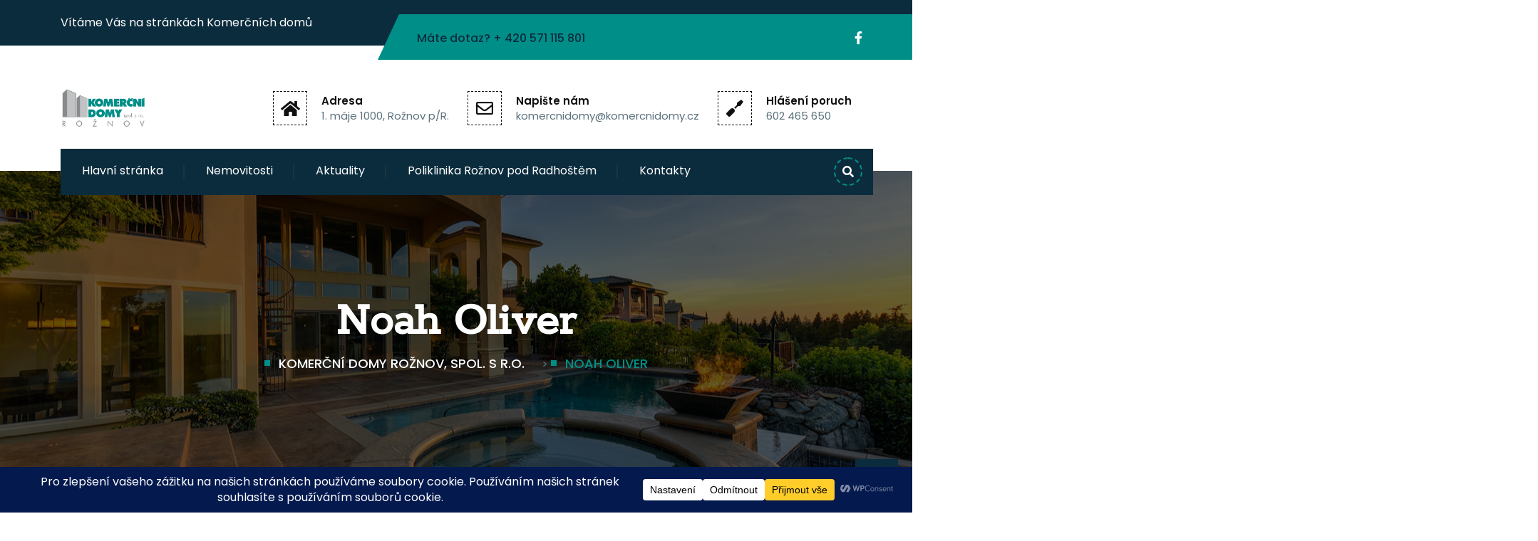

--- FILE ---
content_type: text/html; charset=UTF-8
request_url: https://komercnidomy.cz/team/noah-oliver/
body_size: 118467
content:

<!DOCTYPE html>

<html dir="ltr" lang="cs" prefix="og: https://ogp.me/ns#" class="no-js no-svg">
<head>
<meta charset="UTF-8">
<meta name="viewport" content="width=device-width, initial-scale=1">
<link rel="profile" href="http://gmpg.org/xfn/11">
<title>Noah Oliver - KOMERČNÍ DOMY ROŽNOV, spol. s r.o.</title>

		<!-- All in One SEO 4.7.4.2 - aioseo.com -->
		<meta name="description" content="Noah Oliver Communicator Lorem ipsum dolor sit amet, consectetur adipiscing elit. Ut elit tellus, luctus nec ullamcorper mattis, pulvinar dapibus leo. Lorem ipsum dolor sit amet, consectetur adipiscing elit. Phone : +122 980 7837 Email : realestate@email.com Address : 908K, San Francisco Follow Me: Facebook Twitter Skype Agent Exeperience ABOUT AGENT 1963 - 1970Lorem ipsum," />
		<meta name="robots" content="max-image-preview:large" />
		<link rel="canonical" href="https://komercnidomy.cz/team/noah-oliver/" />
		<meta name="generator" content="All in One SEO (AIOSEO) 4.7.4.2" />
		<meta property="og:locale" content="cs_CZ" />
		<meta property="og:site_name" content="KOMERČNÍ DOMY ROŽNOV, spol. s r.o. - Nákup, prodej, správa a údržba nemovitostí. Služby v oblasti administrativní správy a úkony s tímto spojené." />
		<meta property="og:type" content="article" />
		<meta property="og:title" content="Noah Oliver - KOMERČNÍ DOMY ROŽNOV, spol. s r.o." />
		<meta property="og:description" content="Noah Oliver Communicator Lorem ipsum dolor sit amet, consectetur adipiscing elit. Ut elit tellus, luctus nec ullamcorper mattis, pulvinar dapibus leo. Lorem ipsum dolor sit amet, consectetur adipiscing elit. Phone : +122 980 7837 Email : realestate@email.com Address : 908K, San Francisco Follow Me: Facebook Twitter Skype Agent Exeperience ABOUT AGENT 1963 - 1970Lorem ipsum," />
		<meta property="og:url" content="https://komercnidomy.cz/team/noah-oliver/" />
		<meta property="article:published_time" content="2022-01-04T12:46:22+00:00" />
		<meta property="article:modified_time" content="2023-01-08T16:46:04+00:00" />
		<meta property="article:publisher" content="https://www.facebook.com/komercnidomy/" />
		<meta name="twitter:card" content="summary_large_image" />
		<meta name="twitter:title" content="Noah Oliver - KOMERČNÍ DOMY ROŽNOV, spol. s r.o." />
		<meta name="twitter:description" content="Noah Oliver Communicator Lorem ipsum dolor sit amet, consectetur adipiscing elit. Ut elit tellus, luctus nec ullamcorper mattis, pulvinar dapibus leo. Lorem ipsum dolor sit amet, consectetur adipiscing elit. Phone : +122 980 7837 Email : realestate@email.com Address : 908K, San Francisco Follow Me: Facebook Twitter Skype Agent Exeperience ABOUT AGENT 1963 - 1970Lorem ipsum," />
		<script type="application/ld+json" class="aioseo-schema">
			{"@context":"https:\/\/schema.org","@graph":[{"@type":"BreadcrumbList","@id":"https:\/\/komercnidomy.cz\/team\/noah-oliver\/#breadcrumblist","itemListElement":[{"@type":"ListItem","@id":"https:\/\/komercnidomy.cz\/#listItem","position":1,"name":"Dom\u016f","item":"https:\/\/komercnidomy.cz\/","nextItem":"https:\/\/komercnidomy.cz\/team\/noah-oliver\/#listItem"},{"@type":"ListItem","@id":"https:\/\/komercnidomy.cz\/team\/noah-oliver\/#listItem","position":2,"name":"Noah Oliver","previousItem":"https:\/\/komercnidomy.cz\/#listItem"}]},{"@type":"Organization","@id":"https:\/\/komercnidomy.cz\/#organization","name":"KOMER\u010cN\u00cd DOMY RO\u017dNOV, spol. s r.o.","description":"N\u00e1kup, prodej, spr\u00e1va a \u00fadr\u017eba nemovitost\u00ed. Slu\u017eby v oblasti administrativn\u00ed spr\u00e1vy a \u00fakony s t\u00edmto spojen\u00e9.","url":"https:\/\/komercnidomy.cz\/","telephone":"+420571115801","logo":{"@type":"ImageObject","url":"https:\/\/komercnidomy.cz\/wp-content\/uploads\/2023\/01\/logo-kom-domy-2.png","@id":"https:\/\/komercnidomy.cz\/team\/noah-oliver\/#organizationLogo","width":3217,"height":1490},"image":{"@id":"https:\/\/komercnidomy.cz\/team\/noah-oliver\/#organizationLogo"},"sameAs":["https:\/\/www.facebook.com\/komercnidomy\/"]},{"@type":"WebPage","@id":"https:\/\/komercnidomy.cz\/team\/noah-oliver\/#webpage","url":"https:\/\/komercnidomy.cz\/team\/noah-oliver\/","name":"Noah Oliver - KOMER\u010cN\u00cd DOMY RO\u017dNOV, spol. s r.o.","description":"Noah Oliver Communicator Lorem ipsum dolor sit amet, consectetur adipiscing elit. Ut elit tellus, luctus nec ullamcorper mattis, pulvinar dapibus leo. Lorem ipsum dolor sit amet, consectetur adipiscing elit. Phone : +122 980 7837 Email : realestate@email.com Address : 908K, San Francisco Follow Me: Facebook Twitter Skype Agent Exeperience ABOUT AGENT 1963 - 1970Lorem ipsum,","inLanguage":"cs-CZ","isPartOf":{"@id":"https:\/\/komercnidomy.cz\/#website"},"breadcrumb":{"@id":"https:\/\/komercnidomy.cz\/team\/noah-oliver\/#breadcrumblist"},"datePublished":"2022-01-04T12:46:22+00:00","dateModified":"2023-01-08T16:46:04+00:00"},{"@type":"WebSite","@id":"https:\/\/komercnidomy.cz\/#website","url":"https:\/\/komercnidomy.cz\/","name":"Komer\u010dn\u00ed domy Ro\u017enov","description":"N\u00e1kup, prodej, spr\u00e1va a \u00fadr\u017eba nemovitost\u00ed. Slu\u017eby v oblasti administrativn\u00ed spr\u00e1vy a \u00fakony s t\u00edmto spojen\u00e9.","inLanguage":"cs-CZ","publisher":{"@id":"https:\/\/komercnidomy.cz\/#organization"}}]}
		</script>
		<!-- All in One SEO -->

<link rel='dns-prefetch' href='//fonts.googleapis.com' />
<link rel="alternate" type="application/rss+xml" title="KOMERČNÍ DOMY ROŽNOV, spol. s r.o. &raquo; RSS zdroj" href="https://komercnidomy.cz/feed/" />
<link rel="alternate" type="application/rss+xml" title="KOMERČNÍ DOMY ROŽNOV, spol. s r.o. &raquo; RSS komentářů" href="https://komercnidomy.cz/comments/feed/" />
<link rel="alternate" title="oEmbed (JSON)" type="application/json+oembed" href="https://komercnidomy.cz/wp-json/oembed/1.0/embed?url=https%3A%2F%2Fkomercnidomy.cz%2Fteam%2Fnoah-oliver%2F" />
<link rel="alternate" title="oEmbed (XML)" type="text/xml+oembed" href="https://komercnidomy.cz/wp-json/oembed/1.0/embed?url=https%3A%2F%2Fkomercnidomy.cz%2Fteam%2Fnoah-oliver%2F&#038;format=xml" />
		<!-- This site uses the Google Analytics by MonsterInsights plugin v9.11.1 - Using Analytics tracking - https://www.monsterinsights.com/ -->
							<script src="//www.googletagmanager.com/gtag/js?id=G-JPH0HENS2G"  data-cfasync="false" data-wpfc-render="false" type="text/javascript" async></script>
			<script data-cfasync="false" data-wpfc-render="false" type="text/javascript">
				var mi_version = '9.11.1';
				var mi_track_user = true;
				var mi_no_track_reason = '';
								var MonsterInsightsDefaultLocations = {"page_location":"https:\/\/komercnidomy.cz\/team\/noah-oliver\/"};
								if ( typeof MonsterInsightsPrivacyGuardFilter === 'function' ) {
					var MonsterInsightsLocations = (typeof MonsterInsightsExcludeQuery === 'object') ? MonsterInsightsPrivacyGuardFilter( MonsterInsightsExcludeQuery ) : MonsterInsightsPrivacyGuardFilter( MonsterInsightsDefaultLocations );
				} else {
					var MonsterInsightsLocations = (typeof MonsterInsightsExcludeQuery === 'object') ? MonsterInsightsExcludeQuery : MonsterInsightsDefaultLocations;
				}

								var disableStrs = [
										'ga-disable-G-JPH0HENS2G',
									];

				/* Function to detect opted out users */
				function __gtagTrackerIsOptedOut() {
					for (var index = 0; index < disableStrs.length; index++) {
						if (document.cookie.indexOf(disableStrs[index] + '=true') > -1) {
							return true;
						}
					}

					return false;
				}

				/* Disable tracking if the opt-out cookie exists. */
				if (__gtagTrackerIsOptedOut()) {
					for (var index = 0; index < disableStrs.length; index++) {
						window[disableStrs[index]] = true;
					}
				}

				/* Opt-out function */
				function __gtagTrackerOptout() {
					for (var index = 0; index < disableStrs.length; index++) {
						document.cookie = disableStrs[index] + '=true; expires=Thu, 31 Dec 2099 23:59:59 UTC; path=/';
						window[disableStrs[index]] = true;
					}
				}

				if ('undefined' === typeof gaOptout) {
					function gaOptout() {
						__gtagTrackerOptout();
					}
				}
								window.dataLayer = window.dataLayer || [];

				window.MonsterInsightsDualTracker = {
					helpers: {},
					trackers: {},
				};
				if (mi_track_user) {
					function __gtagDataLayer() {
						dataLayer.push(arguments);
					}

					function __gtagTracker(type, name, parameters) {
						if (!parameters) {
							parameters = {};
						}

						if (parameters.send_to) {
							__gtagDataLayer.apply(null, arguments);
							return;
						}

						if (type === 'event') {
														parameters.send_to = monsterinsights_frontend.v4_id;
							var hookName = name;
							if (typeof parameters['event_category'] !== 'undefined') {
								hookName = parameters['event_category'] + ':' + name;
							}

							if (typeof MonsterInsightsDualTracker.trackers[hookName] !== 'undefined') {
								MonsterInsightsDualTracker.trackers[hookName](parameters);
							} else {
								__gtagDataLayer('event', name, parameters);
							}
							
						} else {
							__gtagDataLayer.apply(null, arguments);
						}
					}

					__gtagTracker('js', new Date());
					__gtagTracker('set', {
						'developer_id.dZGIzZG': true,
											});
					if ( MonsterInsightsLocations.page_location ) {
						__gtagTracker('set', MonsterInsightsLocations);
					}
										__gtagTracker('config', 'G-JPH0HENS2G', {"forceSSL":"true","link_attribution":"true"} );
										window.gtag = __gtagTracker;										(function () {
						/* https://developers.google.com/analytics/devguides/collection/analyticsjs/ */
						/* ga and __gaTracker compatibility shim. */
						var noopfn = function () {
							return null;
						};
						var newtracker = function () {
							return new Tracker();
						};
						var Tracker = function () {
							return null;
						};
						var p = Tracker.prototype;
						p.get = noopfn;
						p.set = noopfn;
						p.send = function () {
							var args = Array.prototype.slice.call(arguments);
							args.unshift('send');
							__gaTracker.apply(null, args);
						};
						var __gaTracker = function () {
							var len = arguments.length;
							if (len === 0) {
								return;
							}
							var f = arguments[len - 1];
							if (typeof f !== 'object' || f === null || typeof f.hitCallback !== 'function') {
								if ('send' === arguments[0]) {
									var hitConverted, hitObject = false, action;
									if ('event' === arguments[1]) {
										if ('undefined' !== typeof arguments[3]) {
											hitObject = {
												'eventAction': arguments[3],
												'eventCategory': arguments[2],
												'eventLabel': arguments[4],
												'value': arguments[5] ? arguments[5] : 1,
											}
										}
									}
									if ('pageview' === arguments[1]) {
										if ('undefined' !== typeof arguments[2]) {
											hitObject = {
												'eventAction': 'page_view',
												'page_path': arguments[2],
											}
										}
									}
									if (typeof arguments[2] === 'object') {
										hitObject = arguments[2];
									}
									if (typeof arguments[5] === 'object') {
										Object.assign(hitObject, arguments[5]);
									}
									if ('undefined' !== typeof arguments[1].hitType) {
										hitObject = arguments[1];
										if ('pageview' === hitObject.hitType) {
											hitObject.eventAction = 'page_view';
										}
									}
									if (hitObject) {
										action = 'timing' === arguments[1].hitType ? 'timing_complete' : hitObject.eventAction;
										hitConverted = mapArgs(hitObject);
										__gtagTracker('event', action, hitConverted);
									}
								}
								return;
							}

							function mapArgs(args) {
								var arg, hit = {};
								var gaMap = {
									'eventCategory': 'event_category',
									'eventAction': 'event_action',
									'eventLabel': 'event_label',
									'eventValue': 'event_value',
									'nonInteraction': 'non_interaction',
									'timingCategory': 'event_category',
									'timingVar': 'name',
									'timingValue': 'value',
									'timingLabel': 'event_label',
									'page': 'page_path',
									'location': 'page_location',
									'title': 'page_title',
									'referrer' : 'page_referrer',
								};
								for (arg in args) {
																		if (!(!args.hasOwnProperty(arg) || !gaMap.hasOwnProperty(arg))) {
										hit[gaMap[arg]] = args[arg];
									} else {
										hit[arg] = args[arg];
									}
								}
								return hit;
							}

							try {
								f.hitCallback();
							} catch (ex) {
							}
						};
						__gaTracker.create = newtracker;
						__gaTracker.getByName = newtracker;
						__gaTracker.getAll = function () {
							return [];
						};
						__gaTracker.remove = noopfn;
						__gaTracker.loaded = true;
						window['__gaTracker'] = __gaTracker;
					})();
									} else {
										console.log("");
					(function () {
						function __gtagTracker() {
							return null;
						}

						window['__gtagTracker'] = __gtagTracker;
						window['gtag'] = __gtagTracker;
					})();
									}
			</script>
							<!-- / Google Analytics by MonsterInsights -->
		<style id='wp-img-auto-sizes-contain-inline-css' type='text/css'>
img:is([sizes=auto i],[sizes^="auto," i]){contain-intrinsic-size:3000px 1500px}
/*# sourceURL=wp-img-auto-sizes-contain-inline-css */
</style>
<style id='wp-emoji-styles-inline-css' type='text/css'>

	img.wp-smiley, img.emoji {
		display: inline !important;
		border: none !important;
		box-shadow: none !important;
		height: 1em !important;
		width: 1em !important;
		margin: 0 0.07em !important;
		vertical-align: -0.1em !important;
		background: none !important;
		padding: 0 !important;
	}
/*# sourceURL=wp-emoji-styles-inline-css */
</style>
<link rel='stylesheet' id='contact-form-7-css' href='https://komercnidomy.cz/wp-content/plugins/contact-form-7/includes/css/styles.css?ver=5.7.5.1' type='text/css' media='all' />
<link rel='stylesheet' id='responsive-lightbox-prettyphoto-css' href='https://komercnidomy.cz/wp-content/plugins/responsive-lightbox/assets/prettyphoto/prettyPhoto.min.css?ver=2.4.8' type='text/css' media='all' />
<link rel='stylesheet' id='bootstrap-css' href='https://komercnidomy.cz/wp-content/themes/real-estate/libraries/bootstrap/css/bootstrap.min.css?ver=4.4.1' type='text/css' media='all' />
<link rel='stylesheet' id='fontawesome-css' href='https://komercnidomy.cz/wp-content/themes/real-estate/libraries/font-awesome/css/all.css?ver=5.3.2' type='text/css' media='all' />
<link rel='stylesheet' id='slick-css' href='https://komercnidomy.cz/wp-content/themes/real-estate/libraries/slick/css/slick.css?ver=5.3.2' type='text/css' media='all' />
<link rel='stylesheet' id='google_fonts-css' href='//fonts.googleapis.com/css?family=Poppins:ital,wght@0,300;0,400;0,500;0,600;1,300;1,400;1,500;1,600|Rokkitt:wght@600;700;800;900&#038;subset=latin' type='text/css' media='all' />
<link rel='stylesheet' id='real-estate-main-styles-css' href='https://komercnidomy.cz/wp-content/themes/real-estate/style.css?ver=1.0.0' type='text/css' media='all' />
<link rel='stylesheet' id='real-estate-custom-styles-css' href='https://komercnidomy.cz/wp-content/themes/real-estate/css/default.css?ver=1.0.0' type='text/css' media='all' />
<link rel='stylesheet' id='real-estate-dynamic-styles-css' href='https://komercnidomy.cz/wp-content/themes/real-estate/css/opus-dynamic.css?ver=1.0.0' type='text/css' media='all' />
<link rel='stylesheet' id='elementor-icons-css' href='https://komercnidomy.cz/wp-content/plugins/elementor/assets/lib/eicons/css/elementor-icons.min.css?ver=5.18.0' type='text/css' media='all' />
<link rel='stylesheet' id='elementor-frontend-css' href='https://komercnidomy.cz/wp-content/plugins/elementor/assets/css/frontend-lite.min.css?ver=3.11.2' type='text/css' media='all' />
<link rel='stylesheet' id='swiper-css' href='https://komercnidomy.cz/wp-content/plugins/elementor/assets/lib/swiper/css/swiper.min.css?ver=5.3.6' type='text/css' media='all' />
<link rel='stylesheet' id='elementor-post-7-css' href='https://komercnidomy.cz/wp-content/uploads/elementor/css/post-7.css?ver=1678037147' type='text/css' media='all' />
<link rel='stylesheet' id='opus-counter-widget-css' href='https://komercnidomy.cz/wp-content/plugins/opus-widgets/css/odometer-theme-default.css?ver=6.9' type='text/css' media='all' />
<link rel='stylesheet' id='elementor-post-467-css' href='https://komercnidomy.cz/wp-content/uploads/elementor/css/post-467.css?ver=1678279372' type='text/css' media='all' />
<link rel='stylesheet' id='google-fonts-1-css' href='https://fonts.googleapis.com/css?family=Roboto%3A100%2C100italic%2C200%2C200italic%2C300%2C300italic%2C400%2C400italic%2C500%2C500italic%2C600%2C600italic%2C700%2C700italic%2C800%2C800italic%2C900%2C900italic%7CRoboto+Slab%3A100%2C100italic%2C200%2C200italic%2C300%2C300italic%2C400%2C400italic%2C500%2C500italic%2C600%2C600italic%2C700%2C700italic%2C800%2C800italic%2C900%2C900italic&#038;display=swap&#038;subset=latin-ext&#038;ver=6.9' type='text/css' media='all' />
<link rel='stylesheet' id='elementor-icons-shared-0-css' href='https://komercnidomy.cz/wp-content/plugins/elementor/assets/lib/font-awesome/css/fontawesome.min.css?ver=5.15.3' type='text/css' media='all' />
<link rel='stylesheet' id='elementor-icons-fa-solid-css' href='https://komercnidomy.cz/wp-content/plugins/elementor/assets/lib/font-awesome/css/solid.min.css?ver=5.15.3' type='text/css' media='all' />
<link rel='stylesheet' id='elementor-icons-fa-brands-css' href='https://komercnidomy.cz/wp-content/plugins/elementor/assets/lib/font-awesome/css/brands.min.css?ver=5.15.3' type='text/css' media='all' />
<link rel="preconnect" href="https://fonts.gstatic.com/" crossorigin><script type="text/javascript" src="https://komercnidomy.cz/wp-includes/js/jquery/jquery.min.js?ver=3.7.1" id="jquery-core-js"></script>
<script type="text/javascript" src="https://komercnidomy.cz/wp-includes/js/jquery/jquery-migrate.min.js?ver=3.4.1" id="jquery-migrate-js"></script>
<script type="text/javascript" src="https://komercnidomy.cz/wp-content/plugins/google-analytics-for-wordpress/assets/js/frontend-gtag.min.js?ver=9.11.1" id="monsterinsights-frontend-script-js" async="async" data-wp-strategy="async"></script>
<script data-cfasync="false" data-wpfc-render="false" type="text/javascript" id='monsterinsights-frontend-script-js-extra'>/* <![CDATA[ */
var monsterinsights_frontend = {"js_events_tracking":"true","download_extensions":"doc,pdf,ppt,zip,xls,docx,pptx,xlsx","inbound_paths":"[{\"path\":\"\\\/go\\\/\",\"label\":\"affiliate\"},{\"path\":\"\\\/recommend\\\/\",\"label\":\"affiliate\"}]","home_url":"https:\/\/komercnidomy.cz","hash_tracking":"false","v4_id":"G-JPH0HENS2G"};/* ]]> */
</script>
<script type="text/javascript" src="https://komercnidomy.cz/wp-content/plugins/responsive-lightbox/assets/prettyphoto/jquery.prettyPhoto.min.js?ver=2.4.8" id="responsive-lightbox-prettyphoto-js"></script>
<script type="text/javascript" src="https://komercnidomy.cz/wp-includes/js/underscore.min.js?ver=1.13.7" id="underscore-js"></script>
<script type="text/javascript" src="https://komercnidomy.cz/wp-content/plugins/responsive-lightbox/assets/infinitescroll/infinite-scroll.pkgd.min.js?ver=6.9" id="responsive-lightbox-infinite-scroll-js"></script>
<script type="text/javascript" id="responsive-lightbox-js-before">
/* <![CDATA[ */
var rlArgs = {"script":"prettyphoto","selector":"lightbox","customEvents":"","activeGalleries":true,"animationSpeed":"normal","slideshow":false,"slideshowDelay":5000,"slideshowAutoplay":false,"opacity":"0.75","showTitle":true,"allowResize":true,"allowExpand":true,"width":1080,"height":720,"separator":"\/","theme":"pp_default","horizontalPadding":20,"hideFlash":false,"wmode":"opaque","videoAutoplay":false,"modal":false,"deeplinking":false,"overlayGallery":true,"keyboardShortcuts":true,"social":false,"woocommerce_gallery":false,"ajaxurl":"https:\/\/komercnidomy.cz\/wp-admin\/admin-ajax.php","nonce":"42f1eae3bb","preview":false,"postId":467,"scriptExtension":false};

//# sourceURL=responsive-lightbox-js-before
/* ]]> */
</script>
<script type="text/javascript" src="https://komercnidomy.cz/wp-content/plugins/responsive-lightbox/js/front.js?ver=2.4.8" id="responsive-lightbox-js"></script>
<script type="text/javascript" src="https://komercnidomy.cz/wp-content/themes/real-estate/js/main.js?ver=6.9" id="real-estate-custom-js-js"></script>
<link rel="https://api.w.org/" href="https://komercnidomy.cz/wp-json/" /><link rel="alternate" title="JSON" type="application/json" href="https://komercnidomy.cz/wp-json/wp/v2/real_estate_team/467" /><link rel="EditURI" type="application/rsd+xml" title="RSD" href="https://komercnidomy.cz/xmlrpc.php?rsd" />
<meta name="generator" content="WordPress 6.9" />
<link rel='shortlink' href='https://komercnidomy.cz/?p=467' />
<meta name="generator" content="Elementor 3.11.2; features: e_dom_optimization, e_optimized_assets_loading, e_optimized_css_loading, a11y_improvements, additional_custom_breakpoints; settings: css_print_method-external, google_font-enabled, font_display-swap">
<link rel="icon" href="https://komercnidomy.cz/wp-content/uploads/2024/11/cropped-favicon-kd-1-32x32.png" sizes="32x32" />
<link rel="icon" href="https://komercnidomy.cz/wp-content/uploads/2024/11/cropped-favicon-kd-1-192x192.png" sizes="192x192" />
<link rel="apple-touch-icon" href="https://komercnidomy.cz/wp-content/uploads/2024/11/cropped-favicon-kd-1-180x180.png" />
<meta name="msapplication-TileImage" content="https://komercnidomy.cz/wp-content/uploads/2024/11/cropped-favicon-kd-1-270x270.png" />
		<style type="text/css" id="wp-custom-css">
			/* Kontejner pro horizontální posuvník */
/* ==== DESKTOP – klasická tabulka ==== */

.table-wrap {
  width: 100%;
  overflow-x: auto;
}

.table-wrap table {
  width: 100%;
  border-collapse: collapse;
  table-layout: fixed;
}

.table-wrap td,
.table-wrap th {
  width: 25%;
  padding: 8px;
  vertical-align: top;
  border-bottom: 1px solid #ddd;
}

.table-wrap td[colspan="2"] {
  width: 50% !important;
}

.table-wrap td[colspan="4"] {
  width: 100% !important;
}

/* Telefonní čísla */
.table-wrap .tel,
.table-wrap a.tel {
  white-space: nowrap;
  word-break: keep-all;
  display: inline-block;
  text-decoration: none;
  color: inherit;
  font-weight: 600;
}

/* ==== MOBILNÍ REŽIM – KARETNÍ ZOBRAZENÍ ==== */

@media (max-width: 768px) {

  /* Skryjeme hlavičku tabulky (nepotřebná) */
  .table-wrap table thead {
    display: none;
  }

  /* Zrušíme layout tabulky – každý řádek bude blok */
  .table-wrap table,
  .table-wrap tbody,
  .table-wrap tr,
  .table-wrap td {
    display: block;
    width: 100%;
  }

  /* Každý řádek se změní na kartu */
  .table-wrap tr {
    background: #f9f9f9;
    margin-bottom: 15px;
    padding: 12px;
    border-radius: 12px;
    box-shadow: 0 2px 6px rgba(0,0,0,0.08);
  }

  /* Jednotlivé buňky */
  .table-wrap td {
    padding: 6px 0;
    border: none;
  }

  /* Nadpisy sekcí zůstanou jako celá karta */
  .table-wrap td[colspan="2"],
  .table-wrap td[colspan="4"] {
    background: #e8f1ff;
    margin: -12px -12px 10px -12px;
    padding: 10px 12px;
    border-radius: 12px 12px 0 0;
    font-weight: 700;
    font-size: 1.1em;
  }

  /* Obrázky sekcí */
  .table-wrap img.alignright {
    float: none;
    display: block;
    margin-left: auto;
    margin-bottom: 5px;
    max-height: 40px;
  }
}
		</style>
		<style type="text/css" title="dynamic-css" class="options-output">.op-header.style-3 .pre-header .header-social-wrapper::before, .op-header.style-3 .pre-header .header-social-wrapper::after, .scroll-to-top:hover, .btn-container.style-20 .op-button, .op-header.style-3 .navigation-menu-container ul > li .sub-menu li a:hover, .op-header.style-3 .navigation-menu-container ul > li .children li a:hover, .op-header.style-3 .navigation-menu-container ul > li .sub-menu li:hover > a, .op-header.style-3 .navigation-menu-container ul > li .children li:hover > a, .op-header.style-3 .navigation-menu-container ul li .sub-menu li.current-menu-item > a, .op-header.style-3 .navigation-menu-container ul li .sub-menu li.current_page_item > a, .op-header.style-3 .navigation-menu-container ul li .children li.current-menu-item > a, .op-header.style-3 .navigation-menu-container ul li .children li.current_page_item > a, .op-header.style-3 .navigation-menu-container ul li .sub-menu li.current-menu-ancestor > a, .op-header.style-3 .navigation-menu-container ul li .sub-menu li.current_page_parent > a, .op-header.style-3 .navigation-menu-container ul li .children li.current-menu-ancestor > a, .op-header.style-3 .navigation-menu-container ul li .children li.current_page_parent > a, .op-header.style-3.sticky-header .sticky-header-wrapper .navigation-menu-container ul > li.current-menu-ancestor ul li.current-menu-item a, .op-header.style-3.sticky-header .sticky-header-wrapper .navigation-menu-container ul > li.current-menu-ancestor ul li.current_page_item a, .op-header.style-3.sticky-header .sticky-header-wrapper .navigation-menu-container ul > li .current-menu-parent ul li.current-menu-item a, .op-header.style-3.sticky-header .sticky-header-wrapper .navigation-menu-container ul > li .current-menu-parent ul li.current_page_item a, .navigation-mobile-btn, .mobile-menu-container .parent-menu-items ul li.menu-item-has-children > a:before, .mobile-menu-container .parent-menu-items ul li.page_item_has_children > a:before, .op-page-header-wrapper.style-3 .breadcrumbs > span::before, form .form-submit, .op-footer.style-3 .op-bottom-footer .social-icons li a:hover, .op-footer.style-3 .widget .mc4wp-form, .op-footer.style-3 .widget h4::before, .op-accordion.style-1 .card .card-header h5 a:before, .testimonial-content, .op-section-blog .widget h4::before, .op-section-blog .widget h2::before, .op-section-blog .widget.widget_tag_cloud a:hover, .op-section-blog .op-blog-style-3 .op-sub-blogs .blog-image a::before, .op-section-blog .op-blog-style-3 .op-sub-blogs .blog-content .post-meta-cat a:first-child, .op-section-blog .op-blog-list.single-post-page .op-blog-style-3 .op-sub-blogs .blog-content .blog-paragraph ul li:before, .op-section-blog .op-blog-style-3 .op-sub-blogs .main-blog-content .tags-container ul li a:hover, .op-section-blog .single-blog-content .post-comments-container .comments-title::before, .op-section-blog .single-blog-content .post-comments-container .comment-respond h3::before, .op-team-member.style-3 .team-member-wrapper .member-image .view-profile-btn a, .op-pricing-package-container.style-2 .pricing-top-container, .op-agencies-wrapper.style-1 .single-agency-wrapper .agency-content-container .social-icons-wrapper ul li a, .op-property-1 .opus-single-property .image-wrapper .feature-wrapper, .op-property-1 .opus-single-property .image-wrapper .contact-btn a, .op-property-1 .opus-single-property .status-price-wrapper .status-wrapper, .op-section-slider.style-4 .op-slider-item .banner-caption .banner-price-wrapper:before, .op-section-slider.style-4 .arrows-container .slick-arrow:hover::before, .op-property-filter.style-1 .filter-properties-wrapper .mix .image-wrapper .property-status, .op-property-filter.style-1 .filter-properties-wrapper .mix .image-wrapper .property-status:before, .op-property-filter.style-1 .filter-properties-wrapper .mix .image-wrapper .property-status:after, .op-testimonials-slider-container-11.style-11 .op-testimonial-slider-inner-container .op-testimonials-slider .slick-arrow:hover, .image-content:before, .op-blog-1 .opus-single-blog .blog-content-wrapper .date-wrapper{background-color:#008e88;}.pagination .nav-links .post-page-numbers.dots, .pagination .nav-links .post-page-numbers.current, .pagination .nav-links .post-page-numbers:hover, .op-section-blog .widget.widget_archive ul li a:hover, .op-property-filter.style-1 .property-tabs-wrapper .property-tabs li.active, .op-section-blog .op-blog-style-3 .op-sub-blogs .blog-image a, .op-header.style-3 .bottom-header-wrapper .bottom-header .header-search::before, .op-header.style-3 .bottom-header-wrapper .bottom-header .header-search-wrapper form, .op-header.style-3 .bottom-header-wrapper .bottom-header .header-search-wrapper input[type=text]:focus, .op-header.style-3 .bottom-header-wrapper .bottom-header .header-search::after, .op-contact-info.style-4 .single-contact-item .contact-item:hover, .page-content-container .contact-form-5 form .single-info input:not([type=submit]):focus, .page-content-container .contact-form-5 form .single-info textarea:focus, .op-footer.style-3 .op-bottom-footer .social-icons li a:hover, .faq-form form input:not([type=submit]):focus, .faq-form form textarea:focus, .faq-image:before, .op-section-blog .widget.widget_categories ul li a:hover, .op-section-blog .navigation .nav-links .page-numbers:hover, .op-section-blog .navigation .nav-links .post-page-numbers:hover, .op-section-blog .navigation .post-nav-links .page-numbers:hover, .op-section-blog .navigation .post-nav-links .post-page-numbers:hover, .op-section-blog .navigation .nav-links .page-numbers.dots, .op-section-blog .navigation .nav-links .post-page-numbers.dots, .op-section-blog .navigation .post-nav-links .page-numbers.dots, .op-section-blog .navigation .post-nav-links .post-page-numbers.dots, .op-section-blog .navigation .nav-links .page-numbers.current, .op-section-blog .navigation .nav-links .post-page-numbers.current, .op-section-blog .navigation .post-nav-links .page-numbers.current, .op-section-blog .navigation .post-nav-links .post-page-numbers.current, .op-section-blog .single-blog-content .post-comments-container .comment-respond .comment-form .comment-form-comment textarea:focus, .op-section-blog .single-blog-content .post-comments-container .comment-list .comment-body .reply a, .op-section-blog .single-blog-content .post-comments-container .comment-respond .comment-form p:not(:last-of-type) input:focus, .op-property-filter.style-1 .property-tabs-wrapper .property-tabs li:hover{border-color:#008e88;}.op-header.style-3 .navigation-menu-container ul > li.current-menu-item > a, .op-header.style-3 .navigation-menu-container ul > li.current_page_item > a, .op-header.style-3 .navigation-menu-container ul > li > a:hover, a:hover, .op-header.style-3 .navigation-menu-container ul > li > a:hover, .op-header.style-3 .navigation-menu-container ul li.current-menu-ancestor > a, .op-header.style-3 .navigation-menu-container ul li.current_page_ancestor > a{border-bottom-color:#008e88;}.op-header.style-3 .navigation-menu-container ul > li .sub-menu, .op-header.style-3 .navigation-menu-container ul > li .children, .op-header.style-3 .navigation-menu-container ul > li .sub-menu li .sub-menu, .op-header.style-3 .navigation-menu-container ul > li .sub-menu li .children, .op-header.style-3 .navigation-menu-container ul > li .children li .sub-menu, .op-header.style-3 .navigation-menu-container ul > li .children li .children, .op-property-1 .opus-single-property .status-price-wrapper .status-wrapper::before{border-top-color:#008e88;}.op-footer.style-3 .widget ul li cite, .pagination .nav-links .post-page-numbers.prev:hover:before, .pagination .nav-links .post-page-numbers.next:hover:before, .pagination .nav-links .post-page-numbers.dost, .pagination .nav-links .post-page-numbers.current, .pagination .nav-links .post-page-numbers:hover, .op-section-blog .widget.widget_archive ul li a:hover, .widget .calendar_wrap .wp-calendar-nav-prev a:hover, .op-section-blog .widget ul li cite, .op-section-blog .widget ul li a:hover, .op-header.style-3 .top-header .contact-info li span a:hover, .btn-container.style-20 .op-button::after, .op-header.style-3.sticky-header .sticky-header-wrapper .navigation-menu-container ul > li.current-menu-ancestor > a, .op-header.style-3.sticky-header .sticky-header-wrapper .navigation-menu-container ul > li .current-menu-parent > a, .op-header.style-3.sticky-header .sticky-header-wrapper .navigation-menu-container ul > li a:hover, .op-header.style-3.sticky-header .sticky-header-wrapper .navigation-menu-container ul > li.current-menu-item > a, .op-header.style-3.sticky-header .sticky-header-wrapper .navigation-menu-container ul > li.current_page_item > a, .mobile-menu-container .parent-menu-items ul li.current-menu-item a, .mobile-menu-container .parent-menu-items ul li a:hover, .mobile-menu-container .parent-menu-items ul li.current-menu-ancestor > a, .mobile-menu-container .parent-menu-items ul li.current-menu-parent > a, .op-page-header-wrapper.style-3 .breadcrumbs > span span.current-item, .op-page-header-wrapper.style-3 .breadcrumbs > span a:hover, .op-contact-info.style-4 .single-contact-item .contact-item .icon-heading-wrapper .contact-heading h4, form .form-submit::after, .op-footer.style-3 .footer-contact-information .contact-section a:hover, .op-footer.style-3 .footer-contact-information .contact-section i, .op-footer.style-3 .widget ul li a:hover, .op-footer.style-3 .widget ul li a:hover::before, .op-footer.style-3 .op-main-footer .contact-info li a, .op-section-blog .widget.widget_categories ul li a:hover, .op-section-blog .widget.widget_recent_entries ul li a:hover, .op-section-blog .widget.widget_recent_entries ul li span::before, .op-section-blog .navigation .nav-links .page-numbers:hover, .op-section-blog .navigation .nav-links .post-page-numbers:hover, .op-section-blog .navigation .post-nav-links .page-numbers:hover, .op-section-blog .navigation .post-nav-links .post-page-numbers:hover, .op-section-blog .navigation .nav-links .page-numbers.dots, .op-section-blog .navigation .nav-links .post-page-numbers.dots, .op-section-blog .navigation .post-nav-links .page-numbers.dots, .op-section-blog .navigation .post-nav-links .post-page-numbers.dots, .op-section-blog .navigation .nav-links .page-numbers.current, .op-section-blog .navigation .nav-links .post-page-numbers.current, .op-section-blog .navigation .post-nav-links .page-numbers.current, .op-section-blog .navigation .post-nav-links .post-page-numbers.current, .op-section-blog .navigation .nav-links .page-numbers.prev:hover::before, .op-section-blog .navigation .nav-links .post-page-numbers.prev:hover::before, .op-section-blog .navigation .post-nav-links .page-numbers.prev:hover::before, .op-section-blog .navigation .post-nav-links .post-page-numbers.prev:hover::before, .op-section-blog .navigation .nav-links .page-numbers.next:hover::before, .op-section-blog .navigation .nav-links .post-page-numbers.next:hover::before, .op-section-blog .navigation .post-nav-links .page-numbers.next:hover::before, .op-section-blog .navigation .post-nav-links .post-page-numbers.next:hover::before, .op-section-blog .op-blog-style-3 .op-sub-blogs .blog-image a:hover, .op-section-blog .op-blog-style-3 .op-sub-blogs .blog-content ul li a:hover, .op-section-blog .op-blog-style-3 .op-sub-blogs .blog-content .blog-heading a:hover, .op-section-blog .op-blog-style-3 .op-sub-blogs .main-blog-content .blog-paragraph blockquote p::after, .op-section-blog .op-blog-style-3 .op-sub-blogs .main-blog-content .tags-container .tag-headline::before, .op-section-blog .nav-links .nav-previous a:hover, .op-section-blog .nav-links .nav-previous a:hover::before, .op-section-blog .single-blog-content .post-comments-container .comment-list .comment-body .reply a:hover, .op-section-blog .single-blog-content .post-comments-container .comment-list .comment-body .reply a::before, .op-section-blog .single-blog-content .post-comments-container .comment-respond .logged-in-as a:hover, .op-section-blog .nav-links .nav-next a:hover, .op-section-blog .nav-links .nav-next a:hover::before, .op-icon-box.style-2 .icon-container i, .op-icon-box.style-2 .counter-wrapper, .op-team-member.style-3 .team-member-wrapper .member-content-wrapper .member-content h4 a:hover, .op-pricing-package-container.style-2 .pricing-top-container .featured-wrapper span, .op-pricing-package-container.style-2.non-active-package .pricing-top-container .price, .op-agencies-wrapper.style-1 .single-agency-wrapper .agency-content-container .agency-location span:first-child, .op-agencies-wrapper.style-1 .single-agency-wrapper .agency-content-container .agency-contact-info ul li a:hover, .op-property-1 .opus-single-property .image-wrapper .date-admin-wrapper span i, .op-property-1 .opus-single-property .property-content-wrapper .categories-wrapper, .op-property-1 .opus-single-property .property-content-wrapper ul.property-information li i, .op-section-slider.style-4 .op-slider-item .banner-caption .banner-content-wrapper h2, .op-section-slider.style-4 .op-slider-item .banner-caption .banner-content-wrapper .banner-amenities-info ul li span i, .op-property-filter.style-1 .property-tabs-wrapper .property-tabs li.active, .op-property-filter.style-1 .property-tabs-wrapper .property-tabs li:hover, .op-property-filter.style-1 .filter-properties-wrapper .mix .property-content-wrapper .property-information li i, .op-testimonials-slider-container-11.style-11 .op-testimonial-slider-inner-container .op-testimonials-slider .slick-arrow, .op-blog-1 .opus-single-blog .blog-content-wrapper .content-wrapper .admin-comment span a:hover, .op-blog-1 .opus-single-blog .blog-content-wrapper .content-wrapper .blog-heading a:hover{color:#008e88;}.op-header.style-3 .pre-header, .op-header.style-3 .bottom-header-wrapper .bottom-header .menu-container, .btn-container.style-20 .op-button::before, .scroll-to-top, .btn-container.style-20 .op-button:hover, .op-section-slider.style-4 .op-slider-item .banner-caption .banner-price-wrapper .banner-btn a, .op-section-slider.style-4 .arrows-container .slick-arrow::before, .op-property-1 .opus-single-property .status-price-wrapper .price-wrapper, .op-cta.style-5 .cta-section .call-us-wrapper, .op-cta.style-5 .cta-section .mailchimp-wrapper, .op-footer.style-3 .widget .mc4wp-form input[type=submit], .team-member-single:before, .op-agencies-wrapper.style-1 .single-agency-wrapper .agency-content-container .social-icons-wrapper ul li a:hover, .op-section-blog .op-blog-style-3 .op-sub-blogs .blog-content .post-meta-cat a:first-child:hover, .op-section-blog .op-blog-style-3 .op-sub-blogs .main-blog-content .blog-paragraph blockquote p::before, .op-contact-info.style-4 .single-contact-item .contact-item:hover .icon-heading-wrapper .contact-icon, .mobile-menu-container, form .form-submit::before, form .form-submit:hover{background-color:#0b2c3d;}.op-property-filter.style-1 .property-tabs-wrapper .property-tabs li{border-color:#0b2c3d;}.op-header.style-3 .pre-header .header-social-wrapper .top-header-info span, .op-header.style-3 .pre-header .header-social-wrapper .top-header-info a, .op-header.style-3 .pre-header .header-social-wrapper .top-header-info ul li a:hover, .op-section-slider.style-4 .op-slider-item .banner-caption .banner-content-wrapper p, .op-section-slider.style-4 .op-slider-item .banner-caption .banner-content-wrapper .banner-amenities-info ul li span i:hover, .op-section-slider.style-4 .op-slider-item .banner-caption .banner-content-wrapper .banner-amenities-info ul li span.amenity, .op-section-slider.style-4 .op-slider-item .banner-caption .banner-content-wrapper .banner-amenities-info ul li h4, .op-property-1 .opus-single-property .property-content-wrapper .property-heading h4, .op-property-filter.style-1 .property-tabs-wrapper .property-tabs li, .op-property-filter.style-1 .filter-properties-wrapper .mix .property-content-wrapper .property-heading h4, .op-cta.style-5 .cta-section .mailchimp-wrapper form.mc4wp-form:before, .op-cta.style-5 .cta-section .mailchimp-wrapper .seperator-wrapper span, .op-blog-1 .opus-single-blog .blog-content-wrapper .content-wrapper .blog-heading a, .op-footer.style-3 .footer-contact-information .contact-section span, .op-icon-box.style-2 .icon-text-container h4, .op-accordion.style-1 .card .card-header h5 a, .op-team-member.style-3 .team-member-wrapper .member-content-wrapper .member-content h4 a, .op-pricing-package-container.style-2.non-active-package .pricing-top-container .package-title h3, .op-agencies-wrapper.style-1 .single-agency-wrapper .agency-content-container .agency-title h4, .op-agencies-wrapper.style-1 .single-agency-wrapper .agency-content-container .agency-contact-info ul li span, .op-contact-info.style-4 .single-contact-item .contact-item .icon-heading-wrapper .contact-icon, .page-content-container .contact-form-5 form .single-info label, .section-404.style-2 .content-404 h1{color:#0b2c3d;}</style><style id="wpforms-css-vars-root">
				:root {
					--wpforms-field-border-radius: 3px;
--wpforms-field-background-color: #ffffff;
--wpforms-field-border-color: rgba( 0, 0, 0, 0.25 );
--wpforms-field-text-color: rgba( 0, 0, 0, 0.7 );
--wpforms-label-color: rgba( 0, 0, 0, 0.85 );
--wpforms-label-sublabel-color: rgba( 0, 0, 0, 0.55 );
--wpforms-label-error-color: #d63637;
--wpforms-button-border-radius: 3px;
--wpforms-button-background-color: #066aab;
--wpforms-button-text-color: #ffffff;
--wpforms-field-size-input-height: 43px;
--wpforms-field-size-input-spacing: 15px;
--wpforms-field-size-font-size: 16px;
--wpforms-field-size-line-height: 19px;
--wpforms-field-size-padding-h: 14px;
--wpforms-field-size-checkbox-size: 16px;
--wpforms-field-size-sublabel-spacing: 5px;
--wpforms-field-size-icon-size: 1;
--wpforms-label-size-font-size: 16px;
--wpforms-label-size-line-height: 19px;
--wpforms-label-size-sublabel-font-size: 14px;
--wpforms-label-size-sublabel-line-height: 17px;
--wpforms-button-size-font-size: 17px;
--wpforms-button-size-height: 41px;
--wpforms-button-size-padding-h: 15px;
--wpforms-button-size-margin-top: 10px;

				}
			</style><style id='global-styles-inline-css' type='text/css'>
:root{--wp--preset--aspect-ratio--square: 1;--wp--preset--aspect-ratio--4-3: 4/3;--wp--preset--aspect-ratio--3-4: 3/4;--wp--preset--aspect-ratio--3-2: 3/2;--wp--preset--aspect-ratio--2-3: 2/3;--wp--preset--aspect-ratio--16-9: 16/9;--wp--preset--aspect-ratio--9-16: 9/16;--wp--preset--color--black: #000000;--wp--preset--color--cyan-bluish-gray: #abb8c3;--wp--preset--color--white: #ffffff;--wp--preset--color--pale-pink: #f78da7;--wp--preset--color--vivid-red: #cf2e2e;--wp--preset--color--luminous-vivid-orange: #ff6900;--wp--preset--color--luminous-vivid-amber: #fcb900;--wp--preset--color--light-green-cyan: #7bdcb5;--wp--preset--color--vivid-green-cyan: #00d084;--wp--preset--color--pale-cyan-blue: #8ed1fc;--wp--preset--color--vivid-cyan-blue: #0693e3;--wp--preset--color--vivid-purple: #9b51e0;--wp--preset--gradient--vivid-cyan-blue-to-vivid-purple: linear-gradient(135deg,rgb(6,147,227) 0%,rgb(155,81,224) 100%);--wp--preset--gradient--light-green-cyan-to-vivid-green-cyan: linear-gradient(135deg,rgb(122,220,180) 0%,rgb(0,208,130) 100%);--wp--preset--gradient--luminous-vivid-amber-to-luminous-vivid-orange: linear-gradient(135deg,rgb(252,185,0) 0%,rgb(255,105,0) 100%);--wp--preset--gradient--luminous-vivid-orange-to-vivid-red: linear-gradient(135deg,rgb(255,105,0) 0%,rgb(207,46,46) 100%);--wp--preset--gradient--very-light-gray-to-cyan-bluish-gray: linear-gradient(135deg,rgb(238,238,238) 0%,rgb(169,184,195) 100%);--wp--preset--gradient--cool-to-warm-spectrum: linear-gradient(135deg,rgb(74,234,220) 0%,rgb(151,120,209) 20%,rgb(207,42,186) 40%,rgb(238,44,130) 60%,rgb(251,105,98) 80%,rgb(254,248,76) 100%);--wp--preset--gradient--blush-light-purple: linear-gradient(135deg,rgb(255,206,236) 0%,rgb(152,150,240) 100%);--wp--preset--gradient--blush-bordeaux: linear-gradient(135deg,rgb(254,205,165) 0%,rgb(254,45,45) 50%,rgb(107,0,62) 100%);--wp--preset--gradient--luminous-dusk: linear-gradient(135deg,rgb(255,203,112) 0%,rgb(199,81,192) 50%,rgb(65,88,208) 100%);--wp--preset--gradient--pale-ocean: linear-gradient(135deg,rgb(255,245,203) 0%,rgb(182,227,212) 50%,rgb(51,167,181) 100%);--wp--preset--gradient--electric-grass: linear-gradient(135deg,rgb(202,248,128) 0%,rgb(113,206,126) 100%);--wp--preset--gradient--midnight: linear-gradient(135deg,rgb(2,3,129) 0%,rgb(40,116,252) 100%);--wp--preset--font-size--small: 13px;--wp--preset--font-size--medium: 20px;--wp--preset--font-size--large: 36px;--wp--preset--font-size--x-large: 42px;--wp--preset--spacing--20: 0.44rem;--wp--preset--spacing--30: 0.67rem;--wp--preset--spacing--40: 1rem;--wp--preset--spacing--50: 1.5rem;--wp--preset--spacing--60: 2.25rem;--wp--preset--spacing--70: 3.38rem;--wp--preset--spacing--80: 5.06rem;--wp--preset--shadow--natural: 6px 6px 9px rgba(0, 0, 0, 0.2);--wp--preset--shadow--deep: 12px 12px 50px rgba(0, 0, 0, 0.4);--wp--preset--shadow--sharp: 6px 6px 0px rgba(0, 0, 0, 0.2);--wp--preset--shadow--outlined: 6px 6px 0px -3px rgb(255, 255, 255), 6px 6px rgb(0, 0, 0);--wp--preset--shadow--crisp: 6px 6px 0px rgb(0, 0, 0);}:where(.is-layout-flex){gap: 0.5em;}:where(.is-layout-grid){gap: 0.5em;}body .is-layout-flex{display: flex;}.is-layout-flex{flex-wrap: wrap;align-items: center;}.is-layout-flex > :is(*, div){margin: 0;}body .is-layout-grid{display: grid;}.is-layout-grid > :is(*, div){margin: 0;}:where(.wp-block-columns.is-layout-flex){gap: 2em;}:where(.wp-block-columns.is-layout-grid){gap: 2em;}:where(.wp-block-post-template.is-layout-flex){gap: 1.25em;}:where(.wp-block-post-template.is-layout-grid){gap: 1.25em;}.has-black-color{color: var(--wp--preset--color--black) !important;}.has-cyan-bluish-gray-color{color: var(--wp--preset--color--cyan-bluish-gray) !important;}.has-white-color{color: var(--wp--preset--color--white) !important;}.has-pale-pink-color{color: var(--wp--preset--color--pale-pink) !important;}.has-vivid-red-color{color: var(--wp--preset--color--vivid-red) !important;}.has-luminous-vivid-orange-color{color: var(--wp--preset--color--luminous-vivid-orange) !important;}.has-luminous-vivid-amber-color{color: var(--wp--preset--color--luminous-vivid-amber) !important;}.has-light-green-cyan-color{color: var(--wp--preset--color--light-green-cyan) !important;}.has-vivid-green-cyan-color{color: var(--wp--preset--color--vivid-green-cyan) !important;}.has-pale-cyan-blue-color{color: var(--wp--preset--color--pale-cyan-blue) !important;}.has-vivid-cyan-blue-color{color: var(--wp--preset--color--vivid-cyan-blue) !important;}.has-vivid-purple-color{color: var(--wp--preset--color--vivid-purple) !important;}.has-black-background-color{background-color: var(--wp--preset--color--black) !important;}.has-cyan-bluish-gray-background-color{background-color: var(--wp--preset--color--cyan-bluish-gray) !important;}.has-white-background-color{background-color: var(--wp--preset--color--white) !important;}.has-pale-pink-background-color{background-color: var(--wp--preset--color--pale-pink) !important;}.has-vivid-red-background-color{background-color: var(--wp--preset--color--vivid-red) !important;}.has-luminous-vivid-orange-background-color{background-color: var(--wp--preset--color--luminous-vivid-orange) !important;}.has-luminous-vivid-amber-background-color{background-color: var(--wp--preset--color--luminous-vivid-amber) !important;}.has-light-green-cyan-background-color{background-color: var(--wp--preset--color--light-green-cyan) !important;}.has-vivid-green-cyan-background-color{background-color: var(--wp--preset--color--vivid-green-cyan) !important;}.has-pale-cyan-blue-background-color{background-color: var(--wp--preset--color--pale-cyan-blue) !important;}.has-vivid-cyan-blue-background-color{background-color: var(--wp--preset--color--vivid-cyan-blue) !important;}.has-vivid-purple-background-color{background-color: var(--wp--preset--color--vivid-purple) !important;}.has-black-border-color{border-color: var(--wp--preset--color--black) !important;}.has-cyan-bluish-gray-border-color{border-color: var(--wp--preset--color--cyan-bluish-gray) !important;}.has-white-border-color{border-color: var(--wp--preset--color--white) !important;}.has-pale-pink-border-color{border-color: var(--wp--preset--color--pale-pink) !important;}.has-vivid-red-border-color{border-color: var(--wp--preset--color--vivid-red) !important;}.has-luminous-vivid-orange-border-color{border-color: var(--wp--preset--color--luminous-vivid-orange) !important;}.has-luminous-vivid-amber-border-color{border-color: var(--wp--preset--color--luminous-vivid-amber) !important;}.has-light-green-cyan-border-color{border-color: var(--wp--preset--color--light-green-cyan) !important;}.has-vivid-green-cyan-border-color{border-color: var(--wp--preset--color--vivid-green-cyan) !important;}.has-pale-cyan-blue-border-color{border-color: var(--wp--preset--color--pale-cyan-blue) !important;}.has-vivid-cyan-blue-border-color{border-color: var(--wp--preset--color--vivid-cyan-blue) !important;}.has-vivid-purple-border-color{border-color: var(--wp--preset--color--vivid-purple) !important;}.has-vivid-cyan-blue-to-vivid-purple-gradient-background{background: var(--wp--preset--gradient--vivid-cyan-blue-to-vivid-purple) !important;}.has-light-green-cyan-to-vivid-green-cyan-gradient-background{background: var(--wp--preset--gradient--light-green-cyan-to-vivid-green-cyan) !important;}.has-luminous-vivid-amber-to-luminous-vivid-orange-gradient-background{background: var(--wp--preset--gradient--luminous-vivid-amber-to-luminous-vivid-orange) !important;}.has-luminous-vivid-orange-to-vivid-red-gradient-background{background: var(--wp--preset--gradient--luminous-vivid-orange-to-vivid-red) !important;}.has-very-light-gray-to-cyan-bluish-gray-gradient-background{background: var(--wp--preset--gradient--very-light-gray-to-cyan-bluish-gray) !important;}.has-cool-to-warm-spectrum-gradient-background{background: var(--wp--preset--gradient--cool-to-warm-spectrum) !important;}.has-blush-light-purple-gradient-background{background: var(--wp--preset--gradient--blush-light-purple) !important;}.has-blush-bordeaux-gradient-background{background: var(--wp--preset--gradient--blush-bordeaux) !important;}.has-luminous-dusk-gradient-background{background: var(--wp--preset--gradient--luminous-dusk) !important;}.has-pale-ocean-gradient-background{background: var(--wp--preset--gradient--pale-ocean) !important;}.has-electric-grass-gradient-background{background: var(--wp--preset--gradient--electric-grass) !important;}.has-midnight-gradient-background{background: var(--wp--preset--gradient--midnight) !important;}.has-small-font-size{font-size: var(--wp--preset--font-size--small) !important;}.has-medium-font-size{font-size: var(--wp--preset--font-size--medium) !important;}.has-large-font-size{font-size: var(--wp--preset--font-size--large) !important;}.has-x-large-font-size{font-size: var(--wp--preset--font-size--x-large) !important;}
/*# sourceURL=global-styles-inline-css */
</style>
<link rel='stylesheet' id='e-animations-css' href='https://komercnidomy.cz/wp-content/plugins/elementor/assets/lib/animations/animations.min.css?ver=3.11.2' type='text/css' media='all' />
</head>

<body class="wp-singular real_estate_team-template-default single single-real_estate_team postid-467 wp-theme-real-estate elementor-default elementor-kit-7 elementor-page elementor-page-467">
 <!-- Header section starts here  -->
 <header class="op-header style-3 ">
    <div class="pre-header">
        <div class="container">
            <div class="row">
                <div class="col-12 col-lg-5 d-flex justify-content-center justify-content-lg-start  ">
                    <span class="header-text text-center ">Vítáme Vás na stránkách Komerčních domů</span>                </div>
                <div class="col-12 col-lg-7 ">
                    <div class="header-social-wrapper row">
                        <!-- <div class="row"> -->
                            <div class="col-12 col-md-8 text-center text-md-left top-header-info">
                            <span>     Máte dotaz? </span><a href="tel:+ 420 571 115 801"> + 420 571 115 801</a>                            </div>
                            <div class="col-12 col-md-4  top-header-info">
                            <ul class="social-icons d-flex justify-content-md-end justify-content-center "><li class="fb"><a href="https://cs-cz.facebook.com/komercnidomy/"><i class="fab fa-facebook-f"></i> <span	class="sr-only">facebook</span></a></li></ul>                            </div>
                        <!-- </div> -->
                    </div>
                </div>
            </div>  
        </div>
    </div>
      
     <div class="top-header">
         <div class="container">
            <div class="row justify-content-between align-items-center">
                <div class="col-12 col-lg-3  d-flex justify-content-md-center justify-content-start justify-content-lg-start logo-wrapper">
                    <div class="logo-container">
                        <div class="d-flex"><a href="https://komercnidomy.cz"><img src="https://komercnidomy.cz/wp-content/uploads/2023/01/logo-kom-domy-2.png" alt="Logo" class="main-logo img-fluid"></a></div>                    </div>
                </div>
                <div class="col-12 col-lg-9 d-flex align-items-center justify-content-center justify-content-lg-end menu-wrapper">
                    <ul class="contact-info justify-content-center justify-content-sm-start d-flex"><li class="address "><i class="fas fa-home"></i><span><strong> Adresa </strong>1. máje 1000, Rožnov p/R.</span></li><li class="phone "><i class="far fa-envelope"></i><span> <strong> Napište nám </strong> <a href="mailto:komercnidomy@komercnidomy.cz">komercnidomy@komercnidomy.cz</a></span></li><li class="address "><i class="fas fa-screwdriver"></i><span><strong> Hlášení poruch </strong>602 465 650</span></li></ul>                </div>
            </div>
         </div>
     </div>       
     
     <div class="bottom-header-wrapper">
        <div class="container">
        <div class="bottom-header">
            <div class="row">
                <div class="col-12 col-md-8 col-lg-12">
                <div class= "menu-container d-flex align-items-center justify-content-between">
                    <div class= "menu-wrapper">
                        <div class="navigation-menu-container d-none d-lg-inline-block">
                            <div class="menu-menu-1-container"><ul id="menu-menu-1" class="navigation "><li id="menu-item-88" class="menu-item menu-item-type-post_type menu-item-object-page menu-item-home menu-item-88"><a href="https://komercnidomy.cz/">Hlavní stránka</a></li>
<li id="menu-item-2194" class="menu-item menu-item-type-post_type menu-item-object-page menu-item-has-children menu-item-2194"><a href="https://komercnidomy.cz/pronajem-nemovitosti/">Nemovitosti</a>
<ul class="sub-menu">
	<li id="menu-item-2198" class="menu-item menu-item-type-post_type menu-item-object-page menu-item-2198"><a href="https://komercnidomy.cz/pronajem-nemovitosti/">Pronájem nemovitostí</a></li>
	<li id="menu-item-97" class="menu-item menu-item-type-post_type menu-item-object-page menu-item-97"><a href="https://komercnidomy.cz/pronajem-nemovitosti/pronajem/">Aktuální nabídka</a></li>
</ul>
</li>
<li id="menu-item-2178" class="menu-item menu-item-type-post_type menu-item-object-page current_page_parent menu-item-2178"><a href="https://komercnidomy.cz/novinky/">Aktuality</a></li>
<li id="menu-item-2268" class="menu-item menu-item-type-post_type menu-item-object-page menu-item-2268"><a href="https://komercnidomy.cz/poliklinika/">Poliklinika Rožnov pod Radhoštěm</a></li>
<li id="menu-item-93" class="menu-item menu-item-type-post_type menu-item-object-page menu-item-93"><a href="https://komercnidomy.cz/kontakty/">Kontakty</a></li>
</ul></div>                        </div>
                        <div class="d-block d-lg-none">
                            <button class="navigation-mobile-btn ">
                                <div>
                                <span class="screen-reader-text">Navigation Button</span>
                                <span></span>
                                <span></span>
                                <span></span>
                                </div>
                            </button>
                        </div>
                    </div>
                    <div class="header-search-wrapper d-flex justify-content-end align-items-center">
                            <a href="#" class="header-search"></a>
                            <div class="header-search-form">
                                <form role="search" method="get" id="searchform" class="searchform" action="https://komercnidomy.cz/">
				<div>
					<label class="screen-reader-text" for="s">Vyhledávání</label>
					<input type="text" value="" name="s" id="s" placeholder="Search" />
					<input type="submit" id="searchsubmit" value="Hledat" />
				</div>
			</form>                            </div>
                    </div>
                </div>
                </div>
                <div class="col-md-4 col-lg-3 d-none d-md-flex">
                                    </div>
            </div>  
        </div>
        </div>
    </div>

    <div class="sticky-header-wrapper">
    <div class="container">
        <div class="row align-items-center">
            <div class="col-6 col-lg-4">
                <div class="logo-container-sticky">
                    <div class="d-flex"><a href="https://komercnidomy.cz"><img src="https://komercnidomy.cz/wp-content/uploads/2023/01/logo-kom-domy-2.png" alt="Logo" class="main-logo img-fluid"></a></div>                </div>
            </div>
            <div class="col-6 col-lg-8">
            <div class= "menu-container d-flex align-items-center justify-content-end">
                    <div class= "menu-wrapper">
                        <div class="navigation-menu-container d-none d-lg-inline-block">
                            <div class="menu-menu-1-container"><ul id="menu-menu-2" class="navigation"><li class="menu-item menu-item-type-post_type menu-item-object-page menu-item-home menu-item-88"><a href="https://komercnidomy.cz/">Hlavní stránka</a></li>
<li class="menu-item menu-item-type-post_type menu-item-object-page menu-item-has-children menu-item-2194"><a href="https://komercnidomy.cz/pronajem-nemovitosti/">Nemovitosti</a>
<ul class="sub-menu">
	<li class="menu-item menu-item-type-post_type menu-item-object-page menu-item-2198"><a href="https://komercnidomy.cz/pronajem-nemovitosti/">Pronájem nemovitostí</a></li>
	<li class="menu-item menu-item-type-post_type menu-item-object-page menu-item-97"><a href="https://komercnidomy.cz/pronajem-nemovitosti/pronajem/">Aktuální nabídka</a></li>
</ul>
</li>
<li class="menu-item menu-item-type-post_type menu-item-object-page current_page_parent menu-item-2178"><a href="https://komercnidomy.cz/novinky/">Aktuality</a></li>
<li class="menu-item menu-item-type-post_type menu-item-object-page menu-item-2268"><a href="https://komercnidomy.cz/poliklinika/">Poliklinika Rožnov pod Radhoštěm</a></li>
<li class="menu-item menu-item-type-post_type menu-item-object-page menu-item-93"><a href="https://komercnidomy.cz/kontakty/">Kontakty</a></li>
</ul></div>                        </div>
                        <div class="d-block d-lg-none">
                            <button class="navigation-mobile-btn ">
                                <div>
                                <span class="screen-reader-text">Navigation Button</span>
                                <span></span>
                                <span></span>
                                <span></span>
                                </div>
                            </button>
                        </div>
                    </div>
                </div>
            </div>
        </div>
    </div>
    </div>
</header>
<div class="overlay mobile-overlay hide"></div>
<div class="mobile-menu-container  hide">
	<div class="close-btn">
		<a href="#"><i class="fa fa-times"></i></a>
	</div>
    <div class="logo-container">
        <div class="logo-wrapper"><a class="footer-logo-wrapper" href="https://komercnidomy.cz"><img src="https://komercnidomy.cz/wp-content/uploads/2023/01/logo-kom-domy-2.png" alt="Footer Logo" class="img-fluid"></a></div>    
    </div>
	<div class="parent-menu-items">
    <div class="navigation-menu-container">
		<div class="menu-menu-1-container"><ul id="menu-menu-3" class="navigation"><li class="menu-item menu-item-type-post_type menu-item-object-page menu-item-home menu-item-88"><a href="https://komercnidomy.cz/">Hlavní stránka</a></li>
<li class="menu-item menu-item-type-post_type menu-item-object-page menu-item-has-children menu-item-2194"><a href="https://komercnidomy.cz/pronajem-nemovitosti/">Nemovitosti</a>
<ul class="sub-menu">
	<li class="menu-item menu-item-type-post_type menu-item-object-page menu-item-2198"><a href="https://komercnidomy.cz/pronajem-nemovitosti/">Pronájem nemovitostí</a></li>
	<li class="menu-item menu-item-type-post_type menu-item-object-page menu-item-97"><a href="https://komercnidomy.cz/pronajem-nemovitosti/pronajem/">Aktuální nabídka</a></li>
</ul>
</li>
<li class="menu-item menu-item-type-post_type menu-item-object-page current_page_parent menu-item-2178"><a href="https://komercnidomy.cz/novinky/">Aktuality</a></li>
<li class="menu-item menu-item-type-post_type menu-item-object-page menu-item-2268"><a href="https://komercnidomy.cz/poliklinika/">Poliklinika Rožnov pod Radhoštěm</a></li>
<li class="menu-item menu-item-type-post_type menu-item-object-page menu-item-93"><a href="https://komercnidomy.cz/kontakty/">Kontakty</a></li>
</ul></div> 
	</div>
            </div>
</div>
<!-- Header section ends here  -->   
   	<section class="op-page-header-wrapper style-3" style="background-image: url(https://komercnidomy.cz/wp-content/uploads/2021/12/page-header.jpg)">
		<div class="container">
			<h1 class="text-center white-color text-capitalize mb-0">Noah Oliver</h1>
			<div class="breadcrumbs text-center">
			<div class="widget widget_breadcrumb_navxt"><div class="breadcrumbs" vocab="https://schema.org/" typeof="BreadcrumbList"><!-- Breadcrumb NavXT 7.2.0 -->
<span property="itemListElement" typeof="ListItem"><a property="item" typeof="WebPage" title="Přejít na KOMERČNÍ DOMY ROŽNOV, spol. s r.o.." href="https://komercnidomy.cz" class="home" ><span property="name">KOMERČNÍ DOMY ROŽNOV, spol. s r.o.</span></a><meta property="position" content="1"></span> &gt; <span property="itemListElement" typeof="ListItem"><span property="name" class="post post-real_estate_team current-item">Noah Oliver</span><meta property="url" content="https://komercnidomy.cz/team/noah-oliver/"><meta property="position" content="2"></span></div></div> 

			</div>
		</div>
	</section>

<div class="container-fluid content-section page-content">
	<div class="row">
		<!--Content section starts here-->
		<div class="container">
						
<div class="page-content-container">
				<div data-elementor-type="wp-post" data-elementor-id="467" class="elementor elementor-467">
									<section class="elementor-section elementor-top-section elementor-element elementor-element-3f5ade8a team-member-single elementor-section-boxed elementor-section-height-default elementor-section-height-default" data-id="3f5ade8a" data-element_type="section" data-settings="{&quot;background_background&quot;:&quot;classic&quot;}">
						<div class="elementor-container elementor-column-gap-default">
					<div class="elementor-column elementor-col-50 elementor-top-column elementor-element elementor-element-11632a77 member-image-wrapper" data-id="11632a77" data-element_type="column">
			<div class="elementor-widget-wrap elementor-element-populated">
								<div class="elementor-element elementor-element-2b06271d elementor-widget elementor-widget-image" data-id="2b06271d" data-element_type="widget" data-widget_type="image.default">
				<div class="elementor-widget-container">
			<style>/*! elementor - v3.11.2 - 22-02-2023 */
.elementor-widget-image{text-align:center}.elementor-widget-image a{display:inline-block}.elementor-widget-image a img[src$=".svg"]{width:48px}.elementor-widget-image img{vertical-align:middle;display:inline-block}</style>												<img fetchpriority="high" decoding="async" width="600" height="803" src="https://komercnidomy.cz/wp-content/uploads/2022/01/team-member-1.png" class="attachment-full size-full wp-image-638" alt="Team Member" srcset="https://komercnidomy.cz/wp-content/uploads/2022/01/team-member-1.png 600w, https://komercnidomy.cz/wp-content/uploads/2022/01/team-member-1-224x300.png 224w" sizes="(max-width: 600px) 100vw, 600px" />															</div>
				</div>
					</div>
		</div>
				<div class="elementor-column elementor-col-50 elementor-top-column elementor-element elementor-element-6f38b854" data-id="6f38b854" data-element_type="column">
			<div class="elementor-widget-wrap elementor-element-populated">
								<section class="elementor-section elementor-inner-section elementor-element elementor-element-433731e8 member-details elementor-section-boxed elementor-section-height-default elementor-section-height-default" data-id="433731e8" data-element_type="section" data-settings="{&quot;background_background&quot;:&quot;classic&quot;}">
						<div class="elementor-container elementor-column-gap-default">
					<div class="elementor-column elementor-col-50 elementor-inner-column elementor-element elementor-element-659a01d2" data-id="659a01d2" data-element_type="column">
			<div class="elementor-widget-wrap elementor-element-populated">
								<div class="elementor-element elementor-element-46816317 elementor-view-stacked elementor-shape-square elementor-widget__width-initial elementor-widget elementor-widget-icon" data-id="46816317" data-element_type="widget" data-widget_type="icon.default">
				<div class="elementor-widget-container">
					<div class="elementor-icon-wrapper">
			<div class="elementor-icon">
			<i aria-hidden="true" class="fas fa-user"></i>			</div>
		</div>
				</div>
				</div>
					</div>
		</div>
				<div class="elementor-column elementor-col-50 elementor-inner-column elementor-element elementor-element-19f6b0d7" data-id="19f6b0d7" data-element_type="column">
			<div class="elementor-widget-wrap elementor-element-populated">
								<div class="elementor-element elementor-element-69d3ead6 elementor-widget elementor-widget-heading" data-id="69d3ead6" data-element_type="widget" data-widget_type="heading.default">
				<div class="elementor-widget-container">
			<style>/*! elementor - v3.11.2 - 22-02-2023 */
.elementor-heading-title{padding:0;margin:0;line-height:1}.elementor-widget-heading .elementor-heading-title[class*=elementor-size-]>a{color:inherit;font-size:inherit;line-height:inherit}.elementor-widget-heading .elementor-heading-title.elementor-size-small{font-size:15px}.elementor-widget-heading .elementor-heading-title.elementor-size-medium{font-size:19px}.elementor-widget-heading .elementor-heading-title.elementor-size-large{font-size:29px}.elementor-widget-heading .elementor-heading-title.elementor-size-xl{font-size:39px}.elementor-widget-heading .elementor-heading-title.elementor-size-xxl{font-size:59px}</style><h3 class="elementor-heading-title elementor-size-default">Noah Oliver</h3>		</div>
				</div>
				<div class="elementor-element elementor-element-40a82f1d elementor-widget elementor-widget-heading" data-id="40a82f1d" data-element_type="widget" data-widget_type="heading.default">
				<div class="elementor-widget-container">
			<span class="elementor-heading-title elementor-size-default">Communicator</span>		</div>
				</div>
					</div>
		</div>
							</div>
		</section>
				<section class="elementor-section elementor-inner-section elementor-element elementor-element-32b8bc32 elementor-section-boxed elementor-section-height-default elementor-section-height-default" data-id="32b8bc32" data-element_type="section">
						<div class="elementor-container elementor-column-gap-default">
					<div class="elementor-column elementor-col-100 elementor-inner-column elementor-element elementor-element-7e3b7e0b" data-id="7e3b7e0b" data-element_type="column">
			<div class="elementor-widget-wrap elementor-element-populated">
								<div class="elementor-element elementor-element-4a017f07 elementor-widget elementor-widget-text-editor" data-id="4a017f07" data-element_type="widget" data-widget_type="text-editor.default">
				<div class="elementor-widget-container">
			<style>/*! elementor - v3.11.2 - 22-02-2023 */
.elementor-widget-text-editor.elementor-drop-cap-view-stacked .elementor-drop-cap{background-color:#818a91;color:#fff}.elementor-widget-text-editor.elementor-drop-cap-view-framed .elementor-drop-cap{color:#818a91;border:3px solid;background-color:transparent}.elementor-widget-text-editor:not(.elementor-drop-cap-view-default) .elementor-drop-cap{margin-top:8px}.elementor-widget-text-editor:not(.elementor-drop-cap-view-default) .elementor-drop-cap-letter{width:1em;height:1em}.elementor-widget-text-editor .elementor-drop-cap{float:left;text-align:center;line-height:1;font-size:50px}.elementor-widget-text-editor .elementor-drop-cap-letter{display:inline-block}</style>				<p>Lorem ipsum dolor sit amet, consectetur adipiscing elit. Ut elit tellus, luctus nec ullamcorper mattis, pulvinar dapibus leo. Lorem ipsum dolor sit amet, consectetur adipiscing elit.</p>						</div>
				</div>
				<div class="elementor-element elementor-element-4415f221 elementor-widget__width-initial elementor-widget-mobile__width-initial elementor-widget elementor-widget-heading" data-id="4415f221" data-element_type="widget" data-widget_type="heading.default">
				<div class="elementor-widget-container">
			<h5 class="elementor-heading-title elementor-size-default">Phone :</h5>		</div>
				</div>
				<div class="elementor-element elementor-element-61b7a456 elementor-widget__width-initial elementor-widget-mobile__width-initial elementor-widget elementor-widget-button" data-id="61b7a456" data-element_type="widget" data-widget_type="button.default">
				<div class="elementor-widget-container">
					<div class="elementor-button-wrapper">
			<a href="tel:%20+122%20980%207837" class="elementor-button-link elementor-button elementor-size-sm" role="button">
						<span class="elementor-button-content-wrapper">
						<span class="elementor-button-text">+122 980 7837</span>
		</span>
					</a>
		</div>
				</div>
				</div>
				<div class="elementor-element elementor-element-15ed278c elementor-widget__width-initial elementor-widget-mobile__width-initial elementor-widget elementor-widget-heading" data-id="15ed278c" data-element_type="widget" data-widget_type="heading.default">
				<div class="elementor-widget-container">
			<h5 class="elementor-heading-title elementor-size-default">Email :</h5>		</div>
				</div>
				<div class="elementor-element elementor-element-383520c9 elementor-widget__width-initial elementor-widget-mobile__width-initial elementor-widget elementor-widget-button" data-id="383520c9" data-element_type="widget" data-widget_type="button.default">
				<div class="elementor-widget-container">
					<div class="elementor-button-wrapper">
			<a href="mailto:%20realestate@email.com" class="elementor-button-link elementor-button elementor-size-sm" role="button">
						<span class="elementor-button-content-wrapper">
						<span class="elementor-button-text">realestate@email.com</span>
		</span>
					</a>
		</div>
				</div>
				</div>
				<div class="elementor-element elementor-element-1bc7054b elementor-widget__width-initial elementor-widget-mobile__width-initial elementor-widget elementor-widget-heading" data-id="1bc7054b" data-element_type="widget" data-widget_type="heading.default">
				<div class="elementor-widget-container">
			<h5 class="elementor-heading-title elementor-size-default">Address :</h5>		</div>
				</div>
				<div class="elementor-element elementor-element-4a8cb04f elementor-widget__width-initial elementor-widget-mobile__width-initial elementor-widget elementor-widget-button" data-id="4a8cb04f" data-element_type="widget" data-widget_type="button.default">
				<div class="elementor-widget-container">
					<div class="elementor-button-wrapper">
			<a class="elementor-button elementor-size-sm" role="button">
						<span class="elementor-button-content-wrapper">
						<span class="elementor-button-text">908K, San Francisco</span>
		</span>
					</a>
		</div>
				</div>
				</div>
				<div class="elementor-element elementor-element-4105f234 elementor-widget elementor-widget-heading" data-id="4105f234" data-element_type="widget" data-widget_type="heading.default">
				<div class="elementor-widget-container">
			<h5 class="elementor-heading-title elementor-size-default">Follow Me:</h5>		</div>
				</div>
				<div class="elementor-element elementor-element-1dc7dd5e elementor-shape-square e-grid-align-left elementor-grid-0 elementor-widget elementor-widget-social-icons" data-id="1dc7dd5e" data-element_type="widget" data-widget_type="social-icons.default">
				<div class="elementor-widget-container">
			<style>/*! elementor - v3.11.2 - 22-02-2023 */
.elementor-widget-social-icons.elementor-grid-0 .elementor-widget-container,.elementor-widget-social-icons.elementor-grid-mobile-0 .elementor-widget-container,.elementor-widget-social-icons.elementor-grid-tablet-0 .elementor-widget-container{line-height:1;font-size:0}.elementor-widget-social-icons:not(.elementor-grid-0):not(.elementor-grid-tablet-0):not(.elementor-grid-mobile-0) .elementor-grid{display:inline-grid}.elementor-widget-social-icons .elementor-grid{grid-column-gap:var(--grid-column-gap,5px);grid-row-gap:var(--grid-row-gap,5px);grid-template-columns:var(--grid-template-columns);justify-content:var(--justify-content,center);justify-items:var(--justify-content,center)}.elementor-icon.elementor-social-icon{font-size:var(--icon-size,25px);line-height:var(--icon-size,25px);width:calc(var(--icon-size, 25px) + (2 * var(--icon-padding, .5em)));height:calc(var(--icon-size, 25px) + (2 * var(--icon-padding, .5em)))}.elementor-social-icon{--e-social-icon-icon-color:#fff;display:inline-flex;background-color:#818a91;align-items:center;justify-content:center;text-align:center;cursor:pointer}.elementor-social-icon i{color:var(--e-social-icon-icon-color)}.elementor-social-icon svg{fill:var(--e-social-icon-icon-color)}.elementor-social-icon:last-child{margin:0}.elementor-social-icon:hover{opacity:.9;color:#fff}.elementor-social-icon-android{background-color:#a4c639}.elementor-social-icon-apple{background-color:#999}.elementor-social-icon-behance{background-color:#1769ff}.elementor-social-icon-bitbucket{background-color:#205081}.elementor-social-icon-codepen{background-color:#000}.elementor-social-icon-delicious{background-color:#39f}.elementor-social-icon-deviantart{background-color:#05cc47}.elementor-social-icon-digg{background-color:#005be2}.elementor-social-icon-dribbble{background-color:#ea4c89}.elementor-social-icon-elementor{background-color:#d30c5c}.elementor-social-icon-envelope{background-color:#ea4335}.elementor-social-icon-facebook,.elementor-social-icon-facebook-f{background-color:#3b5998}.elementor-social-icon-flickr{background-color:#0063dc}.elementor-social-icon-foursquare{background-color:#2d5be3}.elementor-social-icon-free-code-camp,.elementor-social-icon-freecodecamp{background-color:#006400}.elementor-social-icon-github{background-color:#333}.elementor-social-icon-gitlab{background-color:#e24329}.elementor-social-icon-globe{background-color:#818a91}.elementor-social-icon-google-plus,.elementor-social-icon-google-plus-g{background-color:#dd4b39}.elementor-social-icon-houzz{background-color:#7ac142}.elementor-social-icon-instagram{background-color:#262626}.elementor-social-icon-jsfiddle{background-color:#487aa2}.elementor-social-icon-link{background-color:#818a91}.elementor-social-icon-linkedin,.elementor-social-icon-linkedin-in{background-color:#0077b5}.elementor-social-icon-medium{background-color:#00ab6b}.elementor-social-icon-meetup{background-color:#ec1c40}.elementor-social-icon-mixcloud{background-color:#273a4b}.elementor-social-icon-odnoklassniki{background-color:#f4731c}.elementor-social-icon-pinterest{background-color:#bd081c}.elementor-social-icon-product-hunt{background-color:#da552f}.elementor-social-icon-reddit{background-color:#ff4500}.elementor-social-icon-rss{background-color:#f26522}.elementor-social-icon-shopping-cart{background-color:#4caf50}.elementor-social-icon-skype{background-color:#00aff0}.elementor-social-icon-slideshare{background-color:#0077b5}.elementor-social-icon-snapchat{background-color:#fffc00}.elementor-social-icon-soundcloud{background-color:#f80}.elementor-social-icon-spotify{background-color:#2ebd59}.elementor-social-icon-stack-overflow{background-color:#fe7a15}.elementor-social-icon-steam{background-color:#00adee}.elementor-social-icon-stumbleupon{background-color:#eb4924}.elementor-social-icon-telegram{background-color:#2ca5e0}.elementor-social-icon-thumb-tack{background-color:#1aa1d8}.elementor-social-icon-tripadvisor{background-color:#589442}.elementor-social-icon-tumblr{background-color:#35465c}.elementor-social-icon-twitch{background-color:#6441a5}.elementor-social-icon-twitter{background-color:#1da1f2}.elementor-social-icon-viber{background-color:#665cac}.elementor-social-icon-vimeo{background-color:#1ab7ea}.elementor-social-icon-vk{background-color:#45668e}.elementor-social-icon-weibo{background-color:#dd2430}.elementor-social-icon-weixin{background-color:#31a918}.elementor-social-icon-whatsapp{background-color:#25d366}.elementor-social-icon-wordpress{background-color:#21759b}.elementor-social-icon-xing{background-color:#026466}.elementor-social-icon-yelp{background-color:#af0606}.elementor-social-icon-youtube{background-color:#cd201f}.elementor-social-icon-500px{background-color:#0099e5}.elementor-shape-rounded .elementor-icon.elementor-social-icon{border-radius:10%}.elementor-shape-circle .elementor-icon.elementor-social-icon{border-radius:50%}</style>		<div class="elementor-social-icons-wrapper elementor-grid">
							<span class="elementor-grid-item">
					<a class="elementor-icon elementor-social-icon elementor-social-icon-facebook elementor-animation-shrink elementor-repeater-item-b37edd6" target="_blank">
						<span class="elementor-screen-only">Facebook</span>
						<i class="fab fa-facebook"></i>					</a>
				</span>
							<span class="elementor-grid-item">
					<a class="elementor-icon elementor-social-icon elementor-social-icon-twitter elementor-animation-shrink elementor-repeater-item-c067223" target="_blank">
						<span class="elementor-screen-only">Twitter</span>
						<i class="fab fa-twitter"></i>					</a>
				</span>
							<span class="elementor-grid-item">
					<a class="elementor-icon elementor-social-icon elementor-social-icon-skype elementor-animation-shrink elementor-repeater-item-7d5e4c1" target="_blank">
						<span class="elementor-screen-only">Skype</span>
						<i class="fab fa-skype"></i>					</a>
				</span>
					</div>
				</div>
				</div>
					</div>
		</div>
							</div>
		</section>
					</div>
		</div>
							</div>
		</section>
				<section class="elementor-section elementor-top-section elementor-element elementor-element-df34918 elementor-section-boxed elementor-section-height-default elementor-section-height-default" data-id="df34918" data-element_type="section">
						<div class="elementor-container elementor-column-gap-default">
					<div class="elementor-column elementor-col-100 elementor-top-column elementor-element elementor-element-a2b9512" data-id="a2b9512" data-element_type="column">
			<div class="elementor-widget-wrap elementor-element-populated">
								<div class="elementor-element elementor-element-72cb473 elementor-widget elementor-widget-opus-headline-26" data-id="72cb473" data-element_type="widget" data-widget_type="opus-headline-26.default">
				<div class="elementor-widget-container">
			        <div class="op-headline style-26 text-center">
            <h2 class="headline">Agent Exeperience</h2>
            <div>
                <span class="sub-headline">ABOUT AGENT</span>
            </div>
        </div>
				</div>
				</div>
				<section class="elementor-section elementor-inner-section elementor-element elementor-element-3711ce8 elementor-section-boxed elementor-section-height-default elementor-section-height-default" data-id="3711ce8" data-element_type="section">
						<div class="elementor-container elementor-column-gap-default">
					<div class="elementor-column elementor-col-50 elementor-inner-column elementor-element elementor-element-121ff04" data-id="121ff04" data-element_type="column">
			<div class="elementor-widget-wrap elementor-element-populated">
								<div class="elementor-element elementor-element-8d1c466 experience-list elementor-icon-list--layout-traditional elementor-list-item-link-full_width elementor-widget elementor-widget-icon-list" data-id="8d1c466" data-element_type="widget" data-widget_type="icon-list.default">
				<div class="elementor-widget-container">
			<link rel="stylesheet" href="https://komercnidomy.cz/wp-content/plugins/elementor/assets/css/widget-icon-list.min.css">		<ul class="elementor-icon-list-items">
							<li class="elementor-icon-list-item">
											<span class="elementor-icon-list-icon">
							<i aria-hidden="true" class="fas fa-square-full"></i>						</span>
										<span class="elementor-icon-list-text">1963 - 1970</br>Lorem ipsum, Real Estate Company</span>
									</li>
								<li class="elementor-icon-list-item">
											<span class="elementor-icon-list-icon">
							<i aria-hidden="true" class="fas fa-square-full"></i>						</span>
										<span class="elementor-icon-list-text">1970 - 1986</br>Lorem ipsum, Real Estate Company</span>
									</li>
								<li class="elementor-icon-list-item">
											<span class="elementor-icon-list-icon">
							<i aria-hidden="true" class="fas fa-square-full"></i>						</span>
										<span class="elementor-icon-list-text">1986 - 1990</br>Lorem ipsum, Real Estate Company</span>
									</li>
						</ul>
				</div>
				</div>
					</div>
		</div>
				<div class="elementor-column elementor-col-50 elementor-inner-column elementor-element elementor-element-745d64b" data-id="745d64b" data-element_type="column">
			<div class="elementor-widget-wrap elementor-element-populated">
								<div class="elementor-element elementor-element-ecb5c26 experience-list elementor-icon-list--layout-traditional elementor-list-item-link-full_width elementor-widget elementor-widget-icon-list" data-id="ecb5c26" data-element_type="widget" data-widget_type="icon-list.default">
				<div class="elementor-widget-container">
					<ul class="elementor-icon-list-items">
							<li class="elementor-icon-list-item">
											<span class="elementor-icon-list-icon">
							<i aria-hidden="true" class="fas fa-square-full"></i>						</span>
										<span class="elementor-icon-list-text">1990 - 2003</br>Lorem ipsum, Real Estate Company</span>
									</li>
								<li class="elementor-icon-list-item">
											<span class="elementor-icon-list-icon">
							<i aria-hidden="true" class="fas fa-square-full"></i>						</span>
										<span class="elementor-icon-list-text">2003 - 2019</br>Lorem ipsum, Real Estate Company</span>
									</li>
								<li class="elementor-icon-list-item">
											<span class="elementor-icon-list-icon">
							<i aria-hidden="true" class="fas fa-square-full"></i>						</span>
										<span class="elementor-icon-list-text">2019 - Now</br>Lorem ipsum, Real Estate Company</span>
									</li>
						</ul>
				</div>
				</div>
					</div>
		</div>
							</div>
		</section>
					</div>
		</div>
							</div>
		</section>
							</div>
		</div>				<div class="post-comments-container">
								</div>
						</div>   
	</div>   
</div>   

<footer class="op-footer style-3">

    <div class="footer-contact-information"><div class="container"><div class="row justify-content-start justify-content-md-end"><div class="col-12 col-lg-4 col-md-6"><div class="office-phone contact-section"><i class="fas fa-phone-alt"></i><div class="contact-info-wrapper"><span>Telefon</span><div class="phone"><a href="tel:+ 420 571 115 801">+ 420 571 115 801</a></div></div></div></div><div class="col-12 col-lg-4 col-md-6"><div class="office-email contact-section"><i class="fas fa-envelope"></i><div class="contact-info-wrapper"><span>E-mail</span><div class="email"><a href="mailto:komercnidomy@komercnidomy.cz">komercnidomy@komercnidomy.cz</a></div></div></div></div><div class="col-12 col-lg-4 col-md-6"><div class="office-location contact-section"><i class="fas fa-map-marker-alt"></i><div class="contact-info-wrapper"><span> Adresa</span><div class="address">1. máje 1000, Rožnov p/R.</div></div></div></div></div></div></div>
    <div class="op-main-footer">

        <div class="container">

            <div class="row">

               
                <div class="col-lg-4 col-12 col-md-6 mb-3 mb-lg-0 footer-widget-container">


                    <div id="text-1" class="widget footer-widget widget_text"><h4 class="widget-title footer-widget-title">O nás</h4>			<div class="textwidget"><p>Společnost vznikla v r. 1993 vkladem nemovitého majetku do obchodního jmění. Zakladatelem a jediným vlastníkem je město<strong> Rožnov pod Radhoštěm</strong>.</p>
</div>
		</div>                     
                </div>

				
                <div class="col-lg-4 col-12 col-md-6 mb-3 mb-lg-0 footer-widget-container">


                    <div id="nav_menu-1" class="widget ml-0 ml-lg-4 footer-widget widget_nav_menu"><h4 class="widget-title footer-widget-title">Mapa webu</h4><div class="menu-company-info-container"><ul id="menu-company-info" class="menu"><li id="menu-item-2173" class="menu-item menu-item-type-post_type menu-item-object-page menu-item-home menu-item-2173"><a href="https://komercnidomy.cz/">Hlavní stránka</a></li>
<li id="menu-item-2396" class="menu-item menu-item-type-post_type menu-item-object-page menu-item-2396"><a href="https://komercnidomy.cz/poliklinika/">Poliklinika Rožnov pod Radhoštěm</a></li>
<li id="menu-item-2397" class="menu-item menu-item-type-post_type menu-item-object-page menu-item-2397"><a href="https://komercnidomy.cz/pronajem-nemovitosti/">Nemovitosti</a></li>
<li id="menu-item-2176" class="menu-item menu-item-type-post_type menu-item-object-page current_page_parent menu-item-2176"><a href="https://komercnidomy.cz/novinky/">Aktuality</a></li>
<li id="menu-item-103" class="menu-item menu-item-type-post_type menu-item-object-page menu-item-103"><a href="https://komercnidomy.cz/kontakty/">Kontakty</a></li>
</ul></div></div>                     
                </div>

				
                <div class="col-lg-4 col-12 col-md-6 mb-3 mb-lg-0 footer-widget-container">


                    <div id="text-2" class="widget ml-0 ml-lg-5 footer-widget widget_text"><h4 class="widget-title footer-widget-title">Rychlé kontakty</h4>			<div class="textwidget"><ul>
<li><strong>Jednatel:</strong> 725311685</li>
<li><strong>Sekretariát:</strong> 571 115 801</li>
<li><strong>Účetní:</strong> 571 115 802</li>
<li><strong>Energetik:</strong> 571 115 804</li>
<li><strong>Technik:</strong> 602 465 650</li>
</ul>
</div>
		</div>                     
                </div>

				
            </div>

        </div>
    </div>
    <div class="op-bottom-footer">
         <div class="container">

            <div class="row bottom-footer-wrapper justify-content-center align-items-center">

                <div class="col-12 order-2 order-md-1 order-lg-0 col-md-8 col-lg-5 text-left text-md-right text-lg-left ">
                    <div class="copyrights-text">©2023, All Rights Reserved. Produced by Maco Media.</div>                </div> 
                <div class="col-12 order-0 order-md-0 order-lg-1 col-md-4 col-lg-3 text-left text-md-center">
                    <div class="logo-wrapper"><a class="footer-logo-wrapper" href="https://komercnidomy.cz"><img src="https://komercnidomy.cz/wp-content/uploads/2023/01/logo-kom-domy-2.png" alt="Footer Logo" class="img-fluid"></a></div>                </div>
                <div class="col-12 order-1 order-lg-2 col-md-12 col-lg-4 mb-4 mb-md-0">
                    <ul class="social-icons d-flex justify-content-md-end justify-content-center "><li class="fb"><a href="https://cs-cz.facebook.com/komercnidomy/"><i class="fab fa-facebook-f"></i> <span	class="sr-only">facebook</span></a></li></ul>                </div>
            </div>
        </div>
    </div>    

    

    

</footer>

<a href="#" class="scroll-to-top">
<i class="fas fa-chevron-up"></i>
</a>
<script type="speculationrules">
{"prefetch":[{"source":"document","where":{"and":[{"href_matches":"/*"},{"not":{"href_matches":["/wp-*.php","/wp-admin/*","/wp-content/uploads/*","/wp-content/*","/wp-content/plugins/*","/wp-content/themes/real-estate/*","/*\\?(.+)"]}},{"not":{"selector_matches":"a[rel~=\"nofollow\"]"}},{"not":{"selector_matches":".no-prefetch, .no-prefetch a"}}]},"eagerness":"conservative"}]}
</script>
<div id="wpconsent-root" style="--wpconsent-z-index: 900000;;--wpconsent-background: #04194e;;--wpconsent-text: #ffffff;;--wpconsent-outline-color: rgba(255, 255, 255, 0.2);;--wpconsent-accept-bg: #ffcd2a;;--wpconsent-cancel-bg: #ffffff;;--wpconsent-preferences-bg: #ffffff;;--wpconsent-accept-color: #000000;;--wpconsent-cancel-color: #000000;;--wpconsent-preferences-color: #000000;;--wpconsent-font-size: 16px;"><div id="wpconsent-container" style="display: none;"></div><template id="wpconsent-template"><div class="wpconsent-banner-holder wpconsent-banner-long wpconsent-banner-long-bottom" id="wpconsent-banner-holder" tabindex="-1" aria-labelledby="wpconsent-banner-title" role="dialog"><div class="wpconsent-banner" part="wpconsent-banner"><div class="wpconsent-banner-body" part="wpconsent-banner-body"><h2 id="wpconsent-banner-title" class="screen-reader-text">Cookie Consent</h2><div class="wpconsent-banner-message" tabindex="0"><p>Pro zlepšení vašeho zážitku na našich stránkách používáme soubory cookie. Používáním našich stránek souhlasíte s používáním souborů cookie.</p>
</div></div><div class="wpconsent-banner-footer wpconsent-button-size-small wpconsent-button-corner-slightly-rounded wpconsent-button-type-filled" part="wpconsent-banner-footer"><button type="button" id="wpconsent-preferences-all" class="wpconsent-preferences-cookies wpconsent-banner-button wpconsent-preferences-all" part="wpconsent-button-preferences">Nastavení</button><button type="button" id="wpconsent-cancel-all" class="wpconsent-cancel-cookies wpconsent-banner-button wpconsent-cancel-all" part="wpconsent-button-cancel">Odmítnout</button><button type="button" id="wpconsent-accept-all" class="wpconsent-accept-cookies wpconsent-banner-button wpconsent-accept-all" part="wpconsent-button-accept">Přijmout vše</button></div><div class="wpconsent-powered-by"><a style="color: #ffffff" href="https://wpconsent.com/powered-by/?utm_source=liteplugin&#038;utm_medium=poweredby&#038;utm_campaign" target="_blank" rel="nofollow noopener noreferrer"><span class="wpconsent-powered-by-text">Powered by</span> <svg class="wpconsent-icon wpconsent-icon-logo-mono" width="80" height="12" viewBox="0 0 57 9" xmlns="http://www.w3.org/2000/svg"><g clip-path="url(#a)" fill="#ffffff"><path d="M4.84 1.006a.34.34 0 0 0-.333-.34H2.564a.336.336 0 0 0-.292.172L.735 3.566a.336.336 0 0 0 .293.501h1.94a.342.342 0 0 0 .292-.173l1.531-2.713H4.79a.333.333 0 0 0 .05-.175ZM11.628 4.545a.33.33 0 0 0-.048-.171L9.76 1.144 8.403 3.547l.474.84a.33.33 0 0 1 .003.314L7.09 7.88a.341.341 0 0 0 .272.539h1.937a.336.336 0 0 0 .292-.17l2.005-3.558-.003-.002a.34.34 0 0 0 .034-.145h.002Z" /><path d="M9.76 1.144 9.493.667 8.17 2.994l-.038.066-.294.518a.34.34 0 0 1 .569-.03L9.76 1.144ZM6.995.667h-.012a.336.336 0 0 0-.303.19l-2.636 4.66a.345.345 0 0 1-.299.175.348.348 0 0 1-.303-.183l-.447-.792a.337.337 0 0 0-.294-.171l-1.936.006a.336.336 0 0 0-.293.5l1.802 3.199c.06.105.171.17.293.17h2.314c.129 0 .239-.071.297-.178L6.832 5.34l1.002-1.762.294-.518.038-.066L9.49.667H6.995ZM13.896 1.921c0-.148.053-.274.157-.378a.518.518 0 0 1 .38-.155c.136 0 .247.038.334.114.087.077.144.161.17.253l1.065 3.843 1.041-3.825a.48.48 0 0 1 .188-.28.516.516 0 0 1 .627.002c.096.072.16.167.188.285l1.041 3.825 1.076-3.856a.523.523 0 0 1 .501-.36.51.51 0 0 1 .37.151.508.508 0 0 1 .154.374.505.505 0 0 1-.027.163L19.596 7.32a.518.518 0 0 1-.488.375.47.47 0 0 1-.31-.11.546.546 0 0 1-.182-.285l-1.057-3.747-1.053 3.749a.525.525 0 0 1-.19.283.51.51 0 0 1-.325.11.514.514 0 0 1-.315-.102.5.5 0 0 1-.19-.264l-1.564-5.242a.514.514 0 0 1-.027-.165h.002ZM21.94 7.167V1.992c0-.146.05-.27.154-.374a.514.514 0 0 1 .377-.154h1.745c.566 0 1.026.159 1.383.478.357.318.536.785.536 1.399s-.177 1.077-.533 1.398c-.355.321-.817.484-1.385.484H23v1.943a.512.512 0 0 1-.152.375c-.1.1-.226.151-.375.151a.514.514 0 0 1-.378-.154.506.506 0 0 1-.155-.374v.003Zm1.059-2.896h1.134c.287 0 .509-.08.668-.243.16-.162.239-.392.239-.686 0-.294-.081-.526-.242-.685-.16-.16-.382-.239-.666-.239h-1.135v1.855L23 4.27ZM26.842 4.549c0-1.064.249-1.866.749-2.404.5-.539 1.202-.81 2.107-.81.432 0 .828.088 1.191.26.362.173.651.41.869.712.042.06.063.123.063.192a.287.287 0 0 1-.29.295.303.303 0 0 1-.241-.12 1.81 1.81 0 0 0-.671-.553 2.018 2.018 0 0 0-.92-.215c-.714 0-1.264.22-1.645.662-.38.441-.571 1.103-.571 1.984 0 .88.187 1.593.56 2.01.375.418.927.626 1.656.626.318 0 .62-.063.905-.19.285-.128.513-.314.686-.562a.276.276 0 0 1 .241-.12c.084 0 .153.029.207.086a.287.287 0 0 1 .083.21c0 .063-.018.12-.054.174-.2.293-.49.527-.869.704-.38.177-.78.265-1.2.265-.919 0-1.623-.26-2.116-.781-.494-.521-.74-1.328-.74-2.422v-.003ZM33.042 7.19c-.337-.37-.507-.92-.507-1.654 0-.734.168-1.281.504-1.646.336-.365.809-.548 1.417-.548.607 0 1.083.183 1.42.548.334.365.502.914.502 1.646 0 .732-.168 1.285-.503 1.654-.334.369-.809.553-1.42.553-.61 0-1.075-.184-1.413-.553Zm.087-1.654c0 1.118.443 1.676 1.327 1.676.884 0 1.326-.558 1.326-1.676 0-1.118-.442-1.667-1.326-1.667-.884 0-1.327.555-1.327 1.667ZM37.29 7.404V3.686c0-.084.029-.153.086-.207a.293.293 0 0 1 .21-.083c.084 0 .153.027.207.083a.286.286 0 0 1 .083.207v.294c.093-.185.247-.338.465-.458.217-.12.47-.181.755-.181.271 0 .508.031.712.096.204.064.366.147.488.247.121.101.218.226.293.371.075.146.124.291.15.434.025.142.037.3.037.47v2.444a.276.276 0 0 1-.082.207.286.286 0 0 1-.207.082.29.29 0 0 1-.21-.082.277.277 0 0 1-.086-.207V5.078c0-.193-.015-.36-.047-.498a1.104 1.104 0 0 0-.165-.38.718.718 0 0 0-.337-.256 1.503 1.503 0 0 0-.545-.085c-.813 0-1.22.427-1.22 1.282v2.262a.276.276 0 0 1-.083.207.286.286 0 0 1-.206.082.29.29 0 0 1-.21-.082.277.277 0 0 1-.086-.207l-.002.001ZM41.584 6.899c0-.075.025-.137.076-.188a.254.254 0 0 1 .188-.076c.075 0 .14.03.2.09.3.3.69.451 1.162.451.287 0 .52-.052.7-.159.18-.106.27-.27.27-.493a.463.463 0 0 0-.104-.3.747.747 0 0 0-.273-.21 3.832 3.832 0 0 0-.387-.155c-.144-.05-.291-.1-.44-.153a3.603 3.603 0 0 1-.44-.186 2.328 2.328 0 0 1-.387-.242.974.974 0 0 1-.273-.344 1.08 1.08 0 0 1-.102-.48c0-.363.13-.638.392-.824.26-.186.597-.279 1.008-.279.635 0 1.099.195 1.39.586.045.06.067.118.067.174a.25.25 0 0 1-.078.187.263.263 0 0 1-.19.077.26.26 0 0 1-.193-.081 1.426 1.426 0 0 0-.43-.288 1.46 1.46 0 0 0-.566-.096c-.236 0-.43.043-.584.129-.153.087-.23.228-.23.424 0 .116.035.218.103.31a.749.749 0 0 0 .27.221c.113.057.242.113.387.164l.44.155c.147.052.294.114.44.186.145.072.274.15.388.232a.915.915 0 0 1 .275.33c.069.137.103.291.103.464 0 .269-.07.495-.21.681-.14.186-.324.321-.554.405-.23.083-.493.125-.79.125-.346 0-.66-.068-.938-.201-.28-.134-.49-.288-.626-.46a.303.303 0 0 1-.063-.175l-.002-.001ZM45.48 5.536c0-.7.166-1.24.496-1.622.33-.381.794-.572 1.39-.572.235 0 .446.029.635.087.19.059.346.138.47.239.123.1.23.211.317.33.088.119.154.25.2.389.044.14.076.268.095.387a2.447 2.447 0 0 1 .023.558 1.02 1.02 0 0 1-.038.177.26.26 0 0 1-.11.152.396.396 0 0 1-.21.05h-2.673c0 .455.123.817.369 1.087s.584.405 1.013.405c.238 0 .44-.034.607-.105.167-.07.33-.166.493-.288a.307.307 0 0 1 .165-.058.25.25 0 0 1 .187.078.263.263 0 0 1 .077.19.294.294 0 0 1-.1.21 1.61 1.61 0 0 1-.25.2 2.02 2.02 0 0 1-.48.207c-.22.072-.452.106-.7.106-.628 0-1.114-.181-1.458-.543-.343-.361-.516-.917-.516-1.664h-.002Zm.595-.339h2.462c0-.179-.018-.34-.054-.488a1.413 1.413 0 0 0-.177-.417.83.83 0 0 0-.362-.31 1.352 1.352 0 0 0-.579-.112c-.39 0-.696.118-.918.353-.222.236-.347.56-.374.974h.002ZM50.017 7.404V3.686c0-.084.028-.153.085-.207a.293.293 0 0 1 .21-.083c.085 0 .154.027.208.083a.287.287 0 0 1 .082.207v.294c.093-.185.248-.338.465-.458.218-.12.47-.181.755-.181.272 0 .509.031.713.096.204.064.366.147.488.247.121.101.217.226.292.371.075.146.125.291.15.434.026.142.038.3.038.47v2.444a.276.276 0 0 1-.083.207.287.287 0 0 1-.207.082.29.29 0 0 1-.21-.082.277.277 0 0 1-.085-.207V5.078c0-.193-.015-.36-.047-.498a1.106 1.106 0 0 0-.165-.38.718.718 0 0 0-.338-.256 1.504 1.504 0 0 0-.544-.085c-.814 0-1.22.427-1.22 1.282v2.262a.276.276 0 0 1-.083.207.287.287 0 0 1-.207.082.29.29 0 0 1-.21-.082.277.277 0 0 1-.085-.207l-.002.001ZM54.277 3.938a.263.263 0 0 1-.078-.195.27.27 0 0 1 .078-.196.26.26 0 0 1 .194-.081h.357v-.96a.27.27 0 0 1 .09-.203.284.284 0 0 1 .205-.087c.078 0 .149.028.206.085a.279.279 0 0 1 .085.206v.96h.6c.077 0 .142.027.193.081a.276.276 0 0 1 .078.197.264.264 0 0 1-.078.195.262.262 0 0 1-.194.078h-.599v2.525c0 .194.048.344.146.45.096.106.225.158.387.158.081 0 .149.026.204.078a.256.256 0 0 1 .083.195.251.251 0 0 1-.083.194.284.284 0 0 1-.204.078c-.354 0-.629-.105-.824-.317-.195-.211-.292-.49-.292-.836V4.018h-.357a.258.258 0 0 1-.194-.078l-.003-.002Z" /></g><defs><path fill="#ffffff" d="M0 0h55.857v7.753H0z" /></defs></svg></a></div></div></div><div id="wpconsent-preferences-modal" class="wpconsent-preferences-modal" style="display:none;" tabindex="-1" role="dialog" aria-labelledby="wpconsent-preferences-title" aria-modal="true" part="wpconsent-preferences-modal"><div class="wpconsent-preferences-content"><div class="wpconsent-preferences-header"><h2 id="wpconsent-preferences-title" tabindex="0">Tato webová stránka používá soubory cookie</h2><div class="wpconsent-preferences-header-right"><button class="wpconsent-preferences-header-close" id="wpconsent-preferences-close" aria-label="Close" aria-label="Close">&times;</button></div></div><div class="wpconsent_preferences_panel_description"><p>Webové stránky ukládají soubory cookie za účelem vylepšení funkčnosti a personalizace vašeho zážitku. Své preference můžete spravovat, ale blokování některých souborů cookie může ovlivnit výkon a služby webu.</p>
</div><div class="wpconsent-preference-cookies wpconsent-preferences-accordion"><div class="wpconsent-preferences-accordion-item wpconsent-cookie-category wpconsent-cookie-category-essential"><div class="wpconsent-preferences-accordion-header"><div class="wpconsent-cookie-category-text"><button class="wpconsent-preferences-accordion-toggle"><span class="wpconsent-preferences-accordion-arrow"></span></button><label for="cookie-category-essential">Essential</label></div><div class="wpconsent-cookie-category-checkbox"><label class="wpconsent-preferences-checkbox-toggle wpconsent-preferences-checkbox-toggle-disabled"><input type="checkbox" id="cookie-category-essential" checked disabled><span class="wpconsent-preferences-checkbox-toggle-slider"></span></label></div></div><div class="wpconsent-preferences-accordion-content"><p tabindex="0">Essential cookies enable basic functions and are necessary for the proper function of the website.</p><div class="wpconsent-preferences-cookies-list"><div class="wpconsent-preferences-list-header"><div class="cookie-name">Name</div><div class="cookie-desc">Description</div><div class="cookie-duration">Duration</div></div><div class="wpconsent-preferences-list-item"><div class="cookie-name">Cookie Preferences</div><div class="cookie-desc">This cookie is used to store the user's cookie consent preferences.</div><div class="cookie-duration">30 days</div></div></div></div></div></div><div class="wpconsent-preferences-actions"><div class="wpconsent-preferences-buttons wpconsent-button-size-small wpconsent-button-corner-slightly-rounded wpconsent-button-type-filled"><div class="wpconsent-preferences-buttons-left"><button class="wpconsent-accept-all wpconsent-banner-button">Přijmout vše</button><button class="wpconsent-close-preferences wpconsent-banner-button">Zavřít</button></div><button class="wpconsent-save-preferences wpconsent-banner-button">Uložit a zavřít</button></div></div><div class="wpconsent-preferences-powered-by"><div class="wpconsent-powered-by"><a style="color: #ffffff" href="https://wpconsent.com/powered-by/?utm_source=liteplugin&#038;utm_medium=poweredby&#038;utm_campaign" target="_blank" rel="nofollow noopener noreferrer"><span class="wpconsent-powered-by-text">Powered by</span> <svg class="wpconsent-icon wpconsent-icon-logo-mono" width="80" height="12" viewBox="0 0 57 9" fill="none" xmlns="http://www.w3.org/2000/svg"><g clip-path="url(#a)" fill="#ffffff"><path d="M4.84 1.006a.34.34 0 0 0-.333-.34H2.564a.336.336 0 0 0-.292.172L.735 3.566a.336.336 0 0 0 .293.501h1.94a.342.342 0 0 0 .292-.173l1.531-2.713H4.79a.333.333 0 0 0 .05-.175ZM11.628 4.545a.33.33 0 0 0-.048-.171L9.76 1.144 8.403 3.547l.474.84a.33.33 0 0 1 .003.314L7.09 7.88a.341.341 0 0 0 .272.539h1.937a.336.336 0 0 0 .292-.17l2.005-3.558-.003-.002a.34.34 0 0 0 .034-.145h.002Z"/><path d="M9.76 1.144 9.493.667 8.17 2.994l-.038.066-.294.518a.34.34 0 0 1 .569-.03L9.76 1.144ZM6.995.667h-.012a.336.336 0 0 0-.303.19l-2.636 4.66a.345.345 0 0 1-.299.175.348.348 0 0 1-.303-.183l-.447-.792a.337.337 0 0 0-.294-.171l-1.936.006a.336.336 0 0 0-.293.5l1.802 3.199c.06.105.171.17.293.17h2.314c.129 0 .239-.071.297-.178L6.832 5.34l1.002-1.762.294-.518.038-.066L9.49.667H6.995ZM13.896 1.921c0-.148.053-.274.157-.378a.518.518 0 0 1 .38-.155c.136 0 .247.038.334.114.087.077.144.161.17.253l1.065 3.843 1.041-3.825a.48.48 0 0 1 .188-.28.516.516 0 0 1 .627.002c.096.072.16.167.188.285l1.041 3.825 1.076-3.856a.523.523 0 0 1 .501-.36.51.51 0 0 1 .37.151.508.508 0 0 1 .154.374.505.505 0 0 1-.027.163L19.596 7.32a.518.518 0 0 1-.488.375.47.47 0 0 1-.31-.11.546.546 0 0 1-.182-.285l-1.057-3.747-1.053 3.749a.525.525 0 0 1-.19.283.51.51 0 0 1-.325.11.514.514 0 0 1-.315-.102.5.5 0 0 1-.19-.264l-1.564-5.242a.514.514 0 0 1-.027-.165h.002ZM21.94 7.167V1.992c0-.146.05-.27.154-.374a.514.514 0 0 1 .377-.154h1.745c.566 0 1.026.159 1.383.478.357.318.536.785.536 1.399s-.177 1.077-.533 1.398c-.355.321-.817.484-1.385.484H23v1.943a.512.512 0 0 1-.152.375c-.1.1-.226.151-.375.151a.514.514 0 0 1-.378-.154.506.506 0 0 1-.155-.374v.003Zm1.059-2.896h1.134c.287 0 .509-.08.668-.243.16-.162.239-.392.239-.686 0-.294-.081-.526-.242-.685-.16-.16-.382-.239-.666-.239h-1.135v1.855L23 4.27ZM26.842 4.549c0-1.064.249-1.866.749-2.404.5-.539 1.202-.81 2.107-.81.432 0 .828.088 1.191.26.362.173.651.41.869.712.042.06.063.123.063.192a.287.287 0 0 1-.29.295.303.303 0 0 1-.241-.12 1.81 1.81 0 0 0-.671-.553 2.018 2.018 0 0 0-.92-.215c-.714 0-1.264.22-1.645.662-.38.441-.571 1.103-.571 1.984 0 .88.187 1.593.56 2.01.375.418.927.626 1.656.626.318 0 .62-.063.905-.19.285-.128.513-.314.686-.562a.276.276 0 0 1 .241-.12c.084 0 .153.029.207.086a.287.287 0 0 1 .083.21c0 .063-.018.12-.054.174-.2.293-.49.527-.869.704-.38.177-.78.265-1.2.265-.919 0-1.623-.26-2.116-.781-.494-.521-.74-1.328-.74-2.422v-.003ZM33.042 7.19c-.337-.37-.507-.92-.507-1.654 0-.734.168-1.281.504-1.646.336-.365.809-.548 1.417-.548.607 0 1.083.183 1.42.548.334.365.502.914.502 1.646 0 .732-.168 1.285-.503 1.654-.334.369-.809.553-1.42.553-.61 0-1.075-.184-1.413-.553Zm.087-1.654c0 1.118.443 1.676 1.327 1.676.884 0 1.326-.558 1.326-1.676 0-1.118-.442-1.667-1.326-1.667-.884 0-1.327.555-1.327 1.667ZM37.29 7.404V3.686c0-.084.029-.153.086-.207a.293.293 0 0 1 .21-.083c.084 0 .153.027.207.083a.286.286 0 0 1 .083.207v.294c.093-.185.247-.338.465-.458.217-.12.47-.181.755-.181.271 0 .508.031.712.096.204.064.366.147.488.247.121.101.218.226.293.371.075.146.124.291.15.434.025.142.037.3.037.47v2.444a.276.276 0 0 1-.082.207.286.286 0 0 1-.207.082.29.29 0 0 1-.21-.082.277.277 0 0 1-.086-.207V5.078c0-.193-.015-.36-.047-.498a1.104 1.104 0 0 0-.165-.38.718.718 0 0 0-.337-.256 1.503 1.503 0 0 0-.545-.085c-.813 0-1.22.427-1.22 1.282v2.262a.276.276 0 0 1-.083.207.286.286 0 0 1-.206.082.29.29 0 0 1-.21-.082.277.277 0 0 1-.086-.207l-.002.001ZM41.584 6.899c0-.075.025-.137.076-.188a.254.254 0 0 1 .188-.076c.075 0 .14.03.2.09.3.3.69.451 1.162.451.287 0 .52-.052.7-.159.18-.106.27-.27.27-.493a.463.463 0 0 0-.104-.3.747.747 0 0 0-.273-.21 3.832 3.832 0 0 0-.387-.155c-.144-.05-.291-.1-.44-.153a3.603 3.603 0 0 1-.44-.186 2.328 2.328 0 0 1-.387-.242.974.974 0 0 1-.273-.344 1.08 1.08 0 0 1-.102-.48c0-.363.13-.638.392-.824.26-.186.597-.279 1.008-.279.635 0 1.099.195 1.39.586.045.06.067.118.067.174a.25.25 0 0 1-.078.187.263.263 0 0 1-.19.077.26.26 0 0 1-.193-.081 1.426 1.426 0 0 0-.43-.288 1.46 1.46 0 0 0-.566-.096c-.236 0-.43.043-.584.129-.153.087-.23.228-.23.424 0 .116.035.218.103.31a.749.749 0 0 0 .27.221c.113.057.242.113.387.164l.44.155c.147.052.294.114.44.186.145.072.274.15.388.232a.915.915 0 0 1 .275.33c.069.137.103.291.103.464 0 .269-.07.495-.21.681-.14.186-.324.321-.554.405-.23.083-.493.125-.79.125-.346 0-.66-.068-.938-.201-.28-.134-.49-.288-.626-.46a.303.303 0 0 1-.063-.175l-.002-.001ZM45.48 5.536c0-.7.166-1.24.496-1.622.33-.381.794-.572 1.39-.572.235 0 .446.029.635.087.19.059.346.138.47.239.123.1.23.211.317.33.088.119.154.25.2.389.044.14.076.268.095.387a2.447 2.447 0 0 1 .023.558 1.02 1.02 0 0 1-.038.177.26.26 0 0 1-.11.152.396.396 0 0 1-.21.05h-2.673c0 .455.123.817.369 1.087s.584.405 1.013.405c.238 0 .44-.034.607-.105.167-.07.33-.166.493-.288a.307.307 0 0 1 .165-.058.25.25 0 0 1 .187.078.263.263 0 0 1 .077.19.294.294 0 0 1-.1.21 1.61 1.61 0 0 1-.25.2 2.02 2.02 0 0 1-.48.207c-.22.072-.452.106-.7.106-.628 0-1.114-.181-1.458-.543-.343-.361-.516-.917-.516-1.664h-.002Zm.595-.339h2.462c0-.179-.018-.34-.054-.488a1.413 1.413 0 0 0-.177-.417.83.83 0 0 0-.362-.31 1.352 1.352 0 0 0-.579-.112c-.39 0-.696.118-.918.353-.222.236-.347.56-.374.974h.002ZM50.017 7.404V3.686c0-.084.028-.153.085-.207a.293.293 0 0 1 .21-.083c.085 0 .154.027.208.083a.287.287 0 0 1 .082.207v.294c.093-.185.248-.338.465-.458.218-.12.47-.181.755-.181.272 0 .509.031.713.096.204.064.366.147.488.247.121.101.217.226.292.371.075.146.125.291.15.434.026.142.038.3.038.47v2.444a.276.276 0 0 1-.083.207.287.287 0 0 1-.207.082.29.29 0 0 1-.21-.082.277.277 0 0 1-.085-.207V5.078c0-.193-.015-.36-.047-.498a1.106 1.106 0 0 0-.165-.38.718.718 0 0 0-.338-.256 1.504 1.504 0 0 0-.544-.085c-.814 0-1.22.427-1.22 1.282v2.262a.276.276 0 0 1-.083.207.287.287 0 0 1-.207.082.29.29 0 0 1-.21-.082.277.277 0 0 1-.085-.207l-.002.001ZM54.277 3.938a.263.263 0 0 1-.078-.195.27.27 0 0 1 .078-.196.26.26 0 0 1 .194-.081h.357v-.96a.27.27 0 0 1 .09-.203.284.284 0 0 1 .205-.087c.078 0 .149.028.206.085a.279.279 0 0 1 .085.206v.96h.6c.077 0 .142.027.193.081a.276.276 0 0 1 .078.197.264.264 0 0 1-.078.195.262.262 0 0 1-.194.078h-.599v2.525c0 .194.048.344.146.45.096.106.225.158.387.158.081 0 .149.026.204.078a.256.256 0 0 1 .083.195.251.251 0 0 1-.083.194.284.284 0 0 1-.204.078c-.354 0-.629-.105-.824-.317-.195-.211-.292-.49-.292-.836V4.018h-.357a.258.258 0 0 1-.194-.078l-.003-.002Z"/></g><defs><clipPath id="a"><path fill="#ffffff" transform="translate(.429 .667)" d="M0 0h55.857v7.753H0z"/></clipPath></defs></svg></a></div></div></div></div><button id="wpconsent-consent-floating" class="wpconsent-consent-floating-button" part="wpconsent-settings-button" style="background-color: #04194e; color: #ffffff;" aria-label="Cookie Preferences"><svg class="wpconsent-icon wpconsent-icon-preferences" width="24" height="24" viewBox="0 -960 960 960" xmlns="http://www.w3.org/2000/svg"><path d="m370-80-16-128q-13-5-24.5-12T307-235l-119 50L78-375l103-78q-1-7-1-13.5v-27q0-6.5 1-13.5L78-585l110-190 119 50q11-8 23-15t24-12l16-128h220l16 128q13 5 24.5 12t22.5 15l119-50 110 190-103 78q1 7 1 13.5v27q0 6.5-2 13.5l103 78-110 190-118-50q-11 8-23 15t-24 12L590-80H370Zm70-80h79l14-106q31-8 57.5-23.5T639-327l99 41 39-68-86-65q5-14 7-29.5t2-31.5q0-16-2-31.5t-7-29.5l86-65-39-68-99 42q-22-23-48.5-38.5T533-694l-13-106h-79l-14 106q-31 8-57.5 23.5T321-633l-99-41-39 68 86 64q-5 15-7 30t-2 32q0 16 2 31t7 30l-86 65 39 68 99-42q22 23 48.5 38.5T427-266l13 106Zm42-180q58 0 99-41t41-99q0-58-41-99t-99-41q-59 0-99.5 41T342-480q0 58 40.5 99t99.5 41Zm-2-140Z" fill="#ffffff" /></svg></button></template></div><script type="text/javascript" src="https://komercnidomy.cz/wp-content/plugins/opus-widgets/js/odometer/odometer.min.js?ver=1.0.0" id="opus-counter-widget-js"></script>
<script type="text/javascript" src="https://komercnidomy.cz/wp-content/themes/real-estate/libraries/bootstrap/js/bootstrap.min.js?ver=6.9" id="boostrap-js"></script>
<script type="text/javascript" src="https://komercnidomy.cz/wp-content/themes/real-estate/libraries/slick/js/slick.min.js?ver=6.9" id="slick-js"></script>
<script type="text/javascript" src="https://komercnidomy.cz/wp-content/plugins/opus-widgets/js/main.js?ver=1.0.0" id="opus-widgets-main-js"></script>
<script type="text/javascript" src="https://komercnidomy.cz/wp-content/plugins/opus-widgets/js/jquery.mixitup.min.js?ver=1.0.0" id="opus-property-filter-main-js"></script>
<script type="text/javascript" src="https://komercnidomy.cz/wp-content/plugins/contact-form-7/includes/swv/js/index.js?ver=5.7.5.1" id="swv-js"></script>
<script type="text/javascript" id="contact-form-7-js-extra">
/* <![CDATA[ */
var wpcf7 = {"api":{"root":"https://komercnidomy.cz/wp-json/","namespace":"contact-form-7/v1"}};
//# sourceURL=contact-form-7-js-extra
/* ]]> */
</script>
<script type="text/javascript" src="https://komercnidomy.cz/wp-content/plugins/contact-form-7/includes/js/index.js?ver=5.7.5.1" id="contact-form-7-js"></script>
<script type="text/javascript" id="wpconsent-frontend-js-js-extra">
/* <![CDATA[ */
var wpconsent = {"consent_duration":"30","css_url":"https://komercnidomy.cz/wp-content/plugins/wpconsent-cookies-banner-privacy-suite/build/frontend.css","css_version":"52dfaad362d5b3713bfe","default_allow":"","consent_type":"optin","manual_toggle_services":"","slugs":["essential","statistics","marketing"],"enable_consent_banner":"1","enable_script_blocking":"1","enable_consent_floating":"","enable_shared_consent":"","accept_button_enabled":"1","cancel_button_enabled":"1","preferences_button_enabled":"1","respect_gpc":""};
//# sourceURL=wpconsent-frontend-js-js-extra
/* ]]> */
</script>
<script type="text/javascript" src="https://komercnidomy.cz/wp-content/plugins/wpconsent-cookies-banner-privacy-suite/build/frontend.js?ver=52dfaad362d5b3713bfe" id="wpconsent-frontend-js-js"></script>
<script type="text/javascript" src="https://komercnidomy.cz/wp-includes/js/comment-reply.min.js?ver=6.9" id="comment-reply-js" async="async" data-wp-strategy="async" fetchpriority="low"></script>
<script type="text/javascript" src="https://komercnidomy.cz/wp-content/plugins/elementor/assets/js/webpack.runtime.min.js?ver=3.11.2" id="elementor-webpack-runtime-js"></script>
<script type="text/javascript" src="https://komercnidomy.cz/wp-content/plugins/elementor/assets/js/frontend-modules.min.js?ver=3.11.2" id="elementor-frontend-modules-js"></script>
<script type="text/javascript" src="https://komercnidomy.cz/wp-content/plugins/elementor/assets/lib/waypoints/waypoints.min.js?ver=4.0.2" id="elementor-waypoints-js"></script>
<script type="text/javascript" src="https://komercnidomy.cz/wp-includes/js/jquery/ui/core.min.js?ver=1.13.3" id="jquery-ui-core-js"></script>
<script type="text/javascript" id="elementor-frontend-js-before">
/* <![CDATA[ */
var elementorFrontendConfig = {"environmentMode":{"edit":false,"wpPreview":false,"isScriptDebug":false},"i18n":{"shareOnFacebook":"Sd\u00edlet na Facebooku","shareOnTwitter":"Sd\u00edlet na Twitteru","pinIt":"P\u0159ipnout na Pintereset","download":"St\u00e1hnout","downloadImage":"St\u00e1hnout obr\u00e1zek","fullscreen":"Cel\u00e1 obrazovka","zoom":"P\u0159ibl\u00ed\u017een\u00ed","share":"Sd\u00edlet","playVideo":"P\u0159ehr\u00e1t video","previous":"P\u0159edchoz\u00ed","next":"Dal\u0161\u00ed","close":"Zav\u0159\u00edt"},"is_rtl":false,"breakpoints":{"xs":0,"sm":480,"md":768,"lg":1025,"xl":1440,"xxl":1600},"responsive":{"breakpoints":{"mobile":{"label":"Mobil","value":767,"default_value":767,"direction":"max","is_enabled":true},"mobile_extra":{"label":"Mobil Extra","value":880,"default_value":880,"direction":"max","is_enabled":false},"tablet":{"label":"Tablet","value":1024,"default_value":1024,"direction":"max","is_enabled":true},"tablet_extra":{"label":"Tablet Extra","value":1200,"default_value":1200,"direction":"max","is_enabled":false},"laptop":{"label":"Notebook","value":1366,"default_value":1366,"direction":"max","is_enabled":false},"widescreen":{"label":"\u0160iroko\u00fahl\u00fd","value":2400,"default_value":2400,"direction":"min","is_enabled":false}}},"version":"3.11.2","is_static":false,"experimentalFeatures":{"e_dom_optimization":true,"e_optimized_assets_loading":true,"e_optimized_css_loading":true,"a11y_improvements":true,"additional_custom_breakpoints":true,"landing-pages":true,"kit-elements-defaults":true},"urls":{"assets":"https:\/\/komercnidomy.cz\/wp-content\/plugins\/elementor\/assets\/"},"swiperClass":"swiper-container","settings":{"page":[],"editorPreferences":[]},"kit":{"active_breakpoints":["viewport_mobile","viewport_tablet"],"global_image_lightbox":"yes","lightbox_enable_counter":"yes","lightbox_enable_fullscreen":"yes","lightbox_enable_zoom":"yes","lightbox_enable_share":"yes","lightbox_title_src":"title","lightbox_description_src":"description"},"post":{"id":467,"title":"Noah%20Oliver%20-%20KOMER%C4%8CN%C3%8D%20DOMY%20RO%C5%BDNOV%2C%20spol.%20s%20r.o.","excerpt":"","featuredImage":false}};
//# sourceURL=elementor-frontend-js-before
/* ]]> */
</script>
<script type="text/javascript" src="https://komercnidomy.cz/wp-content/plugins/elementor/assets/js/frontend.min.js?ver=3.11.2" id="elementor-frontend-js"></script>
<script type="text/javascript" id="wp-util-js-extra">
/* <![CDATA[ */
var _wpUtilSettings = {"ajax":{"url":"/wp-admin/admin-ajax.php"}};
//# sourceURL=wp-util-js-extra
/* ]]> */
</script>
<script type="text/javascript" src="https://komercnidomy.cz/wp-includes/js/wp-util.min.js?ver=6.9" id="wp-util-js"></script>
<script type="text/javascript" id="wpforms-elementor-js-extra">
/* <![CDATA[ */
var wpformsElementorVars = {"captcha_provider":"recaptcha","recaptcha_type":"v2"};
//# sourceURL=wpforms-elementor-js-extra
/* ]]> */
</script>
<script type="text/javascript" src="https://komercnidomy.cz/wp-content/plugins/wpforms-lite/assets/js/integrations/elementor/frontend.min.js?ver=1.8.5.2" id="wpforms-elementor-js"></script>
<script id="wp-emoji-settings" type="application/json">
{"baseUrl":"https://s.w.org/images/core/emoji/17.0.2/72x72/","ext":".png","svgUrl":"https://s.w.org/images/core/emoji/17.0.2/svg/","svgExt":".svg","source":{"concatemoji":"https://komercnidomy.cz/wp-includes/js/wp-emoji-release.min.js?ver=6.9"}}
</script>
<script type="module">
/* <![CDATA[ */
/*! This file is auto-generated */
const a=JSON.parse(document.getElementById("wp-emoji-settings").textContent),o=(window._wpemojiSettings=a,"wpEmojiSettingsSupports"),s=["flag","emoji"];function i(e){try{var t={supportTests:e,timestamp:(new Date).valueOf()};sessionStorage.setItem(o,JSON.stringify(t))}catch(e){}}function c(e,t,n){e.clearRect(0,0,e.canvas.width,e.canvas.height),e.fillText(t,0,0);t=new Uint32Array(e.getImageData(0,0,e.canvas.width,e.canvas.height).data);e.clearRect(0,0,e.canvas.width,e.canvas.height),e.fillText(n,0,0);const a=new Uint32Array(e.getImageData(0,0,e.canvas.width,e.canvas.height).data);return t.every((e,t)=>e===a[t])}function p(e,t){e.clearRect(0,0,e.canvas.width,e.canvas.height),e.fillText(t,0,0);var n=e.getImageData(16,16,1,1);for(let e=0;e<n.data.length;e++)if(0!==n.data[e])return!1;return!0}function u(e,t,n,a){switch(t){case"flag":return n(e,"\ud83c\udff3\ufe0f\u200d\u26a7\ufe0f","\ud83c\udff3\ufe0f\u200b\u26a7\ufe0f")?!1:!n(e,"\ud83c\udde8\ud83c\uddf6","\ud83c\udde8\u200b\ud83c\uddf6")&&!n(e,"\ud83c\udff4\udb40\udc67\udb40\udc62\udb40\udc65\udb40\udc6e\udb40\udc67\udb40\udc7f","\ud83c\udff4\u200b\udb40\udc67\u200b\udb40\udc62\u200b\udb40\udc65\u200b\udb40\udc6e\u200b\udb40\udc67\u200b\udb40\udc7f");case"emoji":return!a(e,"\ud83e\u1fac8")}return!1}function f(e,t,n,a){let r;const o=(r="undefined"!=typeof WorkerGlobalScope&&self instanceof WorkerGlobalScope?new OffscreenCanvas(300,150):document.createElement("canvas")).getContext("2d",{willReadFrequently:!0}),s=(o.textBaseline="top",o.font="600 32px Arial",{});return e.forEach(e=>{s[e]=t(o,e,n,a)}),s}function r(e){var t=document.createElement("script");t.src=e,t.defer=!0,document.head.appendChild(t)}a.supports={everything:!0,everythingExceptFlag:!0},new Promise(t=>{let n=function(){try{var e=JSON.parse(sessionStorage.getItem(o));if("object"==typeof e&&"number"==typeof e.timestamp&&(new Date).valueOf()<e.timestamp+604800&&"object"==typeof e.supportTests)return e.supportTests}catch(e){}return null}();if(!n){if("undefined"!=typeof Worker&&"undefined"!=typeof OffscreenCanvas&&"undefined"!=typeof URL&&URL.createObjectURL&&"undefined"!=typeof Blob)try{var e="postMessage("+f.toString()+"("+[JSON.stringify(s),u.toString(),c.toString(),p.toString()].join(",")+"));",a=new Blob([e],{type:"text/javascript"});const r=new Worker(URL.createObjectURL(a),{name:"wpTestEmojiSupports"});return void(r.onmessage=e=>{i(n=e.data),r.terminate(),t(n)})}catch(e){}i(n=f(s,u,c,p))}t(n)}).then(e=>{for(const n in e)a.supports[n]=e[n],a.supports.everything=a.supports.everything&&a.supports[n],"flag"!==n&&(a.supports.everythingExceptFlag=a.supports.everythingExceptFlag&&a.supports[n]);var t;a.supports.everythingExceptFlag=a.supports.everythingExceptFlag&&!a.supports.flag,a.supports.everything||((t=a.source||{}).concatemoji?r(t.concatemoji):t.wpemoji&&t.twemoji&&(r(t.twemoji),r(t.wpemoji)))});
//# sourceURL=https://komercnidomy.cz/wp-includes/js/wp-emoji-loader.min.js
/* ]]> */
</script>

</body>

</html>

--- FILE ---
content_type: text/css
request_url: https://komercnidomy.cz/wp-content/themes/real-estate/style.css?ver=1.0.0
body_size: 1177
content:
/*
Theme Name: Real Estate
Theme URI: http://bsmthemes.com/propestate/
Author: OpusTech
Author URI: #
Description: Business WordPress Theme
Version: 1.0.0
License: GNU General Public License v2 or later
License URI: http://www.gnu.org/licenses/gpl-2.0.html
Tags: custom-colors, custom-logo, custom-menu, featured-images,  sticky-post, threaded-comments, translation-ready
Text Domain: real-estate
*/

/*For styling changes use child theme style.css*/

/* .op-header.style-3.sticky-header .sticky-header-wrapper .navigation-menu-container ul > li.current_page_parent.current-menu-item> a {
    color: #008e88 !important;
}
.op-header.style-3.sticky-header .sticky-header-wrapper .navigation-menu-container ul > li.current_page_parent.menu-item > a {
	color: #008e88 !important;
}
.op-header.style-3.sticky-header .sticky-header-wrapper .navigation-menu-container ul > li.current_page_parent .sub-menu li a {
    color: #008e88 !important;
}
.op-header.style-3.sticky-header .sticky-header-wrapper .navigation-menu-container ul > li.current_page_parent .sub-menu li.current-menu-item a {
    color: #ffffff !important;
} */
.text-capitalize {
  text-transform: none !important;
}

--- FILE ---
content_type: text/css
request_url: https://komercnidomy.cz/wp-content/themes/real-estate/css/default.css?ver=1.0.0
body_size: 145321
content:
@charset "UTF-8";
/* WordPress Core
-------------------------------------------------------------- */
.alignnone {
  margin: 5px 20px 20px 0;
}

p .alignnone {
  margin: 5px 20px 0 0;
}

.footer-logo {
  margin-top: -8px;
}

.aligncenter,
div.aligncenter {
  display: block;
  margin: 5px auto 5px auto;
}

.alignright {
  float: right;
  margin: 5px 0 10px 20px;
}

.alignleft {
  float: left;
  margin: 5px 20px 10px 0;
}

a img.alignright {
  float: right;
  margin: 5px 0 10px 20px;
}

a img.alignnone {
  margin: 5px 20px 10px 0;
}

a img.alignleft {
  float: left;
  margin: 5px 20px 10px 0;
}

a img.aligncenter {
  display: block;
  margin-left: auto;
  margin-right: auto;
}

table {
  width: 100%;
  margin-bottom: 20px;
}

td,
th {
  border: 1px solid #dcdcdc;
  padding: 10px;
}

.wp-caption.alignnone {
  margin: 5px 20px 20px 0;
}

.wp-caption.alignleft {
  margin: 5px 20px 20px 0;
}

.wp-caption.alignright {
  margin: 5px 0 20px 20px;
}

.wp-caption img {
  border: 0 none;
  height: auto;
  margin: 0;
  max-width: 98.5%;
  padding: 0;
  width: auto;
}

.wp-caption p.wp-caption-text {
  font-size: 11px;
  margin: 0;
  padding: 0 4px 5px;
}

figcaption {
  margin-top: 10px;
  text-align: center;
}

/* Text meant only for screen readers. */
.screen-reader-text {
  clip: rect(1px, 1px, 1px, 1px);
  position: absolute !important;
  white-space: nowrap;
  height: 1px;
  width: 1px;
  overflow: hidden;
}

.screen-reader-text:focus {
  background-color: #f1f1f1;
  border-radius: 3px;
  box-shadow: 0 0 2px 2px rgba(0, 0, 0, 0.6);
  clip: auto !important;
  color: #21759b;
  display: block;
  font-size: 0.875rem;
  font-weight: bold;
  height: auto;
  left: 5px;
  line-height: normal;
  padding: 15px 23px 14px;
  text-decoration: none;
  top: 5px;
  width: auto;
  z-index: 100000;
  /* Above WP toolbar. */
}

.bypostauthor {
  background: #fff;
}

.gallery-caption {
  font-size: 13px;
}

.post-password-form {
  padding: 25px;
  border: 2px solid #000000;
}
.post-password-form label {
  width: 100%;
}
.post-password-form label input[type=password] {
  padding: 15px;
  border-radius: 30px;
  border: 1px solid #000000;
  width: 100%;
}
.post-password-form input[type=submit] {
  padding: 9px 25px;
  border-radius: 30px;
  height: 40px !important;
}

.post-comments-container {
  clear: both;
}

.sticky {
  position: relative;
}

/* Text meant only for screen readers. */
ul, ol {
  list-style: none;
  padding: 0;
  margin: 0;
}

.widget ul, .widget ol {
  list-style: none;
  padding: 0;
  margin: 0;
}

.elementor-widget-image img {
  width: 100%;
}

a {
  color: #101010;
  line-height: 1.5;
  font-weight: 500;
  text-decoration: none;
  transition: all 0.4s;
  text-decoration: none;
}
a:hover {
  color: #fb6a19;
  text-decoration: none;
}

html {
  scroll-behavior: smooth;
}

body {
  font-family: "Poppins", sans-serif;
  overflow-x: hidden;
  font-size: 16px;
  color: #5C727D;
  line-height: 1.714;
}

h1,
h2,
h3,
h4,
h5,
h6 {
  font-family: "Rokkitt", serif;
  color: #0B2C3D;
}

h1 {
  font-size: 66px;
}
@media (max-width: 767.98px) {
  h1 {
    font-size: 60px;
  }
}
@media (max-width: 575.98px) {
  h1 {
    font-size: 48px;
  }
}

h2 {
  font-size: 50px;
}
@media (max-width: 575.98px) {
  h2 {
    font-size: 40px;
  }
}

h3 {
  font-size: 32px;
}
@media (max-width: 575.98px) {
  h3 {
    font-size: 28px;
  }
}

h4 {
  font-size: 26px;
}

h5 {
  font-size: 20px;
}

h6 {
  font-size: 18px;
}

img {
  max-width: 100%;
  height: auto;
}

footer ul {
  padding-left: 0 !important;
  list-style: none !important;
}

ul:not([class]) {
  list-style: initial;
  padding-left: 20px;
}

ol:not([class]) {
  list-style: initial;
  padding-left: 20px;
}

figure img, .widget img {
  width: 100%;
  height: auto;
}

.wp-block-cover__video-background {
  width: 100%;
}

.rsswidget img {
  width: auto;
}

p img {
  width: 100%;
  height: auto;
  margin: auto !important;
}

select {
  display: block;
  width: 100%;
  height: 65px;
  border: 1px solid #dddddd;
  font-size: 18px;
  color: #5C727D;
  outline: none;
  padding: 10px 80px 10px 30px;
  transition: all 500ms ease;
}

.post-password-form input[type=submit] {
  border: 0;
}

iframe {
  width: 100%;
}

.widget {
  margin-bottom: 40px;
}
.widget .rsswidget {
  columns: #ffffff;
}
.widget table th, .widget table td {
  color: #5C727D;
}
.widget .calendar_wrap .wp-calendar-nav-prev a {
  color: #5C727D;
}

figure {
  margin: 0 !important;
}
figure .wp-block-embed__wrapper {
  word-break: break-all;
}

body.relative-header .page-content {
  margin: 100px 0;
}
body.relative-header .tags-container {
  margin-top: 50px;
}
body.relative-header .op-header.style-3.sticky-header .sticky-header-wrapper .navigation-menu-container ul > li a {
  font-size: 13px;
  padding: 17px 5px;
}
body.relative-header .op-header.style-3 .navigation-menu-container ul li a {
  font-size: 13px;
  padding: 17px 10px;
}

.counter-image > .elementor-widget-wrap {
  height: 380px;
}

.process-image {
  height: 100%;
}
.process-image .elementor-widget-container {
  height: 100%;
}
.process-image .elementor-widget-container img {
  height: 100%;
}

@media (max-width: 1024.98px) {
  .about-image > .elementor-widget-wrap {
    height: 450px;
  }

  .about-section > .elementor-container {
    justify-content: center;
  }
}
/* Gutenberg
-------------------------------------------------------------- */
.wp-block-gallery {
  padding-top: 15px;
}
.wp-block-gallery .blocks-gallery-image,
.wp-block-gallery .blocks-gallery-item {
  border: none;
  padding: 0;
}
.wp-block-gallery .blocks-gallery-image::before,
.wp-block-gallery .blocks-gallery-item::before {
  display: none;
}

.wp-block-quote .cite {
  display: block;
}

audio,
canvas,
progress,
video {
  display: block;
  width: 100%;
}

.wp-block-audio {
  margin-bottom: 30px;
}

.wp-block-quote,
.wp-block-quote.is-large {
  margin-bottom: 30px;
}

pre {
  margin-top: 20px;
  margin-bottom: 20px;
}

.wp-block-pullquote {
  margin-right: 0;
}

.wp-block-separator {
  border-bottom: 2px solid #eee;
  max-width: 100%;
}

.wp-block-cover .wp-block-cover-text,
.wp-block-cover .wp-block-cover-text strong {
  color: #ffffff !important;
}

.alignleft {
  float: left;
  margin-right: 10px;
  margin-bottom: 15px;
  clear: left;
}

.alignright {
  float: right;
  margin-left: 10px;
  margin-bottom: 15px;
  clear: right;
}

.wp-block-group.has-background {
  padding: 20px 30px;
  margin-bottom: 28px;
}
.wp-block-group.has-background .wp-block-button {
  margin: 10px 0 20px;
}

.wp-block-button {
  margin-bottom: 1rem !important;
}

.wp-block-search__button {
  color: #ffffff;
  border: none;
  outline: none;
  padding: 10px 20px;
}

.wp-block-categories-dropdown select {
  padding: 10px;
}

.blocks-gallery-grid .blocks-gallery-item {
  position: relative;
  margin-bottom: 16px;
  padding-left: 0 !important;
}
.blocks-gallery-grid .blocks-gallery-item:before {
  display: none !important;
}

div[class*=wp-block-columns] {
  margin-top: 3rem;
  margin-bottom: 2rem !important;
}

div[class*=wp-block-spacer],
div[class*=wp-block-embed__wrapper],
div[class^=wp-block-column],
div[class*=wp-block-rss__item-title],
div[class*=wp-block-group__inner-container] {
  margin-bottom: 0;
}

.wp-block-table {
  margin: 0;
  margin-bottom: 20px;
}

.wp-block-columns.alignfull,
.alignfull:not(.has-background) .wp-block-columns {
  padding-left: 1rem;
  padding-right: 1rem;
}

.wp-block-gallery {
  margin-bottom: 3rem;
  padding-top: 0;
}

@media (min-width: 700px) {
  .gallery-columns-4 .gallery-item {
    max-width: 25%;
  }
}
.gallery {
  display: flex;
  flex-wrap: wrap;
  margin: auto;
}

.gallery-item {
  margin: 0;
  padding: 5px;
  width: 100%;
  max-width: 33.33%;
}

.wp-block-image.alignfull img,
.wp-block-image.alignwide img {
  width: 100% !important;
}

.wp-block-image ~ ul {
  padding-left: 20px;
}

.gallery-item .wp-caption-text {
  text-align: left;
  width: 70%;
}

@media (min-width: 700px) {
  .gallery-columns-2 .gallery-item {
    max-width: 50%;
  }

  .gallery-columns-3 .gallery-item {
    max-width: 33.33%;
  }

  .gallery-columns-4 .gallery-item {
    max-width: 25%;
  }

  .gallery-columns-5 .gallery-item {
    max-width: 20%;
  }

  .gallery-columns-6 .gallery-item {
    max-width: 16.66%;
  }

  .gallery-columns-7 .gallery-item {
    max-width: 14.28%;
  }

  .gallery-columns-8 .gallery-item {
    max-width: 12.5%;
  }

  .gallery-columns-9 .gallery-item {
    max-width: 11.11%;
  }
}
.wp-block-embed__wrapper iframe {
  min-height: 450px;
}

.wp-block-search__input {
  color: #5C727D;
  outline: none;
  height: 42px;
  background: #ffffff;
  font-size: 13px;
  box-shadow: none;
  line-height: 18px;
  padding: 10px 20px;
  border-radius: 4px;
  display: inline-block;
  vertical-align: middle;
  border: 1px solid #000000;
  text-transform: capitalize;
  -webkit-box-sizing: border-box;
  -moz-box-sizing: border-box;
  box-sizing: border-box;
}

pre {
  border: 0.1rem solid #000000;
  line-height: 1.5;
  margin: 2rem 0;
  overflow: auto;
  padding: 3rem 2rem;
  text-align: left;
}

div[class*=wp-block].alignleft,
figure[class*=wp-block].alignleft {
  margin-right: 30px;
}

iframe {
  width: 100%;
}

@media (max-width: 767px) {
  .wp-block-columns.has-2-columns {
    grid-template-columns: 100%;
  }

  .container .alignwide {
    padding: 0;
  }
}
@media (min-width: 768px) {
  .wp-block-columns.has-2-columns {
    grid-template-columns: 50% 50%;
  }
}
.admin-bar .op-header.style-3 {
  top: 0;
}

.op-header.style-3 {
  position: relative;
}
.op-header.style-3 .sticky-header-wrapper {
  display: none;
}
.op-header.style-3.sticky-header .logo-container-sticky img {
  width: 90px;
}
.op-header.style-3.sticky-header .top-header, .op-header.style-3.sticky-header .pre-header {
  display: none;
}
.op-header.style-3.sticky-header .sticky-header-wrapper {
  display: block;
  background-color: #ffffff;
  box-shadow: 0px 13px 25px -12px rgba(0, 0, 0, 0.25);
  position: fixed;
  top: 0;
  left: 0;
  width: 100%;
  z-index: 999999999999;
  animation-name: slideInDown;
  animation-duration: 1s;
  animation-fill-mode: both;
}
.op-header.style-3.sticky-header .sticky-header-wrapper .logo-container {
  padding: 20px 0;
}
.op-header.style-3.sticky-header .sticky-header-wrapper .logo-container img {
  max-width: 230px;
}
.op-header.style-3.sticky-header .sticky-header-wrapper .navigation-menu-container ul > li {
  padding: 8px 0;
}
.op-header.style-3.sticky-header .sticky-header-wrapper .navigation-menu-container ul > li::before {
  display: none;
}
.op-header.style-3.sticky-header .sticky-header-wrapper .navigation-menu-container ul > li a {
  position: relative;
  display: inline-block;
  letter-spacing: 0px;
  opacity: 1;
  font-weight: 600;
  padding: 17px 23px;
  color: #101010;
  font-size: 16px;
  border-bottom: 0;
}
.op-header.style-3.sticky-header .sticky-header-wrapper .navigation-menu-container ul > li a:hover {
  color: #fb6a19;
}
.op-header.style-3.sticky-header .sticky-header-wrapper .navigation-menu-container ul > li:last-child a {
  padding-right: 0;
}
.op-header.style-3.sticky-header .sticky-header-wrapper .navigation-menu-container ul > li.current-menu-item > a, .op-header.style-3.sticky-header .sticky-header-wrapper .navigation-menu-container ul > li.current_page_item > a {
  color: #fb6a19;
}
.op-header.style-3.sticky-header .sticky-header-wrapper .navigation-menu-container ul > li.current-menu-ancestor > a, .op-header.style-3.sticky-header .sticky-header-wrapper .navigation-menu-container ul > li .current-menu-parent > a {
  color: #fb6a19;
}
.op-header.style-3.sticky-header .sticky-header-wrapper .navigation-menu-container ul > li.current-menu-ancestor ul li.current-menu-item a, .op-header.style-3.sticky-header .sticky-header-wrapper .navigation-menu-container ul > li.current-menu-ancestor ul li.current_page_item a, .op-header.style-3.sticky-header .sticky-header-wrapper .navigation-menu-container ul > li .current-menu-parent ul li.current-menu-item a, .op-header.style-3.sticky-header .sticky-header-wrapper .navigation-menu-container ul > li .current-menu-parent ul li.current_page_item a {
  color: #ffffff;
  background-color: #fb6a19;
}
/* .op-header.style-3.sticky-header .sticky-header-wrapper .navigation-menu-container ul > li.current_page_parent a {
  color: #ffffff !important;
} */
.op-header.style-3.sticky-header .sticky-header-wrapper .navigation-menu-container ul > li ul li a {
  padding: 10px 15px;
  font-size: 15px;
  font-weight: 500;
}
.op-header.style-3.sticky-header .sticky-header-wrapper .navigation-menu-container ul > li .sub-menu li::before {
  display: none;
}
.op-header.style-3.sticky-header .sticky-header-wrapper .navigation-menu-container ul > li .sub-menu li a:hover {
  color: #ffffff;
}
.op-header.style-3.sticky-header .sticky-header-wrapper .navigation-menu-container ul > li ul li {
  padding: 0;
}
@keyframes slideInDown {
  from {
    transform: translate3d(0, -100%, 0);
    visibility: visible;
  }
  to {
    transform: translate3d(0, 0, 0);
  }
}
.op-header.style-3 .pre-header {
  background-color: #0B2C3D;
  position: relative;
  z-index: 99999999;
}
.op-header.style-3 .pre-header .header-text {
  font-size: 16px;
  font-weight: 400;
  color: #ffffff;
  line-height: 1.5;
  padding: 20px 0;
}
@media (max-width: 1024.98px) {
  .op-header.style-3 .pre-header .header-text {
    padding: 15px 0 10px;
  }
}
@media (max-width: 767.98px) {
  .op-header.style-3 .pre-header .header-text {
    padding: 10px 0 10px;
  }
}
.op-header.style-3 .pre-header .header-social-wrapper {
  position: absolute;
  width: 100%;
  height: 100%;
  bottom: -20px;
  z-index: 10;
}
@media (max-width: 1024.98px) {
  .op-header.style-3 .pre-header .header-social-wrapper {
    position: relative;
    bottom: 0;
  }
  .op-header.style-3 .pre-header .header-social-wrapper::before, .op-header.style-3 .pre-header .header-social-wrapper::after {
    display: none;
  }
}
.op-header.style-3 .pre-header .header-social-wrapper::before {
  position: absolute;
  content: "";
  left: 0px;
  top: 0;
  width: 100%;
  height: 100%;
  background-color: #fb6a19;
  transform: skewX(-25deg);
}
.op-header.style-3 .pre-header .header-social-wrapper::after {
  position: absolute;
  content: "";
  left: 50%;
  top: 0px;
  width: 100vw;
  height: 100%;
  background-color: #fb6a19;
}
.op-header.style-3 .pre-header .header-social-wrapper .top-header-info {
  padding: 20px 0;
  padding-left: 40px;
  position: relative;
  z-index: 1;
}
@media (max-width: 1024.98px) {
  .op-header.style-3 .pre-header .header-social-wrapper .top-header-info {
    padding: 10px 0 15px 0;
  }
}
@media (max-width: 767.98px) {
  .op-header.style-3 .pre-header .header-social-wrapper .top-header-info {
    padding: 0;
    padding-bottom: 10px;
  }
}
.op-header.style-3 .pre-header .header-social-wrapper .top-header-info span, .op-header.style-3 .pre-header .header-social-wrapper .top-header-info a {
  font-size: 16px;
  font-weight: 500;
  color: #0B2C3D;
  line-height: 1.5;
}
@media (max-width: 1024.98px) {
  .op-header.style-3 .pre-header .header-social-wrapper .top-header-info span, .op-header.style-3 .pre-header .header-social-wrapper .top-header-info a {
    color: #ffffff !important;
  }
}
@media (max-width: 767.98px) {
  .op-header.style-3 .pre-header .header-social-wrapper .top-header-info span, .op-header.style-3 .pre-header .header-social-wrapper .top-header-info a {
    font-weight: 400;
  }
}
.op-header.style-3 .pre-header .header-social-wrapper .top-header-info ul li {
  padding-left: 15px;
}
.op-header.style-3 .pre-header .header-social-wrapper .top-header-info ul li a {
  font-size: 18px;
  color: #ffffff;
  transition: all 0.4s;
}
.op-header.style-3 .pre-header .header-social-wrapper .top-header-info ul li a:hover {
  color: #0B2C3D;
}
@media (max-width: 1024.98px) {
  .op-header.style-3 .pre-header .header-social-wrapper .top-header-info ul li a:hover {
    color: #fb6a19;
  }
}
.op-header.style-3 .top-header {
  background-color: #ffffff;
  position: relative;
  padding: 60px 0;
}
.op-header.style-3 .top-header a {
  display: inline-block;
}
.op-header.style-3 .top-header a .main-logo {
  width: 120px;
}
@media (max-width: 1024.98px) {
  .op-header.style-3 .top-header {
    padding: 30px 0 60px 0;
  }
}
@media (max-width: 767.98px) {
  .op-header.style-3 .top-header .contact-info {
    flex-wrap: wrap;
  }
}
.op-header.style-3 .top-header .contact-info li {
  display: flex;
  align-items: center;
}
.op-header.style-3 .top-header .contact-info li:not(:last-child) {
  margin-right: 26px;
}
@media (max-width: 767.98px) {
  .op-header.style-3 .top-header .contact-info li {
    flex-basis: 100%;
    margin-bottom: 20px;
  }
}
.op-header.style-3 .top-header .contact-info li strong {
  color: #101010;
  display: block;
}
.op-header.style-3 .top-header .contact-info li span {
  font-size: 15px;
  font-weight: 400;
  color: #5C727D;
  line-height: 1.4;
}
.op-header.style-3 .top-header .contact-info li span a {
  font-size: 15px;
  font-weight: 400;
  color: #5C727D;
  line-height: 1.4;
  display: block;
}
.op-header.style-3 .top-header .contact-info li span a:hover {
  color: #fb6a19;
}
.op-header.style-3 .top-header .contact-info li i {
  width: 48px;
  height: 48px;
  min-width: 48px;
  color: #101010;
  font-size: 24px;
  text-align: center;
  border: 1px dashed #101010;
  display: flex;
  align-items: center;
  justify-content: center;
  margin-right: 20px;
}
.op-header.style-3 .bottom-header-wrapper {
  position: absolute;
  width: 100%;
  right: 0;
  left: 0;
  bottom: -34px;
  z-index: 10;
}
@media (max-width: 1024.98px) {
  .op-header.style-3 .bottom-header-wrapper {
    bottom: -37px;
  }
}
.op-header.style-3 .bottom-header-wrapper .bottom-header .btn-container.style-20 {
  display: flex;
  flex-basis: 100%;
}
.op-header.style-3 .bottom-header-wrapper .bottom-header .btn-container.style-20 .op-button {
  display: flex;
  align-items: center;
  padding-left: 35px;
}
.op-header.style-3 .bottom-header-wrapper .bottom-header .btn-container.style-20 .op-button:hover {
  background-color: #101010;
}
.op-header.style-3 .bottom-header-wrapper .bottom-header .menu-container {
  background-color: #0B2C3D;
  width: calc(100% + 30px);
}
@media (max-width: 767.98px) {
  .op-header.style-3 .bottom-header-wrapper .bottom-header .menu-container {
    width: 100%;
  }
}
.op-header.style-3 .bottom-header-wrapper .bottom-header .header-search-wrapper {
  position: relative;
}
.op-header.style-3 .bottom-header-wrapper .bottom-header .header-search-wrapper.active form {
  display: block;
}
.op-header.style-3 .bottom-header-wrapper .bottom-header .header-search-wrapper.active .header-search::before {
  display: none;
}
.op-header.style-3 .bottom-header-wrapper .bottom-header .header-search-wrapper.active .header-search:after {
  display: flex;
}
.op-header.style-3 .bottom-header-wrapper .bottom-header .header-search-wrapper form {
  position: absolute;
  padding: 25px 20px;
  background-color: #ffffff;
  top: 100%;
  right: 0;
  border: 3px solid #fb6a19;
  width: 280px;
  border-radius: 0px;
  z-index: 99999;
  display: none;
}
.op-header.style-3 .bottom-header-wrapper .bottom-header .header-search-wrapper form::before {
  position: absolute;
  content: "";
  top: 50%;
  right: 30px;
  margin: auto;
  transform: translateY(-50%);
  font-family: "Font Awesome 5 Free";
  font-size: 18px;
  font-weight: 900;
  color: #101010;
}
.op-header.style-3 .bottom-header-wrapper .bottom-header .header-search-wrapper form input[type=submit] {
  position: absolute;
  top: 50%;
  right: 30px;
  width: 18px;
  height: 30px;
  background-color: transparent;
  border: 0;
  font-size: 0;
  transform: translateY(-50%);
  padding: 0;
}
.op-header.style-3 .bottom-header-wrapper .bottom-header .header-search-wrapper input[type=text] {
  display: block;
  width: 100%;
  color: #5C727D;
  line-height: 1.5;
  padding: 7px 40px 7px 15px;
  height: 40px;
  text-align: left;
  background-color: #ffffff;
  outline: none;
  border: 1px solid #e0e0e0;
}
.op-header.style-3 .bottom-header-wrapper .bottom-header .header-search-wrapper input[type=text]:focus {
  border-color: #fb6a19;
  background-color: #ffffff !important;
}
.op-header.style-3 .bottom-header-wrapper .bottom-header .header-search {
  position: relative;
  display: inline-block;
  text-align: center;
  width: 40px;
  height: 40px;
  margin-right: 15px;
}
.op-header.style-3 .bottom-header-wrapper .bottom-header .header-search::before {
  position: absolute;
  content: "";
  top: 50%;
  right: 0;
  left: 0;
  width: 40px;
  height: 40px;
  display: flex;
  justify-content: center;
  align-items: center;
  border: 2px dashed #fb6a19;
  border-radius: 50px;
  margin: auto;
  transform: translateY(-50%);
  font-family: "Font Awesome 5 Free";
  font-size: 16px;
  font-weight: 900;
  color: #ffffff;
}
.op-header.style-3 .bottom-header-wrapper .bottom-header .header-search::after {
  position: absolute;
  content: "";
  top: 50%;
  right: 0;
  left: 0;
  width: 40px;
  height: 40px;
  display: none;
  justify-content: center;
  align-items: center;
  border: 2px dashed #fb6a19;
  border-radius: 50px;
  margin: auto;
  transform: translateY(-50%);
  font-family: "Font Awesome 5 Free";
  font-size: 16px;
  font-weight: 900;
  color: #ffffff;
}
.op-header.style-3 .navigation-menu-container ul {
  display: flex;
  list-style: none;
}
.op-header.style-3 .navigation-menu-container ul > li {
  position: relative;
}
.op-header.style-3 .navigation-menu-container ul > li:not(:last-child)::before {
  position: absolute;
  content: "";
  right: 0px;
  top: 50%;
  width: 2px;
  height: 20px;
  margin-top: -10px;
  background-color: rgba(68, 68, 68, 0.3);
}
.op-header.style-3 .navigation-menu-container ul > li:hover::before {
  display: none;
}
.op-header.style-3 .navigation-menu-container ul > li > a {
  font-size: 16px;
  line-height: 1.8;
  font-weight: 400;
  color: #ffffff;
  white-space: nowrap;
  padding: 17px 30px;
  display: inline-block;
  border-bottom: 3px solid transparent;
}
@media (max-width: 1199.98px) {
  .op-header.style-3 .navigation-menu-container ul > li > a {
    padding: 17px 25px;
  }
}
@media (max-width: 1024.98px) {
  .op-header.style-3 .navigation-menu-container ul > li > a {
    padding: 17px 30px;
  }
}
.op-header.style-3 .navigation-menu-container ul > li > a:hover {
  background-color: rgba(255, 255, 255, 0.1);
  border-color: #fb6a19;
}
.op-header.style-3 .navigation-menu-container ul > li .sub-menu, .op-header.style-3 .navigation-menu-container ul > li .children {
  position: absolute;
  left: 0px;
  top: 100%;
  width: 240px;
  padding: 0px;
  display: block;
  z-index: 100;
  visibility: hidden;
  opacity: 0;
  background: #ffffff;
  transition: all 0.4s;
  border-top: 3px solid #fb6a19;
}
.op-header.style-3 .navigation-menu-container ul > li .sub-menu li, .op-header.style-3 .navigation-menu-container ul > li .children li {
  position: relative;
  width: 100%;
  display: block;
}
.op-header.style-3 .navigation-menu-container ul > li .sub-menu li::before, .op-header.style-3 .navigation-menu-container ul > li .children li::before {
  display: none;
}
.op-header.style-3 .navigation-menu-container ul > li .sub-menu li:not(:last-child), .op-header.style-3 .navigation-menu-container ul > li .children li:not(:last-child) {
  border-bottom: 1px solid rgba(0, 0, 0, 0.1);
}
.op-header.style-3 .navigation-menu-container ul > li .sub-menu li a, .op-header.style-3 .navigation-menu-container ul > li .children li a {
  display: block;
  width: 100%;
  padding: 10px 15px;
  line-height: 1.5;
  font-weight: 400;
  font-size: 15px;
  color: #101010;
}
.op-header.style-3 .navigation-menu-container ul > li .sub-menu li a:hover, .op-header.style-3 .navigation-menu-container ul > li .children li a:hover {
  background-color: #fb6a19;
  color: #ffffff;
}
.op-header.style-3 .navigation-menu-container ul > li .sub-menu li .sub-menu, .op-header.style-3 .navigation-menu-container ul > li .sub-menu li .children, .op-header.style-3 .navigation-menu-container ul > li .children li .sub-menu, .op-header.style-3 .navigation-menu-container ul > li .children li .children {
  left: 100%;
  position: absolute;
  top: 20px;
  width: 240px;
  z-index: 100;
  opacity: 0;
  visibility: hidden;
  background: #ffffff;
  border-top: 3px solid #fb6a19;
}
.op-header.style-3 .navigation-menu-container ul > li .sub-menu li:hover > a, .op-header.style-3 .navigation-menu-container ul > li .children li:hover > a {
  opacity: 1;
  color: #ffffff;
  background-color: #fb6a19;
}
.op-header.style-3 .navigation-menu-container ul > li .sub-menu li:hover .sub-menu, .op-header.style-3 .navigation-menu-container ul > li .sub-menu li:hover .children, .op-header.style-3 .navigation-menu-container ul > li .children li:hover .sub-menu, .op-header.style-3 .navigation-menu-container ul > li .children li:hover .children {
  opacity: 1;
  visibility: visible;
}
.op-header.style-3 .navigation-menu-container ul > li:hover .sub-menu, .op-header.style-3 .navigation-menu-container ul > li:hover .children {
  visibility: visible;
  opacity: 1;
}
.op-header.style-3 .navigation-menu-container ul > li.current-menu-item > a, .op-header.style-3 .navigation-menu-container ul > li.current_page_item > a {
  background-color: rgba(255, 255, 255, 0.1);
  border-color: #fb6a19;
}
.op-header.style-3 .navigation-menu-container ul li .sub-menu li.current-menu-item > a, .op-header.style-3 .navigation-menu-container ul li .sub-menu li.current_page_item > a, .op-header.style-3 .navigation-menu-container ul li .children li.current-menu-item > a, .op-header.style-3 .navigation-menu-container ul li .children li.current_page_item > a {
  color: #ffffff;
  background-color: #fb6a19;
}
.op-header.style-3 .navigation-menu-container ul li .sub-menu li.current-menu-ancestor > a, .op-header.style-3 .navigation-menu-container ul li .sub-menu li.current_page_parent > a, .op-header.style-3 .navigation-menu-container ul li .children li.current-menu-ancestor > a, .op-header.style-3 .navigation-menu-container ul li .children li.current_page_parent > a {
  color: #ffffff;
  background-color: #fb6a19;
}
.op-header.style-3 .navigation-menu-container ul li.current-menu-ancestor > a, .op-header.style-3 .navigation-menu-container ul li.current_page_ancestor > a {
  background-color: rgba(255, 255, 255, 0.1);
  border-color: #fb6a19;
}

@media (max-width: 1024.98px) {
  .logo-container {
    margin-bottom: 20px;
  }
}

.overlay {
  position: fixed;
  top: 0;
  left: 0;
  background: #0B2C3D;
  height: 100%;
  width: 100%;
  opacity: 0.3;
  z-index: 9999;
}
.overlay.hide {
  opacity: 0;
  z-index: -1;
}

.mobile-menu-container {
  background: #0B2C3D;
  position: fixed;
  min-width: 350px;
  height: 100%;
  right: 0;
  top: 0;
  z-index: 9999999999;
  padding: 20px 30px;
}
.mobile-menu-container .close-btn {
  position: absolute;
  right: 20px;
  top: 20px;
  width: 25px;
  height: 35px;
}
.mobile-menu-container .close-btn a {
  display: inline-block;
  width: 25px;
  height: 35px;
}
.mobile-menu-container .logo-container .footer-logo-wrapper {
  display: inline-block;
}
.mobile-menu-container .logo-container .footer-logo-wrapper img {
  width: 120px;
}

.mobile-menu-container .parent-menu-items {
  max-height: calc(100vh - 100px);
  overflow: auto;
  margin-top: 40px;
}

.mobile-menu-container.hide {
  transform: translateX(100%);
  opacity: 0;
}

.menu-logo {
  max-width: 90px;
}

.close-btn a i:before,
.close-btn a i:after {
  content: "";
  height: 3px;
  width: 24px;
  background: #ffffff;
  display: block;
  position: absolute;
  right: 0px;
}

.close-btn a i:before {
  transform: rotate(45deg);
}

.close-btn a i:after {
  transform: rotate(-45deg);
}

.mobile-menu-container .parent-menu-items ul {
  list-style: none;
  padding: 0;
  margin: 0;
  display: block;
}

.mobile-menu-container .parent-menu-items ul li {
  margin-bottom: 0;
}

.mobile-menu-container .parent-menu-items ul li.current-menu-item a, .mobile-menu-container .parent-menu-items ul li a:hover, .mobile-menu-container .parent-menu-items ul li.current-menu-ancestor > a, .mobile-menu-container .parent-menu-items ul li.current-menu-parent > a {
  color: #fb6a19;
}

.mobile-menu-container .parent-menu-items ul li a {
  color: #ffffff;
  border-bottom: 1px solid #37434b;
}

.mobile-menu-container .parent-menu-items ul li.menu-item-has-children a, .mobile-menu-container .parent-menu-items ul li.page_item_has_children a {
  position: relative;
  display: block;
}

.mobile-menu-container .parent-menu-items ul li.menu-item-has-children > a:before, .mobile-menu-container .parent-menu-items ul li.page_item_has_children > a:before {
  font-family: "Font Awesome 5 Free";
  font-weight: 900;
  -moz-osx-font-smoothing: grayscale;
  -webkit-font-smoothing: antialiased;
  display: inline-block;
  font-style: normal;
  font-variant: normal;
  text-rendering: auto;
  line-height: 1;
  position: absolute;
  right: 10px;
  top: 10px;
  width: 30px;
  height: 30px;
  border-radius: 8px;
  background-color: #fb6a19;
  font-size: 24px;
  display: flex;
  align-items: center;
  justify-content: center;
  color: #ffffff;
  content: "";
  font-size: 12px;
  transition: all 0.4s;
}

.mobile-menu-container .parent-menu-items ul li a {
  text-decoration: none;
  font-size: 16px;
  color: #ffffff;
  padding-top: 15px;
  padding-bottom: 15px;
  display: block;
  position: relative;
}

.mobile-menu-container .parent-menu-items ul li a + .sub-menu, .mobile-menu-container .parent-menu-items ul li a + .children {
  display: none;
  padding-top: 0;
}

.mobile-menu-container .parent-menu-items ul li.active a + .sub-menu, .mobile-menu-container .parent-menu-items ul li.active a + .children {
  display: block;
}

.mobile-menu-container .parent-menu-items ul li.active a + .sub-menu li a + .sub-menu, .mobile-menu-container .parent-menu-items ul li.active a + .children li a + .children {
  display: none;
}

.mobile-menu-container .parent-menu-items ul li.active a + .sub-menu li.active a + .sub-menu, .mobile-menu-container .parent-menu-items ul li.active a + .children li.active a + .children {
  display: block;
}

.mobile-menu-container .parent-menu-items ul.navigation > li.active a::before, .mobile-menu-container .parent-menu-items ul li.active a + .sub-menu li.active a::before, .mobile-menu-container .parent-menu-items ul li.active a + .children li.active a::before {
  transform: rotate(0);
}

.mobile-menu-container .parent-menu-items ul li a + .sub-menu li a, .mobile-menu-container .parent-menu-items ul li a + .children li a {
  font-size: 15px;
  padding-left: 20px;
}

.mobile-menu-container .parent-menu-items ul li a + .sub-menu li a + .sub-menu li a, .mobile-menu-container .parent-menu-items ul li a + .children li a + .children li a {
  padding-left: 40px;
}

.sticky-header .navigation-mobile-btn {
  margin: 17px 0;
}

.navigation-mobile-btn {
  width: 55px;
  height: 45px;
  background-color: #fb6a19;
  border: 0;
  text-align: center;
  display: flex;
  align-items: center;
  justify-content: center;
  margin: 15px;
}

.navigation-mobile-btn:focus {
  outline: none;
}

.navigation-mobile-btn span {
  width: 40px;
  height: 4px;
  border-radius: 5px;
  display: block;
  background-color: #ffffff;
}

.navigation-mobile-btn span:not(:last-child) {
  margin-bottom: 5px;
}

@media (max-width: 767.98px) {
  .mobile-menu-container {
    width: 100%;
  }
}
.op-page-header-wrapper.style-3 {
  position: relative;
  padding: 180px 0px 118px 0px;
  width: 100%;
  background-size: cover;
  background-repeat: no-repeat;
  background-position: center;
}
.op-page-header-wrapper.style-3::before {
  content: "";
  position: absolute;
  height: 100%;
  width: 100%;
  background: #000000;
  opacity: 0.6;
  top: 0;
  left: 0;
}
.op-page-header-wrapper.style-3 .container {
  position: relative;
}
.op-page-header-wrapper.style-3 .container h1 {
  line-height: 1;
  color: #ffffff;
  font-weight: 700;
}
.op-page-header-wrapper.style-3 .breadcrumbs {
  position: relative;
  margin-top: 10px;
}
.op-page-header-wrapper.style-3 .breadcrumbs > span {
  position: relative;
  display: inline-block;
  font-size: 18px;
  color: #ffffff;
  font-weight: 500;
  padding-left: 20px;
  text-transform: uppercase;
}
.op-page-header-wrapper.style-3 .breadcrumbs > span:not(:last-child) {
  margin-right: 20px;
}
.op-page-header-wrapper.style-3 .breadcrumbs > span span.current-item {
  color: #fb6a19;
}
.op-page-header-wrapper.style-3 .breadcrumbs > span a {
  font-size: 18px;
  color: #ffffff;
}
.op-page-header-wrapper.style-3 .breadcrumbs > span a:hover {
  color: #fb6a19;
}
.op-page-header-wrapper.style-3 .breadcrumbs > span::before {
  position: absolute;
  content: "";
  width: 8px;
  height: 8px;
  left: 0px;
  top: 10px;
  background-color: #fb6a19;
}

.op-section-blog {
  margin: 100px 0;
}
@media (max-width: 1024.98px) {
  .op-section-blog {
    margin-bottom: 60px;
  }
}
.op-section-blog .op-blog-style-3 .op-sub-blogs .blog-image {
  position: relative;
  overflow: hidden;
}
.op-section-blog .op-blog-style-3 .op-sub-blogs .blog-image::before {
  position: absolute;
  content: "";
  width: 100%;
  height: 100%;
  background-color: #000000;
  opacity: 0;
  visibility: hidden;
  z-index: 2;
}
.op-section-blog .op-blog-style-3 .op-sub-blogs .blog-image img {
  transform: scale(1);
  transition: all 0.4s;
  width: 100%;
}
.op-section-blog .op-blog-style-3 .op-sub-blogs .blog-image a {
  position: absolute;
  left: 50%;
  top: 50%;
  transform: translate(-50%, -50%) scale(0, 0);
  display: inline-block;
  font-size: 18px;
  line-height: 1.4;
  color: #ffffff;
  border: 1px dashed #fb6a19;
  font-weight: 600;
  padding: 10px 15px 10px 38px;
  z-index: 3;
}
.op-section-blog .op-blog-style-3 .op-sub-blogs .blog-image a:hover {
  color: #fb6a19;
}
.op-section-blog .op-blog-style-3 .op-sub-blogs .blog-image a::before {
  position: absolute;
  content: "";
  width: 8px;
  height: 8px;
  left: 15px;
  top: 50%;
  transform: translateY(-50%);
  z-index: 3;
  background-color: #fb6a19;
}
.op-section-blog .op-blog-style-3 .op-sub-blogs .blog-image:hover a {
  transform: translate(-50%, -50%) scale(1, 1);
}
.op-section-blog .op-blog-style-3 .op-sub-blogs .blog-image:hover img {
  transform: scale(1.1);
}
.op-section-blog .op-blog-style-3 .op-sub-blogs .blog-image:hover::before {
  opacity: 0.5;
  visibility: visible;
}
.op-section-blog .op-blog-style-3 .op-sub-blogs .blog-content {
  margin-top: 35px;
  margin-bottom: 60px;
  border-bottom: 1px solid #909090;
}
.op-section-blog .op-blog-style-3 .op-sub-blogs .blog-content .post-meta-cat a {
  display: none;
}
.op-section-blog .op-blog-style-3 .op-sub-blogs .blog-content .post-meta-cat a:first-child {
  margin-right: 20px;
  display: inline-block;
  padding: 7px 14px;
  text-align: center;
  color: #ffffff;
  font-size: 16px;
  font-weight: 500;
  line-height: 1.6;
  background-color: #fb6a19;
}
.op-section-blog .op-blog-style-3 .op-sub-blogs .blog-content .post-meta-cat a:first-child:hover {
  background-color: #0B2C3D;
}
@media (max-width: 575.98px) {
  .op-section-blog .op-blog-style-3 .op-sub-blogs .blog-content .post-meta-cat a:first-child {
    margin-bottom: 5px;
  }
}
.op-section-blog .op-blog-style-3 .op-sub-blogs .blog-content ul li {
  font-size: 16px;
  font-weight: 400;
  line-height: 1.6;
  color: #5C727D;
  padding: 10px 0;
}
@media (max-width: 575.98px) {
  .op-section-blog .op-blog-style-3 .op-sub-blogs .blog-content ul li {
    padding: 5px 0 0;
  }
}
.op-section-blog .op-blog-style-3 .op-sub-blogs .blog-content ul li:not(:last-child) {
  margin-right: 20px;
}
.op-section-blog .op-blog-style-3 .op-sub-blogs .blog-content ul li i {
  margin-right: 8px;
  font-size: 16px;
}
.op-section-blog .op-blog-style-3 .op-sub-blogs .blog-content ul li a {
  font-size: 16px;
  font-weight: 400;
  line-height: 1.6;
  color: #5C727D;
}
.op-section-blog .op-blog-style-3 .op-sub-blogs .blog-content ul li a:hover {
  color: #fb6a19;
}
.op-section-blog .op-blog-style-3 .op-sub-blogs .blog-content .blog-heading {
  margin: 26px 0 12px;
}
.op-section-blog .op-blog-style-3 .op-sub-blogs .blog-content .blog-heading a {
  font-size: 34px;
  font-weight: 700;
  line-height: 1.2;
  color: #101010;
  letter-spacing: -0.9px;
  word-break: break-word;
}
@media (max-width: 575.98px) {
  .op-section-blog .op-blog-style-3 .op-sub-blogs .blog-content .blog-heading a {
    font-size: 26px;
  }
}
.op-section-blog .op-blog-style-3 .op-sub-blogs .blog-content .blog-heading a:hover {
  color: #fb6a19;
}
.op-section-blog .op-blog-style-3 .op-sub-blogs .blog-content p {
  font-size: 16px;
  font-weight: 400;
  color: #5C727D;
  margin-bottom: 25px;
}
.op-section-blog .op-blog-style-3 .op-sub-blogs .blog-content .blog-reading {
  margin-bottom: 35px;
}
.op-section-blog .op-blog-style-3 .op-sub-blogs .main-blog-content .blog-text h2 {
  font-size: 34px;
  line-height: 1.2;
  font-weight: 700;
  color: #101010;
  word-break: break-word;
}
@media (max-width: 575.98px) {
  .op-section-blog .op-blog-style-3 .op-sub-blogs .main-blog-content .blog-text h2 {
    font-size: 26px;
  }
}
.op-section-blog .op-blog-style-3 .op-sub-blogs .main-blog-content .blog-text h4 {
  line-height: 1.3;
  font-weight: 700;
  color: #101010;
}
.op-section-blog .op-blog-style-3 .op-sub-blogs .main-blog-content .blog-paragraph .wp-block-button.is-style-outline a {
  background-color: transparent;
  border: 3px solid #fb6a19;
  padding: 13px 93px 13px 31px;
}
.op-section-blog .op-blog-style-3 .op-sub-blogs .main-blog-content .blog-paragraph .wp-block-button a {
  position: relative;
  background-color: #fb6a19;
  color: #101010;
  font-size: 15px;
  font-weight: 600;
  line-height: 1.5;
  display: inline-block;
  overflow: hidden;
  padding: 10px 90px 10px 28px;
}
.op-section-blog .op-blog-style-3 .op-sub-blogs .main-blog-content .blog-paragraph .wp-block-button a::before {
  position: absolute;
  content: "";
  right: -15px;
  top: 0px;
  width: 75px;
  height: 100%;
  color: #fb6a19;
  transform: skewX(-20deg);
  background-color: #0B2C3D;
}
.op-section-blog .op-blog-style-3 .op-sub-blogs .main-blog-content .blog-paragraph .wp-block-button a:after {
  position: absolute;
  content: "";
  font-weight: 900;
  font-size: 16px;
  font-family: "Font Awesome 5 Free";
  right: 20px;
  top: 50%;
  transform: translateY(-50%);
  color: #fb6a19;
}
.op-section-blog .op-blog-style-3 .op-sub-blogs .main-blog-content .blog-paragraph .wp-block-button a:hover {
  color: #ffffff;
  background-color: #0B2C3D;
}
.op-section-blog .op-blog-style-3 .op-sub-blogs .main-blog-content .blog-paragraph blockquote p {
  font-size: 22px;
  line-height: 1.3;
  font-weight: 500;
  color: #101010;
  position: relative;
  padding-left: 100px;
}
@media (max-width: 575.98px) {
  .op-section-blog .op-blog-style-3 .op-sub-blogs .main-blog-content .blog-paragraph blockquote p {
    font-size: 17px;
    padding-left: 45px;
  }
}
.op-section-blog .op-blog-style-3 .op-sub-blogs .main-blog-content .blog-paragraph blockquote p::before {
  position: absolute;
  content: "";
  background: #0B2C3D;
  width: 3px;
  height: 100%;
  left: 70px;
  top: 0;
}
@media (max-width: 575.98px) {
  .op-section-blog .op-blog-style-3 .op-sub-blogs .main-blog-content .blog-paragraph blockquote p::before {
    display: none;
  }
}
.op-section-blog .op-blog-style-3 .op-sub-blogs .main-blog-content .blog-paragraph blockquote p::after {
  position: absolute;
  content: "";
  font-family: "Font Awesome 5 Free";
  font-weight: 900;
  font-size: 42px;
  color: #fb6a19;
  top: 50%;
  transform: translateY(-50%);
  left: 0;
}
@media (max-width: 575.98px) {
  .op-section-blog .op-blog-style-3 .op-sub-blogs .main-blog-content .blog-paragraph blockquote p::after {
    top: 0;
    transform: translateY(0);
    font-size: 30px;
  }
}
.op-section-blog .op-blog-style-3 .op-sub-blogs .main-blog-content .blog-paragraph ul {
  list-style: none;
  padding: 0;
  margin: 0;
}
.op-section-blog .op-blog-style-3 .op-sub-blogs .main-blog-content .blog-paragraph ul:nth-child(1) > li {
  position: relative;
}
.op-section-blog .op-blog-style-3 .op-sub-blogs .main-blog-content .blog-paragraph ul:nth-child(1) > li::before {
  position: absolute;
  content: "";
  font-family: "Font Awesome 5 Free";
  font-weight: 900;
  font-size: 14px;
  top: 15px;
  left: 0;
}
.op-section-blog .op-blog-style-3 .op-sub-blogs .main-blog-content .blog-paragraph ul > li {
  font-size: 17px;
  line-height: 1.5;
  font-weight: 500;
  color: #5C727D;
  padding-left: 20px;
  margin-bottom: 12px;
}
@media (max-width: 575.98px) {
  .op-section-blog .op-blog-style-3 .op-sub-blogs .main-blog-content .blog-paragraph ul > li {
    font-size: 16px;
  }
}
.op-section-blog .op-blog-style-3 .op-sub-blogs .main-blog-content .tags-container {
  display: flex !important;
  margin-bottom: 65px;
}
@media (max-width: 575.98px) {
  .op-section-blog .op-blog-style-3 .op-sub-blogs .main-blog-content .tags-container {
    flex-direction: column;
  }
}
.op-section-blog .op-blog-style-3 .op-sub-blogs .main-blog-content .tags-container .tag-headline {
  font-size: 18px;
  line-height: 1.2;
  font-weight: 700;
  color: #101010;
  position: relative;
  padding-left: 20px;
  margin-right: 20px;
  margin-top: 10px;
}
@media (max-width: 575.98px) {
  .op-section-blog .op-blog-style-3 .op-sub-blogs .main-blog-content .tags-container .tag-headline {
    margin-bottom: 15px;
  }
}
.op-section-blog .op-blog-style-3 .op-sub-blogs .main-blog-content .tags-container .tag-headline::before {
  position: absolute;
  content: "";
  font-family: "Font Awesome 5 Free";
  font-weight: 900;
  font-size: 14px;
  color: #fb6a19;
  top: 4px;
  left: 0;
}
.op-section-blog .op-blog-style-3 .op-sub-blogs .main-blog-content .tags-container ul {
  display: flex;
  flex-wrap: wrap;
}
.op-section-blog .op-blog-style-3 .op-sub-blogs .main-blog-content .tags-container ul li {
  margin-right: 5px;
  margin-bottom: 8px;
}
.op-section-blog .op-blog-style-3 .op-sub-blogs .main-blog-content .tags-container ul li a {
  display: inline-block;
  font-size: 16px !important;
  color: #101010;
  font-weight: 600;
  background: #f1f7fb;
  padding: 10px 20px;
  border-radius: 6px;
}
.op-section-blog .op-blog-style-3 .op-sub-blogs .main-blog-content .tags-container ul li a:hover {
  background-color: #fb6a19;
  color: #ffffff;
}
.op-section-blog .op-blog-style-3 .op-sub-blogs .main-blog-content .tags-container ul li:last-child {
  margin: 0;
}
.op-section-blog .navigation {
  justify-content: center;
  flex-wrap: wrap;
}
.op-section-blog .navigation .nav-links, .op-section-blog .navigation .post-nav-links {
  display: flex;
  flex-wrap: wrap;
  justify-content: space-between;
}
.op-section-blog .navigation .nav-links .page-numbers, .op-section-blog .navigation .nav-links .post-page-numbers, .op-section-blog .navigation .post-nav-links .page-numbers, .op-section-blog .navigation .post-nav-links .post-page-numbers {
  position: relative;
  display: flex;
  justify-content: center;
  align-items: center;
  font-size: 18px;
  font-weight: 700;
  height: 47px;
  width: 47px;
  line-height: 1.5;
  margin-right: 10px;
  background: transparent;
  color: #101010;
  border-radius: 50%;
  z-index: 1;
  border: 1px dashed #101010;
  transition: all 0.4s;
}
.op-section-blog .navigation .nav-links .page-numbers.dots, .op-section-blog .navigation .nav-links .post-page-numbers.dots, .op-section-blog .navigation .post-nav-links .page-numbers.dots, .op-section-blog .navigation .post-nav-links .post-page-numbers.dots {
  color: #fb6a19;
  border-color: #fb6a19;
}
.op-section-blog .navigation .nav-links .page-numbers.next, .op-section-blog .navigation .nav-links .post-page-numbers.next, .op-section-blog .navigation .post-nav-links .page-numbers.next, .op-section-blog .navigation .post-nav-links .post-page-numbers.next {
  position: relative;
  font-size: 0;
}
.op-section-blog .navigation .nav-links .page-numbers.next:hover::before, .op-section-blog .navigation .nav-links .post-page-numbers.next:hover::before, .op-section-blog .navigation .post-nav-links .page-numbers.next:hover::before, .op-section-blog .navigation .post-nav-links .post-page-numbers.next:hover::before {
  color: #fb6a19;
}
.op-section-blog .navigation .nav-links .page-numbers.next::before, .op-section-blog .navigation .nav-links .post-page-numbers.next::before, .op-section-blog .navigation .post-nav-links .page-numbers.next::before, .op-section-blog .navigation .post-nav-links .post-page-numbers.next::before {
  position: absolute;
  content: "";
  top: 50%;
  left: 50%;
  margin: auto;
  transform: translate(-50%, -50%);
  font-family: "Font Awesome 5 Free";
  font-size: 20px;
  font-weight: 600;
  color: #101010;
  transition: all 0.4s;
}
.op-section-blog .navigation .nav-links .page-numbers.prev, .op-section-blog .navigation .nav-links .post-page-numbers.prev, .op-section-blog .navigation .post-nav-links .page-numbers.prev, .op-section-blog .navigation .post-nav-links .post-page-numbers.prev {
  position: relative;
  font-size: 0;
}
.op-section-blog .navigation .nav-links .page-numbers.prev:hover::before, .op-section-blog .navigation .nav-links .post-page-numbers.prev:hover::before, .op-section-blog .navigation .post-nav-links .page-numbers.prev:hover::before, .op-section-blog .navigation .post-nav-links .post-page-numbers.prev:hover::before {
  color: #fb6a19;
}
.op-section-blog .navigation .nav-links .page-numbers.prev::before, .op-section-blog .navigation .nav-links .post-page-numbers.prev::before, .op-section-blog .navigation .post-nav-links .page-numbers.prev::before, .op-section-blog .navigation .post-nav-links .post-page-numbers.prev::before {
  position: absolute;
  content: "";
  top: 50%;
  top: 50%;
  left: 50%;
  margin: auto;
  transform: translate(-50%, -50%);
  font-family: "Font Awesome 5 Free";
  font-size: 20px;
  font-weight: 600;
  color: #101010;
  transition: all 0.4s;
}
.op-section-blog .navigation .nav-links .page-numbers.current, .op-section-blog .navigation .nav-links .post-page-numbers.current, .op-section-blog .navigation .post-nav-links .page-numbers.current, .op-section-blog .navigation .post-nav-links .post-page-numbers.current {
  color: #fb6a19;
  border-color: #fb6a19;
}
.op-section-blog .navigation .nav-links .page-numbers:hover, .op-section-blog .navigation .nav-links .post-page-numbers:hover, .op-section-blog .navigation .post-nav-links .page-numbers:hover, .op-section-blog .navigation .post-nav-links .post-page-numbers:hover {
  color: #fb6a19;
  border-color: #fb6a19;
}
@media (max-width: 1024.98px) {
  .op-section-blog .list-style {
    margin-top: 60px;
  }
}
.op-section-blog .list-style aside:not(:last-child) {
  margin-bottom: 55px;
}
.op-section-blog .widget {
  background: #f1f7fb;
  padding: 38px 30px;
}
@media (max-width: 575.98px) {
  .op-section-blog .widget {
    padding: 35px 20px;
  }
}
.op-section-blog .widget h4, .op-section-blog .widget h2 {
  font-size: 24px;
  line-height: 1.3;
  color: #101010;
  font-weight: 600;
  margin-bottom: 22px;
  position: relative;
  padding-left: 20px;
}
.op-section-blog .widget h4::before, .op-section-blog .widget h2::before {
  position: absolute;
  content: "";
  width: 8px;
  height: 8px;
  left: 0px;
  top: 50%;
  transform: translateY(-50%);
  background-color: #fb6a19;
}
.op-section-blog .widget .searchform, .op-section-blog .widget .wp-block-search {
  position: relative;
}
.op-section-blog .widget .searchform::before, .op-section-blog .widget .wp-block-search::before {
  position: absolute;
  content: "";
  background: #ddd;
  width: 1px;
  height: 35px;
  right: 70px;
  top: 15px;
  z-index: 2;
}
.op-section-blog .widget .searchform::after, .op-section-blog .widget .wp-block-search::after {
  position: absolute;
  content: "";
  top: 50%;
  right: 30px;
  margin: auto;
  transform: translateY(-50%);
  font-family: "Font Awesome 5 Free";
  font-size: 18px;
  font-weight: 900;
  color: #101010;
}
.op-section-blog .widget .searchform label, .op-section-blog .widget .searchform .wp-block-search__label, .op-section-blog .widget .wp-block-search label, .op-section-blog .widget .wp-block-search .wp-block-search__label {
  display: none;
}
.op-section-blog .widget .searchform input[type=text], .op-section-blog .widget .searchform .wp-block-search__input, .op-section-blog .widget .wp-block-search input[type=text], .op-section-blog .widget .wp-block-search .wp-block-search__input {
  position: relative;
  display: block;
  width: 100%;
  height: 65px;
  border: 1px solid #dddddd;
  font-size: 18px;
  color: #5C727D;
  outline: none;
  padding: 10px 75px 10px 30px;
}
.op-section-blog .widget .searchform input[type=submit], .op-section-blog .widget .searchform .wp-block-search__button, .op-section-blog .widget .wp-block-search input[type=submit], .op-section-blog .widget .wp-block-search .wp-block-search__button {
  position: absolute;
  top: 50%;
  transform: translateY(-50%);
  right: 30px;
  font-size: 0;
  border: 0;
  width: 18px;
  height: 30px;
  background: transparent;
  cursor: pointer;
  z-index: 4;
}
.op-section-blog .widget.widget_recent_entries ul {
  list-style: none;
  padding: 0;
  margin: 0;
}
.op-section-blog .widget.widget_recent_entries ul li {
  padding: 28px 0;
}
.op-section-blog .widget.widget_recent_entries ul li:first-child {
  padding-top: 0;
}
.op-section-blog .widget.widget_recent_entries ul li:not(:last-child) {
  border-bottom: 1px solid #dddddd;
}
.op-section-blog .widget.widget_recent_entries ul li:last-child {
  padding-bottom: 0;
}
.op-section-blog .widget.widget_recent_entries ul li span {
  display: block;
  font-size: 14px;
  line-height: 1.4;
  color: #5C727D;
  font-weight: 400;
  padding-left: 20px;
  position: relative;
  margin-top: 5px;
}
.op-section-blog .widget.widget_recent_entries ul li span::before {
  position: absolute;
  content: "";
  top: 50%;
  left: 0;
  margin: auto;
  transform: translateY(-50%);
  font-family: "Font Awesome 5 Free";
  font-size: 14px;
  font-weight: 900;
  color: #fb6a19;
}
.op-section-blog .widget.widget_recent_entries ul li a {
  display: block;
  font-size: 17px;
  line-height: 1.2;
  color: #101010;
  font-weight: 500;
}
.op-section-blog .widget.widget_recent_entries ul li a:hover {
  color: #fb6a19;
}
.op-section-blog .widget.widget_tag_cloud a {
  display: inline-block;
  font-size: 16px !important;
  color: #101010;
  font-weight: 600;
  background: #ffffff;
  padding: 10px 20px;
  border-radius: 6px;
  margin-right: 5px;
  margin-bottom: 8px;
}
.op-section-blog .widget.widget_tag_cloud a:last-child {
  margin-bottom: 0;
  margin-right: 0;
}
.op-section-blog .widget.widget_tag_cloud a:hover {
  background-color: #fb6a19;
  color: #ffffff;
}
.op-section-blog .widget.widget_categories ul {
  list-style: none;
  padding: 0;
  margin: 0;
}
.op-section-blog .widget.widget_categories ul li a {
  display: block;
  font-size: 17px;
  line-height: 1.5;
  color: #5C727D;
  font-weight: 400;
  padding: 12px 30px;
  border: 1px dashed #5C727D;
}
.op-section-blog .widget.widget_categories ul li a:hover {
  border-color: #fb6a19;
  color: #fb6a19;
}
.op-section-blog .widget.widget_categories ul li:not(:last-child) {
  margin-bottom: 10px;
}
.op-section-blog .op-blog-list.single-post-page .op-blog-style-3 .op-sub-blogs .blog-content {
  margin-top: 30px;
  margin-bottom: 45px;
}
.op-section-blog .op-blog-list.single-post-page .op-blog-style-3 .op-sub-blogs .blog-content ul li {
  padding: 0;
}
.op-section-blog .op-blog-list.single-post-page .op-blog-style-3 .op-sub-blogs .blog-content .blog-text h2 {
  margin-bottom: 0;
}
.op-section-blog .op-blog-list.single-post-page .op-blog-style-3 .op-sub-blogs .blog-content .blog-paragraph h4 {
  color: #101010;
  font-weight: 600;
}
.op-section-blog .op-blog-list.single-post-page .op-blog-style-3 .op-sub-blogs .blog-content .blog-paragraph ul {
  margin-bottom: 30px;
}
.op-section-blog .op-blog-list.single-post-page .op-blog-style-3 .op-sub-blogs .blog-content .blog-paragraph ul li {
  padding-left: 20px;
  position: relative;
}
.op-section-blog .op-blog-list.single-post-page .op-blog-style-3 .op-sub-blogs .blog-content .blog-paragraph ul li:before {
  position: absolute;
  content: "";
  left: 0;
  top: 9px;
  background-color: #fb6a19;
  width: 8px;
  height: 8px;
}
.op-section-blog .single-blog-content .post-comments-container .comments-title {
  margin-top: 40px;
  line-height: 1.1;
  color: #101010;
  font-weight: 600;
  margin-bottom: 22px;
  position: relative;
  padding-left: 20px;
  letter-spacing: -0.9px;
}
.op-section-blog .single-blog-content .post-comments-container .comments-title::before {
  position: absolute;
  content: "";
  width: 8px;
  height: 8px;
  left: 0;
  top: 15px;
  background-color: #fb6a19;
}
.op-section-blog .single-blog-content .post-comments-container .comment-list li .comment-body {
  padding-left: 105px;
  padding-bottom: 30px;
  margin-bottom: 40px;
  border-bottom: 1px solid #dddddd;
}
.op-section-blog .single-blog-content .post-comments-container .comment-list li ul {
  padding-left: 40px;
}
@media (max-width: 575.98px) {
  .op-section-blog .single-blog-content .post-comments-container .comment-list li ul {
    padding-left: 20px;
  }
}
.op-section-blog .single-blog-content .post-comments-container .comment-list .comment-body {
  position: relative;
}
.op-section-blog .single-blog-content .post-comments-container .comment-list .comment-body .comment-author img {
  position: absolute;
  left: 0;
  top: 0;
}
.op-section-blog .single-blog-content .post-comments-container .comment-list .comment-body .comment-author a {
  font-size: 18px;
  line-height: 1.2;
  color: #101010;
  font-weight: 600;
}
.op-section-blog .single-blog-content .post-comments-container .comment-list .comment-body .comment-author span.says {
  display: none;
}
.op-section-blog .single-blog-content .post-comments-container .comment-list .comment-body time {
  font-size: 14px;
  line-height: 1.6;
  color: #5C727D;
  font-weight: 400;
}
.op-section-blog .single-blog-content .post-comments-container .comment-list .comment-body .edit-link {
  display: none;
}
.op-section-blog .single-blog-content .post-comments-container .comment-list .comment-body .reply {
  position: absolute;
  top: 4px;
  right: 10px;
}
@media (max-width: 557.98px) {
  .op-section-blog .single-blog-content .post-comments-container .comment-list .comment-body .reply {
    position: relative;
  }
}
.op-section-blog .single-blog-content .post-comments-container .comment-list .comment-body .reply a {
  position: absolute;
  top: 4px;
  right: 10px;
  font-size: 14px;
  line-height: 1.7;
  color: #101010;
  font-weight: 600;
  text-transform: uppercase;
  padding: 4px 16px;
  padding-left: 30px;
  text-align: center;
  z-index: 1;
  border: 1px dashed #fb6a19;
}
@media (max-width: 557.98px) {
  .op-section-blog .single-blog-content .post-comments-container .comment-list .comment-body .reply a {
    position: relative;
    top: 0;
    right: auto;
    left: 10px;
  }
}
.op-section-blog .single-blog-content .post-comments-container .comment-list .comment-body .reply a::before {
  position: absolute;
  content: "";
  top: 50%;
  left: 10px;
  margin: auto;
  transform: translatey(-50%);
  font-family: "Font Awesome 5 Free";
  font-size: 14px;
  font-weight: 600;
  color: #fb6a19;
  transition: all 0.4s;
}
.op-section-blog .single-blog-content .post-comments-container .comment-list .comment-body .reply a:hover {
  color: #fb6a19;
}
.op-section-blog .single-blog-content .post-comments-container .comment-list .comment-body .comment-content {
  margin-top: 15px;
}
.op-section-blog .single-blog-content .post-comments-container .comment-list .comment-body .comment-content p {
  font-size: 16px;
  font-weight: 400;
}
.op-section-blog .single-blog-content .post-comments-container .comment-respond {
  margin-top: 55px;
}
.op-section-blog .single-blog-content .post-comments-container .comment-respond h3 {
  font-size: 24px;
  line-height: 1.3;
  color: #101010;
  font-weight: 600;
  margin-bottom: 22px;
  position: relative;
  padding-left: 20px;
}
.op-section-blog .single-blog-content .post-comments-container .comment-respond h3::before {
  position: absolute;
  content: "";
  width: 8px;
  height: 8px;
  left: 0px;
  top: 12px;
  background-color: #fb6a19;
}
.op-section-blog .single-blog-content .post-comments-container .comment-respond .comment-reply-title {
  display: flex;
  justify-content: space-between;
}
.op-section-blog .single-blog-content .post-comments-container .comment-respond .comment-reply-title small a {
  position: absolute;
  top: 4px;
  right: 10px;
  font-size: 14px;
  line-height: 1.7;
  color: #5C727D;
  font-weight: 600;
  text-transform: uppercase;
  padding: 4px 16px;
  text-align: center;
  z-index: 1;
  border: 1px dashed #fb6a19;
}
.op-section-blog .single-blog-content .post-comments-container .comment-respond .comment-reply-title small a:hover {
  color: #fb6a19;
}
.op-section-blog .single-blog-content .post-comments-container .comment-respond .logged-in-as a {
  font-size: 17px;
  line-height: 1;
  font-weight: 400;
  color: #5C727D;
  transition: all 0.3s;
}
.op-section-blog .single-blog-content .post-comments-container .comment-respond .logged-in-as a:hover {
  color: #fb6a19;
}
.op-section-blog .single-blog-content .post-comments-container .comment-respond .comment-form {
  background: #f1f7fb;
  padding: 45px 40px;
  display: flex;
  flex-wrap: wrap;
  justify-content: space-between;
}
@media (max-width: 575.98px) {
  .op-section-blog .single-blog-content .post-comments-container .comment-respond .comment-form {
    padding: 35px 20px;
  }
}
.op-section-blog .single-blog-content .post-comments-container .comment-respond .comment-form label {
  display: none;
}
.op-section-blog .single-blog-content .post-comments-container .comment-respond .comment-form .comment-notes {
  flex-basis: 100%;
  max-width: 100%;
}
.op-section-blog .single-blog-content .post-comments-container .comment-respond .comment-form .comment-notes span {
  font-size: 16px;
  font-weight: 400;
  line-height: 1.4667;
  color: #5C727D;
}
.op-section-blog .single-blog-content .post-comments-container .comment-respond .comment-form .comment-form-cookies-consent {
  display: flex;
}
.op-section-blog .single-blog-content .post-comments-container .comment-respond .comment-form .comment-form-cookies-consent label {
  display: block;
  margin-bottom: 0;
  font-size: 15px;
  font-weight: 400;
  line-height: 1.4667;
  color: #5C727D;
}
.op-section-blog .single-blog-content .post-comments-container .comment-respond .comment-form .comment-form-cookies-consent input {
  flex-basis: 15px !important;
  margin-bottom: 0 !important;
  margin-right: 15px;
  height: auto !important;
  margin-top: 5px;
}
@media (max-width: 575.98px) {
  .op-section-blog .single-blog-content .post-comments-container .comment-respond .comment-form .comment-form-cookies-consent input {
    flex-basis: 30px !important;
    margin-right: 10px;
  }
}
.op-section-blog .single-blog-content .post-comments-container .comment-respond .comment-form .comment-form-url {
  display: none;
}
.op-section-blog .single-blog-content .post-comments-container .comment-respond .comment-form p:not(:last-of-type) input {
  position: relative;
  display: block;
  width: 100%;
  height: 60px;
  background: #ffffff;
  border: 1px solid #ffffff;
  font-size: 16px;
  color: #5C727D;
  outline: none;
  padding: 10px 50px 10px 20px;
}
.op-section-blog .single-blog-content .post-comments-container .comment-respond .comment-form p:not(:last-of-type) input::placeholder {
  font-size: 16px;
  line-height: 1.5;
  font-weight: 500;
  color: #5C727D;
}
.op-section-blog .single-blog-content .post-comments-container .comment-respond .comment-form p:not(:last-of-type) input:focus {
  border: 1px solid #fb6a19;
}
.op-section-blog .single-blog-content .post-comments-container .comment-respond .comment-form .comment-form-comment {
  flex-basis: 100%;
  max-width: 100%;
  position: relative;
}
.op-section-blog .single-blog-content .post-comments-container .comment-respond .comment-form .comment-form-comment::before {
  position: absolute;
  content: "";
  font-family: "Font Awesome 5 Free";
  font-weight: 900;
  font-size: 14px;
  color: #5C727D;
  top: 25px;
  right: 30px;
  z-index: 1;
  transform: translateY(-50%);
}
.op-section-blog .single-blog-content .post-comments-container .comment-respond .comment-form .comment-form-comment textarea {
  position: relative;
  display: block;
  width: 100%;
  height: 170px;
  resize: none;
  background: #ffffff;
  border: 1px solid #ffffff;
  font-size: 16px;
  outline: none;
  color: #5C727D;
  padding: 10px 50px 10px 20px;
}
.op-section-blog .single-blog-content .post-comments-container .comment-respond .comment-form .comment-form-comment textarea:focus {
  border: 1px solid #fb6a19;
}
.op-section-blog .single-blog-content .post-comments-container .comment-respond .comment-form .form-submit {
  margin-top: 15px;
}
.op-section-blog .single-blog-content .post-comments-container .comment-respond .comment-form .comment-form-author {
  flex-basis: 48%;
  max-width: 100%;
  position: relative;
}
@media (max-width: 767.98px) {
  .op-section-blog .single-blog-content .post-comments-container .comment-respond .comment-form .comment-form-author {
    flex-basis: 100%;
  }
}
.op-section-blog .single-blog-content .post-comments-container .comment-respond .comment-form .comment-form-author::before {
  position: absolute;
  content: "";
  font-family: "Font Awesome 5 Free";
  font-weight: 900;
  font-size: 14px;
  color: #5C727D;
  top: 50%;
  right: 30px;
  z-index: 1;
  transform: translateY(-50%);
}
.op-section-blog .single-blog-content .post-comments-container .comment-respond .comment-form .comment-form-email {
  flex-basis: 48%;
  max-width: 100%;
  position: relative;
}
@media (max-width: 767.98px) {
  .op-section-blog .single-blog-content .post-comments-container .comment-respond .comment-form .comment-form-email {
    flex-basis: 100%;
  }
}
.op-section-blog .single-blog-content .post-comments-container .comment-respond .comment-form .comment-form-email::before {
  position: absolute;
  content: "";
  font-family: "Font Awesome 5 Free";
  font-weight: 900;
  font-size: 14px;
  color: #5C727D;
  top: 50%;
  right: 30px;
  z-index: 1;
  transform: translateY(-50%);
}
.op-section-blog .nav-links .nav-previous a {
  font-size: 18px;
  font-weight: 500;
  color: #101010;
  padding-left: 30px;
  position: relative;
}
.op-section-blog .nav-links .nav-previous a::before {
  position: absolute;
  content: "";
  top: 50%;
  left: 0;
  margin: auto;
  transform: translatey(-50%);
  font-family: "Font Awesome 5 Free";
  font-size: 18px;
  font-weight: 600;
  color: #101010;
  transition: all 0.4s;
}
.op-section-blog .nav-links .nav-previous a:hover {
  color: #fb6a19;
}
.op-section-blog .nav-links .nav-previous a:hover::before {
  color: #fb6a19;
}
.op-section-blog .nav-links .nav-next a {
  font-size: 18px;
  font-weight: 500;
  color: #101010;
  padding-right: 30px;
  position: relative;
}
.op-section-blog .nav-links .nav-next a::before {
  position: absolute;
  content: "";
  top: 50%;
  right: 0;
  margin: auto;
  transform: translateY(-50%);
  font-family: "Font Awesome 5 Free";
  font-size: 18px;
  font-weight: 600;
  color: #101010;
  transition: all 0.4s;
}
.op-section-blog .nav-links .nav-next a:hover {
  color: #fb6a19;
}
.op-section-blog .nav-links .nav-next a:hover::before {
  color: #fb6a19;
}
.op-section-blog .post-nav-links {
  margin: 40px 0;
  font-size: 16px;
  line-height: 2.125;
  font-weight: 700;
  color: #101010;
  text-transform: uppercase;
  justify-content: start;
}
.op-section-blog .wp-block-latest-comments {
  position: relative;
}
.op-section-blog .wp-block-latest-comments article {
  padding-left: 105px;
  padding-bottom: 30px;
  margin-bottom: 40px;
  border-bottom: 1px solid #dddddd;
}
.op-section-blog .wp-block-latest-comments article .wp-block-latest-comments__comment-author {
  font-size: 18px;
  line-height: 1.2;
  color: #101010;
  font-weight: 600;
}
.op-section-blog .wp-block-latest-comments article time {
  font-size: 14px;
  line-height: 1.6;
  color: #5C727D;
  font-weight: 400;
}
.op-section-blog .wp-block-latest-comments img {
  position: absolute;
  left: 0;
  top: 0;
  width: 90px;
  height: 90px;
}
.op-section-blog .searchform, .op-section-blog .wp-block-search {
  position: relative;
}
.op-section-blog .searchform::before, .op-section-blog .wp-block-search::before {
  position: absolute;
  content: "";
  background: #ddd;
  width: 1px;
  height: 35px;
  right: 70px;
  top: 15px;
  z-index: 2;
}
.op-section-blog .searchform::after, .op-section-blog .wp-block-search::after {
  position: absolute;
  content: "";
  top: 50%;
  right: 30px;
  margin: auto;
  transform: translateY(-50%);
  font-family: "Font Awesome 5 Free";
  font-size: 18px;
  font-weight: 900;
  color: #101010;
}
.op-section-blog .searchform label, .op-section-blog .searchform .wp-block-search__label, .op-section-blog .wp-block-search label, .op-section-blog .wp-block-search .wp-block-search__label {
  display: none;
}
.op-section-blog .searchform input[type=text], .op-section-blog .searchform .wp-block-search__input, .op-section-blog .wp-block-search input[type=text], .op-section-blog .wp-block-search .wp-block-search__input {
  position: relative;
  display: block;
  width: 100%;
  height: 65px;
  border: 1px solid #dddddd;
  font-size: 18px;
  color: #5C727D;
  outline: none;
  padding: 10px 75px 10px 30px;
}
.op-section-blog .searchform input[type=submit], .op-section-blog .searchform .wp-block-search__button, .op-section-blog .wp-block-search input[type=submit], .op-section-blog .wp-block-search .wp-block-search__button {
  position: absolute;
  top: 50%;
  transform: translateY(-50%);
  right: 30px;
  font-size: 0;
  border: 0;
  width: 18px;
  height: 27px;
  background: transparent;
  cursor: pointer;
  padding-left: 20px;
}
.op-section-blog .nav-links, .op-section-blog .post-nav-links {
  display: flex;
  flex-wrap: wrap;
  justify-content: space-between;
}
.op-section-blog .nav-links .page-numbers, .op-section-blog .nav-links .post-page-numbers, .op-section-blog .post-nav-links .page-numbers, .op-section-blog .post-nav-links .post-page-numbers {
  position: relative;
  display: flex;
  justify-content: center;
  align-items: center;
  font-size: 18px;
  font-weight: 700;
  height: 47px;
  width: 47px;
  line-height: 1.5;
  margin-right: 10px;
  background: transparent;
  color: #101010;
  border-radius: 50%;
  z-index: 1;
  border: 1px dashed #101010;
  transition: all 0.4s;
}
.op-section-blog .nav-links .page-numbers.dots, .op-section-blog .nav-links .post-page-numbers.dots, .op-section-blog .post-nav-links .page-numbers.dots, .op-section-blog .post-nav-links .post-page-numbers.dots {
  color: #fb6a19;
  border-color: #fb6a19;
}
.op-section-blog .nav-links .page-numbers.next, .op-section-blog .nav-links .post-page-numbers.next, .op-section-blog .post-nav-links .page-numbers.next, .op-section-blog .post-nav-links .post-page-numbers.next {
  position: relative;
  font-size: 0;
}
.op-section-blog .nav-links .page-numbers.next:hover::before, .op-section-blog .nav-links .post-page-numbers.next:hover::before, .op-section-blog .post-nav-links .page-numbers.next:hover::before, .op-section-blog .post-nav-links .post-page-numbers.next:hover::before {
  color: #fb6a19;
}
.op-section-blog .nav-links .page-numbers.next::before, .op-section-blog .nav-links .post-page-numbers.next::before, .op-section-blog .post-nav-links .page-numbers.next::before, .op-section-blog .post-nav-links .post-page-numbers.next::before {
  position: absolute;
  content: "";
  top: 50%;
  left: 50%;
  margin: auto;
  transform: translate(-50%, -50%);
  font-family: "Font Awesome 5 Free";
  font-size: 20px;
  font-weight: 600;
  color: #101010;
  transition: all 0.4s;
}
.op-section-blog .nav-links .page-numbers.prev, .op-section-blog .nav-links .post-page-numbers.prev, .op-section-blog .post-nav-links .page-numbers.prev, .op-section-blog .post-nav-links .post-page-numbers.prev {
  position: relative;
  font-size: 0;
}
.op-section-blog .nav-links .page-numbers.prev:hover::before, .op-section-blog .nav-links .post-page-numbers.prev:hover::before, .op-section-blog .post-nav-links .page-numbers.prev:hover::before, .op-section-blog .post-nav-links .post-page-numbers.prev:hover::before {
  color: #fb6a19;
}
.op-section-blog .nav-links .page-numbers.prev::before, .op-section-blog .nav-links .post-page-numbers.prev::before, .op-section-blog .post-nav-links .page-numbers.prev::before, .op-section-blog .post-nav-links .post-page-numbers.prev::before {
  position: absolute;
  content: "";
  top: 50%;
  top: 50%;
  left: 50%;
  margin: auto;
  transform: translate(-50%, -50%);
  font-family: "Font Awesome 5 Free";
  font-size: 20px;
  font-weight: 600;
  color: #101010;
  transition: all 0.4s;
}
.op-section-blog .nav-links .page-numbers.current, .op-section-blog .nav-links .post-page-numbers.current, .op-section-blog .post-nav-links .page-numbers.current, .op-section-blog .post-nav-links .post-page-numbers.current {
  color: #fb6a19;
  border-color: #fb6a19;
}
.op-section-blog .nav-links .page-numbers:hover, .op-section-blog .nav-links .post-page-numbers:hover, .op-section-blog .post-nav-links .page-numbers:hover, .op-section-blog .post-nav-links .post-page-numbers:hover {
  color: #fb6a19;
  border-color: #fb6a19;
}

.content-section .post-comments-container .comments-title {
  margin-top: 40px;
  line-height: 1.3;
  color: #101010;
  font-weight: 600;
  margin-bottom: 22px;
  position: relative;
  padding-left: 20px;
  letter-spacing: -0.9px;
}
.content-section .post-comments-container .comments-title::before {
  position: absolute;
  content: "";
  width: 8px;
  height: 8px;
  left: 0;
  top: 15px;
  background-color: #fb6a19;
}
.content-section .post-comments-container .comment-list li .comment-body {
  padding-left: 105px;
  padding-bottom: 30px;
  margin-bottom: 40px;
  border-bottom: 1px solid #dddddd;
}
.content-section .post-comments-container .comment-list li ul {
  padding-left: 40px;
}
@media (max-width: 575.98px) {
  .content-section .post-comments-container .comment-list li ul {
    padding-left: 20px;
  }
}
.content-section .post-comments-container .comment-list .comment-body {
  position: relative;
}
.content-section .post-comments-container .comment-list .comment-body .comment-author img {
  position: absolute;
  left: 0;
  top: 0;
}
.content-section .post-comments-container .comment-list .comment-body .comment-author a {
  font-size: 18px;
  line-height: 1.2;
  color: #101010;
  font-weight: 600;
}
.content-section .post-comments-container .comment-list .comment-body .comment-author span.says {
  display: none;
}
.content-section .post-comments-container .comment-list .comment-body time {
  font-size: 14px;
  line-height: 1.6;
  color: #5C727D;
  font-weight: 400;
}
.content-section .post-comments-container .comment-list .comment-body .edit-link {
  display: none;
}
.content-section .post-comments-container .comment-list .comment-body .reply {
  position: absolute;
  top: 4px;
  right: 10px;
}
@media (max-width: 557.98px) {
  .content-section .post-comments-container .comment-list .comment-body .reply {
    position: relative;
  }
}
.content-section .post-comments-container .comment-list .comment-body .reply a {
  position: absolute;
  top: 4px;
  right: 10px;
  font-size: 14px;
  line-height: 1.7;
  color: #101010;
  font-weight: 600;
  text-transform: uppercase;
  padding: 4px 16px;
  padding-left: 30px;
  text-align: center;
  z-index: 1;
  transition: all 0.4s;
  border: 1px dashed #fb6a19;
}
@media (max-width: 557.98px) {
  .content-section .post-comments-container .comment-list .comment-body .reply a {
    position: relative;
    top: 0;
    right: 0;
  }
}
.content-section .post-comments-container .comment-list .comment-body .reply a::before {
  position: absolute;
  content: "";
  top: 50%;
  left: 10px;
  margin: auto;
  transform: translatey(-50%);
  font-family: "Font Awesome 5 Free";
  font-size: 14px;
  font-weight: 600;
  color: #fb6a19;
  transition: all 0.4s;
}
.content-section .post-comments-container .comment-list .comment-body .reply a:hover {
  color: #fb6a19;
}
.content-section .post-comments-container .comment-list .comment-body .comment-content {
  margin-top: 15px;
}
.content-section .post-comments-container .comment-list .comment-body .comment-content p {
  font-size: 16px;
  font-weight: 400;
}
.content-section .post-comments-container .comment-respond {
  margin-top: 55px;
}
.content-section .post-comments-container .comment-respond h3 {
  font-size: 24px;
  line-height: 1.3;
  color: #101010;
  font-weight: 600;
  margin-bottom: 22px;
  position: relative;
  padding-left: 20px;
}
.content-section .post-comments-container .comment-respond h3::before {
  position: absolute;
  content: "";
  width: 8px;
  height: 8px;
  left: 0;
  top: 12px;
  background-color: #fb6a19;
}
.content-section .post-comments-container .comment-respond .comment-reply-title {
  display: flex;
  justify-content: space-between;
}
.content-section .post-comments-container .comment-respond .comment-reply-title small a {
  position: absolute;
  top: 4px;
  right: 10px;
  font-size: 14px;
  line-height: 1.7;
  color: #5C727D;
  font-weight: 600;
  text-transform: uppercase;
  padding: 4px 16px;
  text-align: center;
  z-index: 1;
  transition: all 0.4s;
  border: 1px dashed #fb6a19;
}
.content-section .post-comments-container .comment-respond .comment-reply-title small a:hover {
  color: #fb6a19;
}
.content-section .post-comments-container .comment-respond .logged-in-as a {
  font-size: 17px;
  line-height: 1;
  font-weight: 400;
  color: #5C727D;
  transition: all 0.4s;
}
.content-section .post-comments-container .comment-respond .logged-in-as a:hover {
  color: #fb6a19;
}
.content-section .post-comments-container .comment-respond .comment-form {
  background: #f1f7fb;
  padding: 45px 40px;
  display: flex;
  flex-wrap: wrap;
  justify-content: space-between;
}
@media (max-width: 575.98px) {
  .content-section .post-comments-container .comment-respond .comment-form {
    padding: 35px 20px;
  }
}
.content-section .post-comments-container .comment-respond .comment-form label {
  display: none;
}
.content-section .post-comments-container .comment-respond .comment-form .comment-notes {
  flex-basis: 100%;
  max-width: 100%;
}
.content-section .post-comments-container .comment-respond .comment-form .comment-notes span {
  font-size: 16px;
  font-weight: 400;
  line-height: 1.4667;
  color: #5C727D;
}
.content-section .post-comments-container .comment-respond .comment-form .comment-form-cookies-consent {
  display: flex;
}
.content-section .post-comments-container .comment-respond .comment-form .comment-form-cookies-consent label {
  display: block;
  margin-bottom: 0;
  font-size: 15px;
  font-weight: 400;
  line-height: 1.4667;
  color: #5C727D;
}
.content-section .post-comments-container .comment-respond .comment-form .comment-form-cookies-consent input {
  flex-basis: 15px !important;
  margin-bottom: 0 !important;
  margin-right: 15px;
  margin-top: 5px !important;
  height: auto !important;
}
@media (max-width: 575.98px) {
  .content-section .post-comments-container .comment-respond .comment-form .comment-form-cookies-consent input {
    margin-right: 10px;
    flex-basis: 30px !important;
  }
}
.content-section .post-comments-container .comment-respond .comment-form .comment-form-url {
  display: none;
}
.content-section .post-comments-container .comment-respond .comment-form p:not(:last-child) input {
  position: relative;
  display: block;
  width: 100%;
  height: 60px;
  background: #ffffff;
  border: 1px solid #ffffff;
  font-size: 16px;
  color: #5C727D;
  outline: none;
  padding: 10px 50px 10px 20px;
}
.content-section .post-comments-container .comment-respond .comment-form p:not(:last-child) input::placeholder {
  font-size: 16px;
  line-height: 1.5;
  font-weight: 500;
  color: #5C727D;
}
.content-section .post-comments-container .comment-respond .comment-form p:not(:last-child) input:focus {
  border: 1px solid #fb6a19;
}
.content-section .post-comments-container .comment-respond .comment-form .comment-form-comment {
  flex-basis: 100%;
  max-width: 100%;
  position: relative;
}
.content-section .post-comments-container .comment-respond .comment-form .comment-form-comment::before {
  position: absolute;
  content: "";
  font-family: "Font Awesome 5 Free";
  font-weight: 900;
  font-size: 14px;
  color: #5C727D;
  top: 25px;
  right: 30px;
  z-index: 1;
  transform: translateY(-50%);
}
.content-section .post-comments-container .comment-respond .comment-form .comment-form-comment textarea {
  position: relative;
  display: block;
  width: 100%;
  height: 170px;
  resize: none;
  background: #ffffff;
  border: 1px solid #ffffff;
  font-size: 16px;
  outline: none;
  color: #5C727D;
  padding: 10px 50px 10px 20px;
}
.content-section .post-comments-container .comment-respond .comment-form .comment-form-comment textarea:focus {
  border: 1px solid #fb6a19;
}
.content-section .post-comments-container .comment-respond .comment-form .comment-form-author {
  flex-basis: 48%;
  max-width: 100%;
  position: relative;
}
@media (max-width: 767.98px) {
  .content-section .post-comments-container .comment-respond .comment-form .comment-form-author {
    flex-basis: 100%;
  }
}
.content-section .post-comments-container .comment-respond .comment-form .comment-form-author::before {
  position: absolute;
  content: "";
  font-family: "Font Awesome 5 Free";
  font-weight: 900;
  font-size: 14px;
  color: #5C727D;
  top: 50%;
  right: 30px;
  z-index: 1;
  transform: translateY(-50%);
}
.content-section .post-comments-container .comment-respond .comment-form .comment-form-email {
  flex-basis: 48%;
  max-width: 100%;
  position: relative;
}
@media (max-width: 767.98px) {
  .content-section .post-comments-container .comment-respond .comment-form .comment-form-email {
    flex-basis: 100%;
  }
}
.content-section .post-comments-container .comment-respond .comment-form .comment-form-email::before {
  position: absolute;
  content: "";
  font-family: "Font Awesome 5 Free";
  font-weight: 900;
  font-size: 14px;
  color: #5C727D;
  top: 50%;
  right: 30px;
  z-index: 1;
  transform: translateY(-50%);
}

.op-footer.style-3 {
  position: relative;
}
.op-footer.style-3 .logo-wrapper .footer-logo-wrapper {
  display: inline-block;
}
.op-footer.style-3 .logo-wrapper .footer-logo-wrapper img {
  width: 90px;
}
.op-footer.style-3 h4 {
  font-weight: 500;
  line-height: 1;
  color: #ffffff;
  padding-bottom: 15px;
  margin-bottom: 40px;
  position: relative;
}
.op-footer.style-3 h4::before {
  position: absolute;
  content: "";
  bottom: 0;
  left: 0px;
  display: inline-block;
  width: 50px;
  height: 4px;
  background-color: #fb6a19;
}
.op-footer.style-3 .footer-contact-information {
  padding: 40px 0;
  border-top: 1px solid #eee;
  background-color: #ffffff;
}
@media (max-width: 1024.98px) {
  .op-footer.style-3 .footer-contact-information {
    padding-bottom: 20px;
  }
}
@media (max-width: 991.98px) {
  .op-footer.style-3 .footer-contact-information {
    flex-basis: 100%;
  }
}
.op-footer.style-3 .footer-contact-information .contact-section {
  display: flex;
}
@media (max-width: 1024.98px) {
  .op-footer.style-3 .footer-contact-information .contact-section {
    margin-bottom: 20px;
  }
}
.op-footer.style-3 .footer-contact-information .contact-section i {
  font-size: 35px;
  color: #fb6a19;
  margin-right: 20px;
}
@media (max-width: 1199.98px) {
  .op-footer.style-3 .footer-contact-information .contact-section i {
    margin-right: 12px;
    font-size: 32px;
  }
}
@media (max-width: 1024.98px) {
  .op-footer.style-3 .footer-contact-information .contact-section i {
    margin-right: 20px;
    font-size: 35px;
  }
}
.op-footer.style-3 .footer-contact-information .contact-section span {
  font-size: 21px;
  line-height: 1;
  font-weight: 600;
  color: #0B2C3D;
}
.op-footer.style-3 .footer-contact-information .contact-section a {
  font-size: 16px;
  line-height: 1.5;
  font-weight: 400;
  color: #5C727D;
}
.op-footer.style-3 .footer-contact-information .contact-section a:hover {
  color: #fb6a19;
}
.op-footer.style-3 .footer-contact-information .contact-section .address {
  font-size: 16px;
  line-height: 1.5;
  font-weight: 400;
  color: #5C727D;
}
.op-footer.style-3 .op-main-footer {
  background: transparent;
  padding: 100px 0 60px;
  position: relative;
}
.op-footer.style-3 .op-main-footer .footer-widget-container .widget .btn-container.style-20 .op-button {
  padding-left: 25px;
  padding-right: 80px;
}
@media (max-width: 1024.98px) {
  .op-footer.style-3 .op-main-footer {
    padding-bottom: 30px;
  }
}
.op-footer.style-3 .op-main-footer::before {
  position: absolute;
  height: 100%;
  top: 0;
  left: 0;
  content: "";
  background-color: #101010;
  border-radius: 0 50px 0 0;
  width: calc(100% - 20px);
}
@media (max-width: 767.98px) {
  .op-footer.style-3 .op-main-footer::before {
    width: 100%;
    border-radius: 0;
  }
}
@media (max-width: 767.98px) {
  .op-footer.style-3 .op-main-footer .contact-info {
    margin-bottom: 40px;
  }
}
.op-footer.style-3 .op-main-footer .contact-info li {
  font-size: 17px;
  font-weight: 400;
  line-height: 1.5;
  color: #5C727D;
}
.op-footer.style-3 .op-main-footer .contact-info li span {
  margin-bottom: 25px;
  display: inline-block;
}
.op-footer.style-3 .op-main-footer .contact-info li a {
  font-size: 24px;
  font-weight: 400;
  line-height: 1.3;
  color: #fb6a19;
}
@media (max-width: 1199.98px) {
  .op-footer.style-3 .op-main-footer .contact-info li a {
    font-size: 22px;
  }
}
.op-footer.style-3 .widget .searchform {
  position: relative;
}
.op-footer.style-3 .widget .searchform::before {
  position: absolute;
  content: "";
  background: #ddd;
  width: 1px;
  height: 35px;
  right: 70px;
  top: 15px;
  z-index: 2;
}
.op-footer.style-3 .widget .searchform::after {
  position: absolute;
  content: "";
  top: 50%;
  right: 30px;
  margin: auto;
  transform: translateY(-50%);
  font-family: "Font Awesome 5 Free";
  font-size: 18px;
  font-weight: 900;
  color: #5C727D;
}
.op-footer.style-3 .widget .searchform input[type=text] {
  position: relative;
  display: block;
  width: 100%;
  height: 65px;
  border: 1px solid #dddddd;
  font-size: 18px;
  color: #5C727D;
  outline: none;
  padding: 10px 80px 10px 30px;
  transition: all 500ms ease;
}
.op-footer.style-3 .widget .searchform input[type=submit] {
  position: absolute;
  top: 50%;
  transform: translateY(-50%);
  right: 30px;
  font-size: 0;
  border: 0;
  width: 18px;
  height: 27px;
  background: transparent;
  cursor: pointer;
  padding-left: 20px;
  transition: all 500ms ease;
}
.op-footer.style-3 .widget .tagcloud a {
  display: inline-block;
  color: #101010;
  font-weight: 600;
  background: #ffffff;
  padding: 10px 20px;
  border-radius: 2px;
  margin-right: 5px;
  margin-bottom: 8px;
}
.op-footer.style-3 .widget .tagcloud a:hover {
  color: #ffffff;
  background-color: #fb6a19;
}
.op-footer.style-3 .widget ul ul {
  padding-left: 20px !important;
}
.op-footer.style-3 .widget ul li.recentcomments a {
  padding-left: 0;
}
.op-footer.style-3 .widget ul li.recentcomments a::before {
  display: none;
}
.op-footer.style-3 .widget p {
  color: #5C727D;
}
.op-footer.style-3 .widget .mc4wp-form {
  background-color: #fb6a19;
  border-radius: 0px 50px 0px 0px;
  padding: 50px 30px;
  margin-top: -180px;
}
@media (max-width: 1199.98px) {
  .op-footer.style-3 .widget .mc4wp-form {
    padding: 50px 22px;
  }
}
@media (max-width: 1024.98px) {
  .op-footer.style-3 .widget .mc4wp-form {
    padding: 50px 35px;
  }
}
@media (max-width: 767.98px) {
  .op-footer.style-3 .widget .mc4wp-form {
    margin-top: 0;
    border-radius: 0;
  }
}
.op-footer.style-3 .widget .mc4wp-form i {
  font-size: 80px;
  color: #ffffff;
  margin-bottom: 30px;
}
@media (max-width: 1199.98px) {
  .op-footer.style-3 .widget .mc4wp-form i {
    font-size: 60px;
  }
}
@media (max-width: 1024.98px) {
  .op-footer.style-3 .widget .mc4wp-form i {
    margin-bottom: 20px;
  }
}
.op-footer.style-3 .widget .mc4wp-form h3 {
  font-weight: 400;
  line-height: 1;
  color: #ffffff;
  margin-bottom: 25px;
}
@media (max-width: 1024.98px) {
  .op-footer.style-3 .widget .mc4wp-form h3 {
    margin-bottom: 15px;
  }
}
.op-footer.style-3 .widget .mc4wp-form h4 {
  display: none;
}
.op-footer.style-3 .widget .mc4wp-form label {
  font-size: 17px;
  font-weight: 400;
  line-height: 1.7;
  color: #ffffff;
}
.op-footer.style-3 .widget .mc4wp-form input[type=email] {
  display: block;
  width: 100%;
  height: 50px;
  font-size: 13px;
  color: #5C727D;
  font-weight: 400;
  padding: 0px 22px;
  background: #eff2f7;
  border: 1px solid #d3d3d3;
  border-radius: 0px;
  border: 0;
  outline: none;
  transition: all 0.4s;
}
.op-footer.style-3 .widget .mc4wp-form input[type=submit] {
  margin-top: 20px;
  padding: 15px 22px;
  font-size: 16px;
  line-height: 1;
  font-weight: 400;
  border: 0;
  color: #ffffff;
  background-color: #0B2C3D;
  border-radius: 6px;
  transition: all 0.4s;
}
@media (max-width: 575.98px) {
  .op-footer.style-3 .widget .mc4wp-form input[type=submit] {
    padding: 15px 20px;
  }
}
.op-footer.style-3 .widget .mc4wp-form input[type=submit]:hover {
  background-color: #101010;
}
.op-footer.style-3 .widget h4 {
  font-weight: 500;
  line-height: 1;
  color: #ffffff;
  padding-bottom: 15px;
  margin-bottom: 40px;
  position: relative;
}
.op-footer.style-3 .widget h4::before {
  position: absolute;
  content: "";
  bottom: 0;
  left: 0;
  display: inline-block;
  width: 50px;
  height: 4px;
  background-color: #fb6a19;
}
.op-footer.style-3 .widget ul li {
  color: #5C727D;
}
.op-footer.style-3 .widget ul li:not(:last-child) {
  padding-bottom: 10px;
}
.op-footer.style-3 .widget ul li a {
  color: #5C727D;
  position: relative;
  padding-left: 20px;
  font-size: 17px;
  font-weight: 400;
}
.op-footer.style-3 .widget ul li a::before {
  position: absolute;
  content: "";
  color: #5C727D;
  top: 2px;
  font-family: "Font Awesome 5 Free";
  font-weight: 900;
  font-size: 15px;
  left: 0;
  transition: all 0.4s;
}
.op-footer.style-3 .widget ul li a:hover {
  color: #fb6a19;
}
.op-footer.style-3 .widget ul li a:hover::before {
  color: #fb6a19;
}
.op-footer.style-3 .op-bottom-footer {
  position: relative;
  color: #ffffff;
}
.op-footer.style-3 .op-bottom-footer .container {
  position: relative;
  z-index: 1;
}
.op-footer.style-3 .op-bottom-footer::before {
  position: absolute;
  height: 100%;
  top: 0;
  left: 0;
  content: "";
  background-color: #101010;
  width: calc(100% - 20px);
}
@media (max-width: 767.98px) {
  .op-footer.style-3 .op-bottom-footer::before {
    background-color: #000000;
    width: 100%;
  }
}
.op-footer.style-3 .op-bottom-footer:after {
  position: absolute;
  height: 100%;
  top: 0;
  right: 20px;
  content: "";
  background-color: #000000;
  width: 500px;
}
@media (max-width: 575.98px) {
  .op-footer.style-3 .op-bottom-footer:after {
    display: none;
  }
}
.op-footer.style-3 .op-bottom-footer .copyrights-text {
  color: #5C727D;
  font-size: 15px;
  font-weight: 400;
  line-height: 1.7;
}
@media (max-width: 1024.98px) {
  .op-footer.style-3 .op-bottom-footer .social-icons {
    justify-content: center !important;
    margin-top: 25px;
  }
}
@media (max-width: 767.98px) {
  .op-footer.style-3 .op-bottom-footer .social-icons {
    justify-content: start !important;
  }
}
@media (max-width: 575.98px) {
  .op-footer.style-3 .op-bottom-footer .social-icons {
    flex-wrap: wrap;
    justify-content: flex-start !important;
  }
}
.op-footer.style-3 .op-bottom-footer .social-icons li:not(:last-child) {
  margin-right: 10px;
}
@media (max-width: 575.98px) {
  .op-footer.style-3 .op-bottom-footer .social-icons li:not(:last-child) {
    margin-bottom: 10px;
  }
}
.op-footer.style-3 .op-bottom-footer .social-icons li a {
  color: #ffffff;
  display: block;
  border: 1px solid rgba(255, 255, 255, 0.3);
  width: 50px;
  height: 50px;
  display: flex;
  align-items: center;
  justify-content: center;
  background-color: transparent;
}
.op-footer.style-3 .op-bottom-footer .social-icons li a:hover {
  background-color: #fb6a19;
  color: #ffffff;
  border-color: #fb6a19;
}
.op-footer.style-3 .op-bottom-footer .bottom-footer-wrapper {
  position: relative;
  padding: 45px 0;
  padding-left: 20px;
  overflow: hidden;
}
@media (max-width: 1024.98px) {
  .op-footer.style-3 .op-bottom-footer .bottom-footer-wrapper {
    padding: 35px 0 35px 20px;
  }
}
@media (max-width: 767.98px) {
  .op-footer.style-3 .op-bottom-footer .bottom-footer-wrapper {
    padding-left: 0;
  }
}
.op-footer.style-3 .op-bottom-footer .bottom-footer-wrapper::before {
  position: absolute;
  height: 100%;
  top: 0;
  left: 0;
  content: "";
  border-radius: 50px 0 0 0;
  background-color: #000000;
  width: calc(100vw - 20px);
}
@media (max-width: 767.98px) {
  .op-footer.style-3 .op-bottom-footer .bottom-footer-wrapper::before {
    border-radius: 0;
    width: 100%;
  }
}

.scroll-to-top {
  position: fixed;
  bottom: 15px;
  right: 20px;
  width: 60px;
  height: 60px;
  color: #ffffff;
  font-size: 20px;
  text-align: center;
  z-index: 100;
  cursor: pointer;
  background: #0B2C3D;
  display: flex;
  align-items: center;
  justify-content: center;
  transition: all 0.4s;
}
.scroll-to-top:hover {
  background-color: #fb6a19;
}
.scroll-to-top i {
  color: #ffffff;
  font-size: 18px;
}

.op-blog-list .blog-heading a {
  word-break: break-word;
}

.blog-content p.wp-block-cover-text,
.blog-content p.wp-block-cover-text a,
.blog-content .comments-area .comment p.wp-block-cover-text,
.blog-content .comments-area .comment p.wp-block-cover-text a {
  color: #fff !important;
}

.gallery-item {
  display: inline-block;
  padding: 1.79104477%;
  text-align: center;
  vertical-align: top;
}

.gallery-columns-2 .gallery-item {
  max-width: 100%;
  width: 50%;
}

.blog-content .wp-block-search .wp-block-search__input {
  margin-bottom: 10px;
}

.sidebar .wp-block-group__inner-container {
  padding: 0;
  margin-bottom: 0;
}

.wp-block-group__inner-container {
  padding: 20px;
  margin-bottom: 15px;
}

pre {
  display: block;
  padding: 9.5px;
  margin: 0 0 10px;
  font-size: 13px;
  line-height: 1.42857143;
  color: #5C727D;
  white-space: pre-wrap;
  word-wrap: break-word;
  background-color: #fff;
  border-radius: 4px;
  overflow: auto;
  margin-top: 10px;
  border: 1px solid #0B2C3D;
}

figure {
  max-width: 100%;
}

.post-password-form {
  padding: 25px;
  border: 2px solid #0B2C3D;
  border-radius: 4px;
  position: relative;
}
.post-password-form label {
  width: 100%;
}
.post-password-form label input[type=password] {
  display: block;
  width: 100%;
  height: 65px;
  border: 1px solid #dddddd;
  font-size: 18px;
  color: #5C727D;
  outline: none;
  padding: 10px 80px 10px 30px;
  transition: all 500ms ease;
  border-radius: 0;
}
.post-password-form input[type=submit] {
  position: relative;
  background-color: #fb6a19;
  color: #5C727D;
  font-size: 15px;
  font-weight: 600;
  line-height: 1.5;
  display: inline-block;
  overflow: hidden;
  padding: 10px 28px 10px 28px;
  transition: all 0.4s;
  display: flex;
  align-items: center;
  border-radius: 0;
}
.post-password-form input[type=submit]:hover {
  color: #ffffff;
  background: #0B2C3D;
}

.gallery-columns-3 .gallery-item {
  max-width: 33.33%;
  width: 33.33%;
}

.gallery-columns-1 .gallery-item {
  max-width: 100%;
  width: 100%;
}

.gallery-columns-4 .gallery-item {
  max-width: 25%;
  width: 25%;
}

.gallery-columns-5 .gallery-item {
  max-width: 20%;
  width: 20%;
}

.gallery-columns-6 .gallery-item {
  max-width: 14.28%;
  width: 14.28%;
}

.gallery-columns-7 .gallery-item {
  max-width: 100%;
  width: 12.5%;
}

.gallery-columns-8 .gallery-item {
  max-width: 12.5%;
  width: 12.5%;
}

.gallery-columns-9 .gallery-item {
  max-width: 11.11%;
  width: 11.11%;
}

@media (max-width: 767px) {
  .gallery-columns-5 .gallery-item,
.gallery-columns-6 .gallery-item,
.gallery-columns-7 .gallery-item,
.gallery-columns-8 .gallery-item,
.gallery-columns-9 .gallery-item {
    max-width: 33%;
    width: 33%;
  }
}
.widget ul li, .widget ol li {
  padding-right: 0 !important;
}
.widget ul ul, .widget ul ol, .widget ol ul, .widget ol ol {
  padding-left: 20px;
}

.btn-container.style-20 {
  line-height: 0;
}
.btn-container.style-20 .op-button {
  position: relative;
  background-color: #fb6a19;
  color: #ffffff;
  font-size: 16px;
  font-weight: 500;
  line-height: 1.5;
  overflow: hidden;
  padding: 17px 90px 17px 30px;
  transition: all 0.4s;
  flex-basis: 100% !important;
  display: inline-block;
}
.btn-container.style-20 .op-button:hover {
  background-color: #0B2C3D;
}
.btn-container.style-20 .op-button::before {
  position: absolute;
  content: "";
  right: -12px;
  top: 0;
  width: 75px;
  height: 100%;
  color: #fb6a19;
  transform: skewX(-20deg);
  background-color: #0B2C3D;
}
@media (max-width: 1024.98px) {
  .btn-container.style-20 .op-button::before {
    right: -16px;
  }
}
.btn-container.style-20 .op-button::after {
  position: absolute;
  content: "";
  font-weight: 900;
  font-size: 16px;
  font-family: "Font Awesome 5 Free";
  right: 20px;
  top: 50%;
  transform: translateY(-50%);
  color: #fb6a19;
}

form .form-submit {
  position: relative;
  display: inline-block;
  background-color: #fb6a19;
  color: #ffffff;
  font-size: 16px;
  font-weight: 500;
  line-height: 1.5;
  transition: all 0.4s;
  overflow: hidden;
  margin-bottom: 0;
}
form .form-submit::before {
  position: absolute;
  content: "";
  right: -12px;
  top: 0;
  width: 75px;
  height: 100%;
  color: #fb6a19;
  cursor: pointer;
  transform: skewX(-20deg);
  background-color: #0B2C3D;
}
form .form-submit::after {
  position: absolute;
  content: "";
  font-weight: 900;
  font-size: 16px;
  font-family: "Font Awesome 5 Free";
  right: 20px;
  top: 50%;
  cursor: pointer;
  transform: translateY(-50%);
  color: #fb6a19;
}
form .form-submit .submit {
  background-color: transparent;
  border: 0;
  color: #ffffff;
  font-size: 16px;
  font-weight: 500;
  line-height: 1.5;
  transition: all 0.4s;
  padding: 17px 90px 17px 30px !important;
}
form .form-submit:hover {
  background-color: #0B2C3D;
}
form .form-submit span {
  position: absolute;
}

.op-contact-info.style-4 .single-contact-item .contact-item {
  background-color: #f1f7fb;
  padding: 40px;
  border: 1px solid transparent;
  transition: all 0.3s ease-in-out;
  margin-bottom: 40px;
}
.op-contact-info.style-4 .single-contact-item .contact-item:hover {
  transform: translateY(-10px);
  border-color: #fb6a19;
}
.op-contact-info.style-4 .single-contact-item .contact-item:hover .icon-heading-wrapper .contact-icon {
  background-color: #0B2C3D;
  color: #ffffff;
}
.op-contact-info.style-4 .single-contact-item .contact-item .icon-heading-wrapper {
  margin-bottom: 20px;
}
.op-contact-info.style-4 .single-contact-item .contact-item .icon-heading-wrapper .contact-icon {
  width: 70px;
  height: 70px;
  font-size: 20px;
  line-height: 3.5;
  border-radius: 50%;
  background-color: #ffffff;
  text-align: center;
  color: #0B2C3D;
  margin-right: 25px;
  transition: all 0.3s ease-in-out;
}
.op-contact-info.style-4 .single-contact-item .contact-item .icon-heading-wrapper .contact-icon i {
  width: 70px;
  height: 70px;
  display: flex;
  justify-content: center;
  align-items: center;
}
.op-contact-info.style-4 .single-contact-item .contact-item .icon-heading-wrapper .contact-heading h4 {
  line-height: 1.2;
  font-weight: 600;
  color: #fb6a19;
  text-transform: capitalize;
  margin-bottom: 3px;
}
.op-contact-info.style-4 .single-contact-item .contact-item .icon-heading-wrapper .contact-heading span {
  font-size: 16px;
  font-weight: 400;
  line-height: 1;
  color: #5C727D;
}
.op-contact-info.style-4 .single-contact-item .contact-item .info-icon-wrapper .contact-info span {
  display: block;
  font-size: 16px;
  font-weight: 400;
  line-height: 1.88;
  color: #5C727D;
}
.op-contact-info.style-4 .single-contact-item .contact-item .info-icon-wrapper .contact-info span a {
  display: inline-block;
  font-size: 16px;
  font-weight: 400;
  line-height: 1.88;
  color: #5C727D;
}

@media (max-width: 575.98px) {
  .op-contact-info.style-4 .single-contact-item .contact-item {
    padding: 40px 15px;
  }
}
.page-content-container .contact-form-5 form .single-info {
  margin-bottom: 25px;
}
.page-content-container .contact-form-5 form .single-info label {
  color: #0B2C3D;
  font-weight: 700;
  font-size: 14px;
  margin-bottom: 10px;
}
.page-content-container .contact-form-5 form .single-info input:not([type=submit]), .page-content-container .contact-form-5 form .single-info textarea {
  width: 100%;
  background: #f1f7fb;
  line-height: 1;
  padding: 10px 20px;
  height: 60px;
  border: 1px solid #f1f7fb;
  outline: none;
  font-size: 16px;
  font-weight: 400;
  color: #5C727D;
}
.page-content-container .contact-form-5 form .single-info input:not([type=submit])::placeholder, .page-content-container .contact-form-5 form .single-info textarea::placeholder {
  font-size: 16px;
  font-weight: 400;
  color: #5C727D;
}
.page-content-container .contact-form-5 form .single-info input:not([type=submit]):focus, .page-content-container .contact-form-5 form .single-info textarea:focus {
  border-color: #fb6a19;
}
.page-content-container .contact-form-5 form .single-info textarea {
  height: 170px;
  resize: none;
  padding: 20px;
}
.page-content-container .contact-form-5 form .form-submit span {
  position: absolute;
}

.op-headline.style-25 .headline-border {
  display: inline-block;
  position: relative;
}
.op-headline.style-25 .headline-border:before {
  position: absolute;
  content: "";
  left: 0;
  bottom: 0;
  right: 0;
  margin: auto;
  background-color: #fb6a19;
  width: 70%;
  height: 2px;
}
.op-headline.style-25 .headline-border h2 {
  font-weight: 600;
  line-height: 1;
  color: #0B2C3D;
  position: relative;
  padding-bottom: 10px;
  display: inline-block;
  margin-bottom: 0;
  text-align: center;
  letter-spacing: -0.9px;
}
.op-headline.style-25 .headline-border h2:before {
  position: absolute;
  content: "";
  top: -18px;
  left: 50%;
  height: 4px;
  width: 10px;
  margin-left: -10px;
  background-color: #fb6a19;
  transform: skew(0deg, 150deg);
}
.op-headline.style-25 .headline-border h2:after {
  position: absolute;
  content: "";
  top: -18px;
  left: 50%;
  height: 4px;
  width: 10px;
  background-color: #fb6a19;
  transform: skew(0deg, -150deg);
}

.op-headline.style-26.text-right h2:before {
  left: auto;
  right: 0;
}
.op-headline.style-26.text-center h2:before {
  left: 0;
  right: 0;
}
.op-headline.style-26 h2 {
  line-height: 1;
  position: relative;
  font-weight: 700;
  margin-bottom: 0;
  color: #0B2C3D;
  padding-top: 53px;
  display: inline-block;
  letter-spacing: -0.9px;
}
.op-headline.style-26 h2:before {
  position: absolute;
  content: "";
  top: 0;
  left: 0;
  margin: auto;
  font-family: "Font Awesome 5 Free";
  font-weight: 900;
  color: #fb6a19;
  font-size: 40px;
}
.op-headline.style-26 span {
  font-size: 18px;
  color: #5C727D;
  display: inline-block;
  line-height: 1.3;
  font-weight: 500;
  position: relative;
  padding: 0 65px;
  margin-top: 5px;
}
.op-headline.style-26 span:before, .op-headline.style-26 span:after {
  position: absolute;
  content: "";
  top: 50%;
  left: 0;
  transform: translateY(-50%);
  background-color: #fb6a19;
  width: 50px;
  height: 2px;
}
.op-headline.style-26 span:after {
  left: auto;
  right: 0;
}
@media (max-width: 575.98px) {
  .op-headline.style-26 span {
    font-size: 16px;
  }
}

.faq-image-style img {
  width: 100%;
  height: auto;
}

.testimonial-content {
  background-color: #fb6a19;
  color: #ffffff;
  margin-right: 25px;
  margin-top: -100px;
  padding: 30px;
  position: relative;
}
@media (max-width: 575.98px) {
  .testimonial-content {
    padding-left: 20px;
    padding-right: 20px;
  }
}
.testimonial-content p {
  margin-bottom: 0;
  line-height: 1.714;
  font-size: 16px;
  color: #ffffff;
  position: relative;
  padding-top: 52px;
}
.testimonial-content p:before {
  position: absolute;
  content: "";
  top: 0;
  left: 0;
  color: #ffffff;
  font-family: "Font Awesome 5 Free";
  font-weight: 900;
  font-size: 40px;
  width: 40px;
  height: 40px;
  line-height: 1;
  display: inline-block;
}

.op-accordion.style-1 .card {
  position: relative;
  display: block;
  border: none;
}
.op-accordion.style-1 .card:not(:last-child) {
  margin-bottom: 12px;
}
.op-accordion.style-1 .card .card-header {
  border-radius: 0;
  background: none;
  border: none;
  position: relative;
  display: block;
  cursor: pointer;
  background-color: transparent;
  padding: 0;
}
.op-accordion.style-1 .card .card-header h5 {
  margin: 0;
  font-weight: 600;
  line-height: 1.3;
  color: #0B2C3D;
}
.op-accordion.style-1 .card .card-header h5 a {
  font-size: 20px;
  font-weight: 600;
  line-height: 1.3;
  color: #0B2C3D;
  border: 0;
  border-radius: 0;
  text-decoration: none;
  padding: 23px 30px 23px 70px;
  display: block;
  text-align: left;
  position: relative;
  background-color: #ffffff;
  border: 1px solid #e6e9ef;
  border-bottom: 0;
}
.op-accordion.style-1 .card .card-header h5 a:before {
  content: "";
  font-family: "Font Awesome 5 Free";
  font-weight: 900;
  font-size: 14px;
  color: #ffffff;
  position: absolute;
  top: 25px;
  left: 30px;
  height: 25px;
  width: 25px;
  border-radius: 50%;
  text-align: center;
  display: flex;
  justify-content: center;
  align-items: center;
  background-color: #fb6a19;
}
.op-accordion.style-1 .card .card-header h5 a.collapsed {
  background-color: #f1f7fb;
  border-color: transparent;
}
.op-accordion.style-1 .card .card-header h5 a.collapsed:before {
  content: "";
  color: #ffffff;
}
.op-accordion.style-1 .card .card-content {
  position: relative;
}
.op-accordion.style-1 .card .card-content .card-body {
  font-size: 16px;
  font-weight: 400;
  color: #5C727D;
  line-height: 2.125;
  padding: 0px 40px 28px;
  border: 1px solid #e6e9ef;
  border-top: 0;
}

@media (max-width: 575.98px) {
  .op-accordion.style-1 .card .card-content .card-body {
    padding-left: 20px;
    padding-right: 20px;
  }

  .op-accordion.style-1 .card .card-header h5 a {
    padding-left: 60px;
  }

  .op-accordion.style-1 .card .card-header h5 a:before {
    left: 20px;
  }

  .testimonial-content {
    margin-top: -60px;
  }
}
.faq-form form input:not([type=submit]), .faq-form form textarea {
  width: 100%;
  background: transparent;
  line-height: 1;
  padding: 11px 18px;
  border: 2px solid #5C727D;
  outline: none;
  font-size: 14px;
  font-weight: 400;
  color: #ffffff;
  margin-bottom: 30px;
  border-radius: 22px;
}
.faq-form form input:not([type=submit])::placeholder, .faq-form form textarea::placeholder {
  font-size: 14px;
  font-weight: 400;
  color: #5C727D;
}
.faq-form form input:not([type=submit]):focus, .faq-form form textarea:focus {
  border-color: #fb6a19;
}
.faq-form form textarea {
  height: 120px;
  resize: none;
  padding: 17px 18px;
}

.faq-image {
  position: relative;
}
@media (max-width: 1024.98px) {
  .faq-image {
    height: 450px;
  }
}
.faq-image:before {
  position: absolute;
  content: "";
  left: 22px;
  top: 22px;
  right: 22px;
  bottom: 22px;
  margin: auto;
  border: 20px solid #fb6a19;
  z-index: 99;
}
@media (max-width: 575.98px) {
  .faq-image:before {
    border-width: 15px;
  }
}

.op-cta.style-5 .cta-section {
  max-width: 850px;
  margin: 0 auto;
}
.op-cta.style-5 .cta-section .call-us-wrapper {
  background-color: #0B2C3D;
  margin-right: 10px;
  padding: 40px;
  border-radius: 5px;
  width: 100%;
}
@media (max-width: 575.98px) {
  .op-cta.style-5 .cta-section .call-us-wrapper {
    padding: 25px 20px;
  }
}
.op-cta.style-5 .cta-section .call-us-wrapper .contact-icon {
  font-size: 36px;
  color: #ffffff;
  margin-right: 17px;
}
.op-cta.style-5 .cta-section .call-us-wrapper .contact-content-wrapper h5 {
  color: #ffffff;
  font-weight: 500;
  line-height: 1.333;
  margin-bottom: 0;
}
.op-cta.style-5 .cta-section .call-us-wrapper .contact-content-wrapper a {
  color: #ffffff;
  font-size: 30px;
  font-weight: 600;
}
.op-cta.style-5 .cta-section .call-us-wrapper .contact-content-wrapper a:hover {
  color: #ffffff;
}
.op-cta.style-5 .cta-section .mailchimp-wrapper {
  background-color: #0B2C3D;
  margin-left: 10px;
  padding: 40px;
  padding-left: 60px;
  border-radius: 5px;
  position: relative;
  width: 100%;
}
@media (max-width: 575.98px) {
  .op-cta.style-5 .cta-section .mailchimp-wrapper {
    padding: 30px 20px 25px;
  }
}
.op-cta.style-5 .cta-section .mailchimp-wrapper form.mc4wp-form {
  position: relative;
}
.op-cta.style-5 .cta-section .mailchimp-wrapper form.mc4wp-form:before {
  position: absolute;
  content: "";
  right: 0;
  top: calc(100% - 50px);
  width: 55px;
  display: flex;
  justify-content: center;
  align-items: center;
  font-family: "Font Awesome 5 Free";
  font-weight: 900;
  color: #0B2C3D;
  font-size: 32px;
  height: 50px;
}
.op-cta.style-5 .cta-section .mailchimp-wrapper form.mc4wp-form i, .op-cta.style-5 .cta-section .mailchimp-wrapper form.mc4wp-form h3 {
  display: none;
}
.op-cta.style-5 .cta-section .mailchimp-wrapper form.mc4wp-form h4 {
  font-weight: 600;
  line-height: 1.333;
  margin-bottom: 20px;
  color: #ffffff;
}
.op-cta.style-5 .cta-section .mailchimp-wrapper form.mc4wp-form label {
  display: none;
}
.op-cta.style-5 .cta-section .mailchimp-wrapper form.mc4wp-form input[type=email] {
  width: 100%;
  border-radius: 5px;
  border: 0;
  outline: none;
  padding: 14px 20px;
  font-weight: 400;
  font-size: 14px;
  color: #5C727D;
  padding-right: 50px;
}
.op-cta.style-5 .cta-section .mailchimp-wrapper form.mc4wp-form input[type=submit] {
  height: 50px;
  font-size: 0;
  position: absolute;
  right: 0;
  top: calc(100% - 50px);
  width: 55px;
  border: 0;
  outline: none;
  background-color: transparent;
}
.op-cta.style-5 .cta-section .mailchimp-wrapper .seperator-wrapper {
  position: absolute;
  top: 50%;
  left: -10%;
  transform: translateY(-50%);
  width: 60px;
  height: 60px;
  background-color: #ffffff;
  border-radius: 50%;
  box-shadow: 0 0 1px 1px #0B2C3D inset;
  border: 5px solid #ffffff;
}
.op-cta.style-5 .cta-section .mailchimp-wrapper .seperator-wrapper span {
  color: #0B2C3D;
  display: flex;
  justify-content: center;
  align-items: center;
  width: 50px;
  height: 50px;
  font-size: 16px;
  font-weight: 700;
}

@media (max-width: 1024.98px) {
  .op-cta.style-5 .cta-section .call-us-wrapper .contact-content-wrapper a {
    font-size: 24px;
  }
}
@media (max-width: 767.98px) {
  .op-cta.style-5 .cta-section .call-us-wrapper {
    margin-right: 0;
  }

  .op-cta.style-5 .cta-section .mailchimp-wrapper {
    margin-left: 0;
    margin-top: 20px;
  }

  .op-cta.style-5 .cta-section .mailchimp-wrapper .seperator-wrapper {
    top: -40px;
    left: 50%;
    transform: translateX(-50%);
  }

  .op-cta.style-5 .cta-section .mailchimp-wrapper {
    padding-left: 40px;
  }
}
@media (max-width: 575.98px) {
  .op-cta.style-5 .cta-section .call-us-wrapper .contact-content-wrapper a {
    font-size: 20px;
  }

  .op-cta.style-5 .cta-section .mailchimp-wrapper {
    padding-left: 20px;
  }

  .op-cta.style-5 .cta-section .call-us-wrapper .contact-icon {
    margin-right: 0;
  }
}
.op-team-member.style-3 .team-member-wrapper {
  box-shadow: 0px 0px 10px 0px rgba(0, 0, 0, 0.09);
}
.op-team-member.style-3 .team-member-wrapper .member-image {
  position: relative;
  overflow: hidden;
  text-align: center;
}
.op-team-member.style-3 .team-member-wrapper .member-image::before {
  position: absolute;
  content: "";
  height: 100%;
  width: 100%;
  display: block;
  top: 0;
  left: 0;
  opacity: 0;
  background: linear-gradient(to bottom, transparent 50%, #fb6a19);
  transition: opacity 0.4s;
}
.op-team-member.style-3 .team-member-wrapper .member-image > a {
  display: block;
}
.op-team-member.style-3 .team-member-wrapper .member-image > a img {
  width: 100%;
}
.op-team-member.style-3 .team-member-wrapper .member-image .view-profile-btn {
  position: absolute;
  top: 50%;
  left: 50%;
  transform: translate(-50%, -50%) scale(0, 0);
  transition: all 0.4s;
  width: 100%;
}
.op-team-member.style-3 .team-member-wrapper .member-image .view-profile-btn a {
  font-size: 18px;
  line-height: 1.4;
  color: #ffffff;
  background-color: #fb6a19;
  font-weight: 600;
  padding: 8px 15px;
  z-index: 3;
  display: inline-block;
  border-radius: 6px;
}
.op-team-member.style-3 .team-member-wrapper .member-content-wrapper {
  padding: 30px;
  position: relative;
}
.op-team-member.style-3 .team-member-wrapper .member-content-wrapper .member-content {
  text-align: center;
}
.op-team-member.style-3 .team-member-wrapper .member-content-wrapper .member-content h4 {
  color: #0B2C3D;
  margin-bottom: 0;
  font-weight: 600;
  line-height: 1.25;
}
.op-team-member.style-3 .team-member-wrapper .member-content-wrapper .member-content h4 a {
  color: #0B2C3D;
  font-size: 26px;
  font-weight: 600;
  line-height: 1.25;
}
.op-team-member.style-3 .team-member-wrapper .member-content-wrapper .member-content h4 a:hover {
  color: #fb6a19;
}
.op-team-member.style-3 .team-member-wrapper .member-content-wrapper .member-content span {
  font-size: 17px;
  line-height: 1.2;
  display: block;
  color: #5C727D;
}
.op-team-member.style-3 .team-member-wrapper:hover .member-image::before {
  opacity: 1;
}
.op-team-member.style-3 .team-member-wrapper:hover .member-image .view-profile-btn {
  transform: translate(-50%, -50%) scale(1, 1);
}

.become-agent {
  max-width: 700px;
  margin: 0 auto;
}
.become-agent .btn-container {
  text-align: right;
}
@media (max-width: 767.98px) {
  .become-agent .btn-container {
    text-align: left;
  }
}
.become-agent > .elementor-container {
  justify-content: space-between;
}

.op-agencies-wrapper.style-1 .single-agency-wrapper {
  box-shadow: 0px 0px 10px 0px rgba(0, 0, 0, 0.1);
  background-color: #ffffff;
  border-radius: 6px;
  padding: 40px;
}
@media (max-width: 575.98px) {
  .op-agencies-wrapper.style-1 .single-agency-wrapper {
    padding: 30px 20px;
  }
}
.op-agencies-wrapper.style-1 .single-agency-wrapper .agency-image img {
  border-radius: 6px;
  width: 100%;
}
.op-agencies-wrapper.style-1 .single-agency-wrapper .agency-content-container {
  padding: 0 40px 0 10px;
}
@media (max-width: 1024.98px) {
  .op-agencies-wrapper.style-1 .single-agency-wrapper .agency-content-container {
    padding: 0;
  }
}
.op-agencies-wrapper.style-1 .single-agency-wrapper .agency-content-container .agency-title h4 {
  font-weight: 600;
  color: #0B2C3D;
  margin-bottom: 0;
}
.op-agencies-wrapper.style-1 .single-agency-wrapper .agency-content-container .agency-location {
  margin-bottom: 25px;
}
.op-agencies-wrapper.style-1 .single-agency-wrapper .agency-content-container .agency-location span:first-child {
  color: #fb6a19;
  display: inline-block;
  font-size: 17px;
  margin-right: 7px;
}
.op-agencies-wrapper.style-1 .single-agency-wrapper .agency-content-container .agency-location span:last-child {
  color: #5C727D;
  font-size: 17px;
}
.op-agencies-wrapper.style-1 .single-agency-wrapper .agency-content-container .agency-contact-info {
  margin-top: 20px;
  padding: 18px 32px;
  background-color: #f1f7fb;
}
@media (max-width: 575.98px) {
  .op-agencies-wrapper.style-1 .single-agency-wrapper .agency-content-container .agency-contact-info {
    padding: 18px 15px;
  }
}
.op-agencies-wrapper.style-1 .single-agency-wrapper .agency-content-container .agency-contact-info ul li span {
  font-size: 17px;
  color: #0B2C3D;
  margin-right: 10px;
  display: inline-block;
}
.op-agencies-wrapper.style-1 .single-agency-wrapper .agency-content-container .agency-contact-info ul li a {
  color: #5C727D;
  font-size: 17px;
  font-weight: 400;
}
.op-agencies-wrapper.style-1 .single-agency-wrapper .agency-content-container .agency-contact-info ul li a:hover {
  color: #fb6a19;
}
.op-agencies-wrapper.style-1 .single-agency-wrapper .agency-content-container .social-icons-wrapper {
  margin-top: 23px;
}
.op-agencies-wrapper.style-1 .single-agency-wrapper .agency-content-container .social-icons-wrapper ul li a {
  width: 45px;
  height: 45px;
  background-color: #fb6a19;
  color: #ffffff;
  font-size: 20px;
  border-radius: 6px;
  display: flex;
  justify-content: center;
  align-items: center;
}
.op-agencies-wrapper.style-1 .single-agency-wrapper .agency-content-container .social-icons-wrapper ul li a:hover {
  background-color: #0B2C3D;
}
.op-agencies-wrapper.style-1 .single-agency-wrapper .agency-content-container .social-icons-wrapper ul li:not(:last-child) {
  margin-right: 10px;
}

.team-member-single {
  position: relative;
}
.team-member-single .member-image-wrapper > .elementor-widget-wrap .elementor-element {
  height: 100%;
}
.team-member-single .member-image-wrapper > .elementor-widget-wrap .elementor-element .elementor-widget-container {
  height: 100%;
}
.team-member-single .member-image-wrapper > .elementor-widget-wrap .elementor-element .elementor-widget-container img {
  height: 100%;
}
.team-member-single:before {
  position: absolute;
  content: "";
  top: 0;
  left: 0;
  width: 265px;
  height: 100%;
  background-color: #0B2C3D;
}
.team-member-single img {
  width: 100%;
}
.team-member-single .member-details {
  max-width: 300px;
  margin-left: -105px;
}
.team-member-single .member-details > .elementor-container {
  align-items: center;
}

.experience-list ul li {
  align-items: flex-start !important;
}
.experience-list ul li span i {
  margin-top: 8px;
}

@media (max-width: 1024.98px) {
  .team-member-single::before {
    display: none;
  }
  .team-member-single .member-details {
    margin-left: 0;
  }
}
.op-logos.style-7 a {
  width: 100%;
  text-align: center;
  padding: 20px;
}
.op-logos.style-7 a img {
  min-height: 107px;
  transform: scale(1);
  transition: all 0.4s;
}
.op-logos.style-7 a:hover img {
  transform: scale(1.1);
  filter: grayscale(100%);
}

.op-icon-box.style-2 {
  text-align: left;
  background-color: #ffffff;
  border: 1px solid #dbe8fb;
  padding: 50px 40px;
  border-radius: 0 70px;
  position: relative;
  transition: all 0.4s;
}
@media (max-width: 575.98px) {
  .op-icon-box.style-2 {
    padding: 30px 25px;
  }
}
.op-icon-box.style-2:hover {
  transform: translateY(-12px);
}
.op-icon-box.style-2 .counter-wrapper {
  position: absolute;
  top: 0;
  right: 0;
  width: 90px;
  height: 90px;
  display: flex;
  justify-content: center;
  align-items: center;
  font-size: 26px;
  border-left: 1px solid #dbe8fb;
  border-bottom: 1px solid #dbe8fb;
  border-radius: 0 70px;
  color: #fb6a19;
  font-weight: 600;
}
.op-icon-box.style-2 .icon-container {
  margin-bottom: 15px;
}
.op-icon-box.style-2 .icon-container i {
  font-size: 50px;
  color: #fb6a19;
}
.op-icon-box.style-2 .icon-text-container h4 {
  margin-bottom: 10px;
  font-weight: 600;
  color: #0B2C3D;
}
.op-icon-box.style-2 .icon-text-container p {
  margin-bottom: 0;
}

.op-counter.style-1 {
  display: flex;
}
@media (max-width: 1024.98px) {
  .op-counter.style-1 {
    justify-content: center;
  }
}
@media (max-width: 767.98px) {
  .op-counter.style-1 {
    justify-content: flex-start;
  }
}
.op-counter.style-1 .icon-container {
  flex-basis: 80px;
  flex-shrink: 0;
  flex-grow: 0;
  padding-right: 20px;
}
.op-counter.style-1 .icon-container i {
  font-size: 60px;
  transform: translateY(12px);
}
@media (max-width: 575.98px) {
  .op-counter.style-1 .icon-container i {
    font-size: 55px;
  }
}
.op-counter.style-1 .odometer-content {
  display: flex;
  align-items: center;
}
.op-counter.style-1 .sub-headline {
  transform: translateY(-5px);
  font-size: 18px;
}
.op-counter.style-1 span {
  font-size: 55px;
  font-weight: 700;
}
@media (max-width: 575.98px) {
  .op-counter.style-1 span {
    font-size: 45px;
  }
}
.op-counter.style-1 .odometer {
  font-size: 55px;
}
@media (max-width: 575.98px) {
  .op-counter.style-1 .odometer {
    font-size: 45px;
  }
}

.op-pricing-package-container.style-2 {
  border-radius: 6px;
  box-shadow: 0px 0px 12px 0px rgba(0, 0, 0, 0.1);
}
.op-pricing-package-container.style-2.non-active-package .pricing-top-container {
  background: linear-gradient(to bottom, #fafafa 0%, #f6f6f6);
}
.op-pricing-package-container.style-2.non-active-package .pricing-top-container .package-title h3 {
  color: #0B2C3D;
}
.op-pricing-package-container.style-2.non-active-package .pricing-top-container .price {
  color: #fb6a19;
}
.op-pricing-package-container.style-2.non-active-package .pricing-top-container .package-desc {
  color: #5C727D;
}
.op-pricing-package-container.style-2 .pricing-top-container {
  position: relative;
  padding: 45px 30px;
  text-align: center;
  background: #fb6a19;
}
@media (max-width: 575.98px) {
  .op-pricing-package-container.style-2 .pricing-top-container {
    padding: 45px 20px;
  }
}
.op-pricing-package-container.style-2 .pricing-top-container .featured-wrapper {
  position: absolute;
  top: 0;
  z-index: 999;
  left: 0;
  width: 100%;
  overflow: hidden;
  height: 100px;
}
.op-pricing-package-container.style-2 .pricing-top-container .featured-wrapper span {
  transform: rotate(-45deg);
  left: -67px;
  top: 17px;
  position: relative;
  text-align: center;
  width: 200px;
  font-size: 14px;
  font-weight: 500;
  background-color: #ffffff;
  color: #fb6a19;
  padding: 1px 0;
  display: block;
}
.op-pricing-package-container.style-2 .pricing-top-container .package-title h3 {
  font-weight: 600;
  color: #ffffff;
  line-height: 1;
  margin-bottom: 10px;
}
.op-pricing-package-container.style-2 .pricing-top-container .price {
  color: #ffffff;
  font-size: 36px;
  line-height: 1;
  font-weight: 500;
}
.op-pricing-package-container.style-2 .pricing-top-container .package-desc {
  margin-top: 15px;
  padding: 0 10%;
  font-size: 15px;
  color: #ffffff;
}
@media (max-width: 575.98px) {
  .op-pricing-package-container.style-2 .pricing-top-container .package-desc {
    padding: 0;
  }
}
.op-pricing-package-container.style-2 .pricing-bottom-container {
  padding: 35px 30px 50px;
  background-color: #ffffff;
}
@media (max-width: 575.98px) {
  .op-pricing-package-container.style-2 .pricing-bottom-container {
    padding: 35px 20px 50px;
  }
}
.op-pricing-package-container.style-2 .pricing-bottom-container .package-features ul {
  list-style: none;
  padding: 0;
  margin: 0;
  text-align: center;
}
.op-pricing-package-container.style-2 .pricing-bottom-container .package-features ul li {
  color: #5C727D;
  font-size: 15px;
  font-weight: 400;
}
.op-pricing-package-container.style-2 .pricing-bottom-container .package-features ul li:not(:last-child) {
  margin-bottom: 8px;
}
.op-pricing-package-container.style-2 .pricing-bottom-container .package-features ul li.disable-feature {
  text-decoration: line-through;
}
.op-pricing-package-container.style-2 .pricing-bottom-container .pricing-btn {
  text-align: center;
  margin-top: 30px;
}

.op-section-property-amenities .property-amenities {
  display: flex;
  flex-wrap: wrap;
  justify-content: space-between;
}
.op-section-property-amenities .property-amenities li {
  flex-basis: 46%;
  max-width: 100%;
  margin-bottom: 23px;
  position: relative;
  display: flex;
  justify-content: space-between;
  line-height: 1.29;
}
@media (max-width: 767.98px) {
  .op-section-property-amenities .property-amenities li {
    flex-basis: 100%;
  }
}
.op-section-property-amenities .property-amenities li::before {
  content: "";
  background-color: rgba(255, 255, 255, 0.5);
  order: 2;
  flex: 1 1 auto;
  align-self: flex-end;
  height: 1px;
  margin: 0 0 5px 8px;
}
.op-section-property-amenities .property-amenities li span {
  color: #ffffff;
  display: inline-block;
  font-size: 16px;
  font-weight: 400;
}
.op-section-property-amenities .property-amenities li span:last-child {
  font-weight: 600;
  order: 3;
  padding-left: 8px;
}

.op-blog-1 {
  margin-bottom: 40px;
}
.op-blog-1 .opus-single-blog {
  box-shadow: 0 4px 18px 0 rgba(194, 200, 213, 0.3);
  padding: 25px;
}
.op-blog-1 .opus-single-blog .image-wrapper {
  position: relative;
  overflow: hidden;
}
.op-blog-1 .opus-single-blog .image-wrapper a {
  display: block;
  position: relative;
}
.op-blog-1 .opus-single-blog .image-wrapper a img {
  transform: scale(1);
  transition: all 500ms ease;
}
.op-blog-1 .opus-single-blog .image-wrapper a:before {
  position: absolute;
  content: "";
  left: 0;
  top: 0;
  width: 100%;
  height: 100%;
  background-color: #000000;
  opacity: 0;
  transition: all 500ms ease;
  z-index: 2;
}
.op-blog-1 .opus-single-blog:hover .image-wrapper a::before {
  opacity: 0.35;
}
.op-blog-1 .opus-single-blog:hover .image-wrapper a img {
  transform: scale(1.1);
}
.op-blog-1 .opus-single-blog .blog-content-wrapper {
  position: relative;
  z-index: 5;
}
.op-blog-1 .opus-single-blog .blog-content-wrapper .date-wrapper {
  position: absolute;
  top: -33px;
  left: 0;
  background-color: #fb6a19;
  padding: 10px 16px;
  border-radius: 0 4px 4px 4px;
  text-align: center;
}
.op-blog-1 .opus-single-blog .blog-content-wrapper .date-wrapper span {
  display: block;
  font-size: 17px;
  font-weight: 500;
  color: #ffffff;
  line-height: 1;
}
.op-blog-1 .opus-single-blog .blog-content-wrapper .date-wrapper span:first-child {
  font-size: 24px;
  font-weight: 600;
  margin-bottom: 5px;
}
.op-blog-1 .opus-single-blog .blog-content-wrapper .content-wrapper {
  padding-top: 48px;
}
.op-blog-1 .opus-single-blog .blog-content-wrapper .content-wrapper .admin-comment {
  margin-bottom: 15px;
  display: flex;
  flex-wrap: wrap;
  align-items: center;
  width: 100%;
}
.op-blog-1 .opus-single-blog .blog-content-wrapper .content-wrapper .admin-comment span {
  font-size: 13px;
  color: #5C727D;
  font-weight: 600;
  text-transform: uppercase;
  display: inline-block;
}
.op-blog-1 .opus-single-blog .blog-content-wrapper .content-wrapper .admin-comment span i {
  padding-right: 5px;
}
.op-blog-1 .opus-single-blog .blog-content-wrapper .content-wrapper .admin-comment span a {
  font-size: 13px;
  color: #5C727D;
  font-weight: 600;
}
.op-blog-1 .opus-single-blog .blog-content-wrapper .content-wrapper .admin-comment span a:hover {
  color: #fb6a19;
}
.op-blog-1 .opus-single-blog .blog-content-wrapper .content-wrapper .admin-comment span.admin {
  margin-right: 18px;
}
.op-blog-1 .opus-single-blog .blog-content-wrapper .content-wrapper .blog-heading {
  font-weight: 700;
  line-height: 1.07;
  margin-bottom: 11px;
  color: #0B2C3D;
}
.op-blog-1 .opus-single-blog .blog-content-wrapper .content-wrapper .blog-heading a {
  color: #0B2C3D;
  font-size: 26px;
  font-weight: 700;
  line-height: 1.07;
  word-break: break-word;
}
.op-blog-1 .opus-single-blog .blog-content-wrapper .content-wrapper .blog-heading a:hover {
  color: #fb6a19;
}
.op-blog-1 .opus-single-blog .blog-content-wrapper .content-wrapper .btn-container {
  margin-top: 12px;
  margin-bottom: 10px;
}

.op-image-content.style-4 {
  position: relative;
}
.op-image-content.style-4 .image-content {
  background-color: #fb6a19;
  position: absolute;
  left: 50%;
  top: 50%;
  transform: translate(-50%, -50%);
}
.op-image-content.style-4 .image-content::before {
  background-color: #fb6a19;
  position: absolute;
  content: "";
  width: 20px;
  height: 20px;
  left: 50%;
  bottom: -15px;
  transform: rotate(45deg) translateX(-50%);
}
.op-image-content.style-4 .image-content h3 {
  color: #ffffff;
  line-height: 1;
  padding: 15px 45px;
  margin: 0;
}

@media (max-width: 575.98px) {
  .op-image-content.style-4 .image-content h3 {
    padding: 20px;
    font-size: 24px;
  }
}
.image-content {
  position: relative;
  overflow: hidden;
}
@media (max-width: 1024.98px) {
  .image-content {
    height: 450px;
  }
}
.image-content:before {
  position: absolute;
  content: "";
  top: 0;
  left: -70px;
  height: 100%;
  width: 70%;
  background-color: #fb6a19;
  transform: skewX(15deg);
}

.op-testimonials-slider-container-11.style-11 .op-testimonial-slider-inner-container .op-testimonials-slider {
  position: relative;
}
.op-testimonials-slider-container-11.style-11 .op-testimonial-slider-inner-container .op-testimonials-slider .slick-arrow {
  font-size: 0;
  border: 0;
  background-color: #ffffff;
  color: #fb6a19;
  width: 60px;
  height: 60px;
  display: flex;
  justify-content: center;
  align-items: center;
  border-radius: 50%;
  transition: all 0.4s;
  padding: 0;
  position: absolute;
  right: 100px;
  bottom: 8px;
  z-index: 2;
}
@media (max-width: 1024.98px) {
  .op-testimonials-slider-container-11.style-11 .op-testimonial-slider-inner-container .op-testimonials-slider .slick-arrow {
    right: 0;
  }
}
@media (max-width: 767.98px) {
  .op-testimonials-slider-container-11.style-11 .op-testimonial-slider-inner-container .op-testimonials-slider .slick-arrow {
    bottom: auto;
    top: 100%;
    right: auto;
    left: 75px;
  }
}
.op-testimonials-slider-container-11.style-11 .op-testimonial-slider-inner-container .op-testimonials-slider .slick-arrow:focus {
  outline: none;
}
.op-testimonials-slider-container-11.style-11 .op-testimonial-slider-inner-container .op-testimonials-slider .slick-arrow:before {
  position: absolute;
  content: "";
  top: 0;
  left: 0;
  width: 60px;
  height: 60px;
  font-size: 20px;
  font-family: "Font Awesome 5 Free";
  font-weight: 900;
  display: flex;
  justify-content: center;
  align-items: center;
}
.op-testimonials-slider-container-11.style-11 .op-testimonial-slider-inner-container .op-testimonials-slider .slick-arrow.slick-prev {
  right: 175px;
}
@media (max-width: 1024.98px) {
  .op-testimonials-slider-container-11.style-11 .op-testimonial-slider-inner-container .op-testimonials-slider .slick-arrow.slick-prev {
    right: 75px;
  }
}
@media (max-width: 767.98px) {
  .op-testimonials-slider-container-11.style-11 .op-testimonial-slider-inner-container .op-testimonials-slider .slick-arrow.slick-prev {
    right: auto;
    left: 0;
  }
}
.op-testimonials-slider-container-11.style-11 .op-testimonial-slider-inner-container .op-testimonials-slider .slick-arrow.slick-prev::before {
  transform: rotate(180deg);
}
.op-testimonials-slider-container-11.style-11 .op-testimonial-slider-inner-container .op-testimonials-slider .slick-arrow:hover {
  color: #ffffff;
  background-color: #fb6a19;
}
.op-testimonials-slider-container-11.style-11 .op-testimonial-slider-inner-container .op-testimonials-slider .testimonial-item .quotation-wrapper {
  color: #5C727D;
  display: inline-block;
  margin-bottom: 15px;
}
.op-testimonials-slider-container-11.style-11 .op-testimonial-slider-inner-container .op-testimonials-slider .testimonial-item .quotation-wrapper i {
  font-size: 60px;
}
.op-testimonials-slider-container-11.style-11 .op-testimonial-slider-inner-container .op-testimonials-slider .testimonial-item p {
  color: #ffffff;
  font-size: 18px;
  margin-bottom: 25px;
}
.op-testimonials-slider-container-11.style-11 .op-testimonial-slider-inner-container .op-testimonials-slider .testimonial-item .ratings {
  margin-bottom: 8px;
}
.op-testimonials-slider-container-11.style-11 .op-testimonial-slider-inner-container .op-testimonials-slider .testimonial-item .ratings i {
  color: #ffab00;
  font-size: 14px;
}
.op-testimonials-slider-container-11.style-11 .op-testimonial-slider-inner-container .op-testimonials-slider .testimonial-item .ratings i:not(:last-child) {
  margin-right: 2px;
}
.op-testimonials-slider-container-11.style-11 .op-testimonial-slider-inner-container .op-testimonials-slider .testimonial-item .testimonial-description h3 {
  color: #ffffff;
  font-weight: 600;
  margin-bottom: 0;
  line-height: 1;
}
.op-testimonials-slider-container-11.style-11 .op-testimonial-slider-inner-container .op-testimonials-slider .testimonial-item .testimonial-description span {
  color: #ffffff;
  display: inline-block;
  position: relative;
  padding-left: 15px;
}
.op-testimonials-slider-container-11.style-11 .op-testimonial-slider-inner-container .op-testimonials-slider .testimonial-item .testimonial-description span:before {
  position: absolute;
  content: "";
  top: 0;
  bottom: 0;
  left: 0;
  margin: auto;
  width: 6px;
  height: 6px;
  border-radius: 50%;
  background-color: #ffffff;
}
@media (max-width: 767.98px) {
  .op-testimonials-slider-container-11.style-11 .op-testimonial-slider-inner-container .op-testimonials-slider .testimonial-item .testimonial-description {
    margin-bottom: 20px;
  }
}

.op-property-1 .opus-single-property {
  background-color: #ffffff;
  box-shadow: 0 4px 18px 0 rgba(194, 200, 213, 0.3);
  margin-bottom: 40px;
}
.op-property-1 .opus-single-property .image-wrapper {
  position: relative;
  padding: 20px 20px 0;
}
.op-property-1 .opus-single-property .image-wrapper img {
  width: 100%;
}
.op-property-1 .opus-single-property .image-wrapper:before {
  position: absolute;
  content: "";
  top: 20px;
  left: 20px;
  background-color: rgba(16, 16, 16, 0.55);
  width: calc(100% - 40px);
  height: calc(100% - 20px);
}
.op-property-1 .opus-single-property .image-wrapper .feature-wrapper {
  display: inline-block;
  position: absolute;
  left: 20px;
  top: 35px;
  z-index: 2;
  color: #ffffff;
  background-color: #fb6a19;
  font-weight: 500;
  text-transform: capitalize;
  padding: 0 17px;
  font-size: 12px;
  border-radius: 0 10px 10px 0;
  line-height: 1.6;
}
.op-property-1 .opus-single-property .image-wrapper .date-admin-wrapper {
  position: absolute;
  bottom: 15px;
  left: 35px;
  right: 35px;
  color: #ffffff;
}
.op-property-1 .opus-single-property .image-wrapper .date-admin-wrapper span {
  font-size: 12px;
  font-weight: 400;
  line-height: 1.8;
}
.op-property-1 .opus-single-property .image-wrapper .date-admin-wrapper span a {
  color: #ffffff;
  font-size: 12px;
  font-weight: 400;
}
.op-property-1 .opus-single-property .image-wrapper .date-admin-wrapper span i {
  font-size: 14px;
  margin-right: 7px;
  color: #fb6a19;
}
.op-property-1 .opus-single-property .image-wrapper .contact-btn {
  position: absolute;
  top: 50%;
  left: 50%;
  transform: translate(-50%, -50%) scale(0, 0);
  transition: all 0.4s;
  width: 100%;
  text-align: center;
}
.op-property-1 .opus-single-property .image-wrapper .contact-btn a {
  font-size: 18px;
  line-height: 1.4;
  color: #ffffff;
  background-color: #fb6a19;
  font-weight: 600;
  padding: 8px 15px;
  z-index: 3;
  display: inline-block;
  border-radius: 6px;
}
.op-property-1 .opus-single-property .property-content-wrapper {
  padding: 17px 20px 0;
}
.op-property-1 .opus-single-property .property-content-wrapper .categories-wrapper {
  font-size: 13px;
  font-weight: 500;
  color: #fb6a19;
  margin-bottom: 2px;
}
.op-property-1 .opus-single-property .property-content-wrapper .property-heading h4 {
  font-weight: 600;
  color: #0B2C3D;
  margin-bottom: 5px;
  word-break: break-word;
}
.op-property-1 .opus-single-property .property-content-wrapper .property-location p {
  font-size: 13px;
  color: #5C727D;
  font-weight: 400;
  margin-bottom: 20px;
}
.op-property-1 .opus-single-property .property-content-wrapper ul.property-information {
  margin-bottom: 20px;
}
.op-property-1 .opus-single-property .property-content-wrapper ul.property-information li {
  flex-basis: 50%;
  max-width: 100%;
  font-size: 13px;
  font-weight: 400;
  color: #5C727D;
  margin-bottom: 3px;
}
.op-property-1 .opus-single-property .property-content-wrapper ul.property-information li i {
  margin-right: 10px;
  color: #fb6a19;
  font-size: 16px;
}
.op-property-1 .opus-single-property .status-price-wrapper .status-wrapper {
  flex-basis: 40%;
  max-width: 100%;
  background-color: #fb6a19;
  color: #ffffff;
  padding-left: 20px;
  position: relative;
}
.op-property-1 .opus-single-property .status-price-wrapper .status-wrapper::before {
  position: absolute;
  content: "";
  left: 100%;
  top: 0;
  display: block;
  border-top: 40px solid #fb6a19;
  border-right: 20px solid transparent;
  width: 0;
  height: 0;
}
.op-property-1 .opus-single-property .status-price-wrapper .status-wrapper span {
  text-transform: uppercase;
  color: #ffffff;
  font-size: 13px;
  min-height: 40px;
  display: flex;
  align-items: center;
  font-weight: 500;
}
.op-property-1 .opus-single-property .status-price-wrapper .price-wrapper {
  flex-basis: 60%;
  max-width: 100%;
  background-color: #0B2C3D;
  color: #ffffff;
  padding-right: 20px;
  text-align: right;
}
.op-property-1 .opus-single-property .status-price-wrapper .price-wrapper span {
  display: flex;
  align-items: center;
  justify-content: flex-end;
  font-size: 16px;
  font-weight: 600;
  color: #ffffff;
  min-height: 40px;
}
.op-property-1:hover .opus-single-property .image-wrapper .contact-btn {
  transform: translate(-50%, -50%) scale(1, 1);
}

.op-property-filter.style-1 .property-tabs-wrapper .property-tabs {
  display: flex;
  flex-wrap: wrap;
  align-items: center;
  justify-content: center;
}
.op-property-filter.style-1 .property-tabs-wrapper .property-tabs li {
  font-size: 16px;
  line-height: 1.4;
  color: #0B2C3D;
  border: 1px solid #0B2C3D;
  font-weight: 600;
  padding: 8px 15px;
  margin-bottom: 15px;
  display: inline-block;
  cursor: pointer;
  transition: all 0.4s;
}
.op-property-filter.style-1 .property-tabs-wrapper .property-tabs li:hover {
  color: #fb6a19;
  border-color: #fb6a19;
}
.op-property-filter.style-1 .property-tabs-wrapper .property-tabs li.active {
  border-color: #fb6a19;
  color: #fb6a19;
}
.op-property-filter.style-1 .property-tabs-wrapper .property-tabs li:not(:last-child) {
  margin-right: 15px;
}
.op-property-filter.style-1 .filter-properties-wrapper {
  margin-top: 30px;
}
.op-property-filter.style-1 .filter-properties-wrapper .mix {
  flex-basis: calc(33.333% - 30px);
  max-width: 100%;
  display: none;
  box-shadow: 0 4px 18px 0 rgba(194, 200, 213, 0.3);
  margin: 0 15px;
  margin-bottom: 40px;
}
@media (max-width: 1024.98px) {
  .op-property-filter.style-1 .filter-properties-wrapper .mix {
    flex-basis: calc(50% - 30px);
  }
}
@media (max-width: 767.98px) {
  .op-property-filter.style-1 .filter-properties-wrapper .mix {
    flex-basis: calc(100% - 30px);
  }
}
.op-property-filter.style-1 .filter-properties-wrapper .mix .image-wrapper {
  position: relative;
  overflow: hidden;
}
.op-property-filter.style-1 .filter-properties-wrapper .mix .image-wrapper::before {
  position: absolute;
  content: "";
  left: 0;
  top: 0;
  width: 100%;
  height: 100%;
  background-color: rgba(16, 16, 16, 0.4);
}
.op-property-filter.style-1 .filter-properties-wrapper .mix .image-wrapper img {
  width: 100%;
}
.op-property-filter.style-1 .filter-properties-wrapper .mix .image-wrapper .property-status {
  position: absolute;
  top: 35px;
  left: 30px;
  background-color: #fb6a19;
  text-transform: uppercase;
  color: #ffffff;
  z-index: 3;
  padding: 4px 10px;
  font-size: 14px;
  font-weight: 500;
  border-radius: 4px;
  display: flex;
  justify-content: center;
  min-width: 85px;
}
.op-property-filter.style-1 .filter-properties-wrapper .mix .image-wrapper .property-status:before, .op-property-filter.style-1 .filter-properties-wrapper .mix .image-wrapper .property-status:after {
  position: absolute;
  content: "";
  bottom: 100%;
  left: 33px;
  background-color: #fb6a19;
  height: 55px;
  width: 2px;
  z-index: 2;
  transform: rotate(35deg);
  margin-bottom: -5px;
}
.op-property-filter.style-1 .filter-properties-wrapper .mix .image-wrapper .property-status:after {
  right: 33px;
  left: auto;
  transform: rotate(-35deg);
}
.op-property-filter.style-1 .filter-properties-wrapper .mix .image-wrapper .property-price {
  position: absolute;
  color: #ffffff;
  font-weight: 600;
  left: 30px;
  bottom: 20px;
  font-size: 20px;
  z-index: 2;
}
.op-property-filter.style-1 .filter-properties-wrapper .mix .property-content-wrapper {
  padding: 25px 30px;
}
@media (max-width: 767.98px) {
  .op-property-filter.style-1 .filter-properties-wrapper .mix .property-content-wrapper {
    padding: 25px 20px;
  }
}
@media (max-width: 575.98px) {
  .op-property-filter.style-1 .filter-properties-wrapper .mix .property-content-wrapper {
    padding: 25px 20px 15px;
  }
}
.op-property-filter.style-1 .filter-properties-wrapper .mix .property-content-wrapper .property-heading h4 {
  font-weight: 600;
  color: #0B2C3D;
  word-break: break-word;
  margin-bottom: 10px;
}
.op-property-filter.style-1 .filter-properties-wrapper .mix .property-content-wrapper .property-location {
  display: flex;
}
.op-property-filter.style-1 .filter-properties-wrapper .mix .property-content-wrapper .property-location i {
  color: #5C727D;
  margin-right: 8px;
  font-size: 16px;
  margin-top: 3px;
}
.op-property-filter.style-1 .filter-properties-wrapper .mix .property-content-wrapper .property-location p {
  line-height: 1.42;
  font-size: 15px;
  color: #5C727D;
}
.op-property-filter.style-1 .filter-properties-wrapper .mix .property-content-wrapper .property-information li {
  font-weight: 500;
  font-size: 14px;
  margin-bottom: 10px;
}
.op-property-filter.style-1 .filter-properties-wrapper .mix .property-content-wrapper .property-information li:not(:last-child) {
  margin-right: 20px;
}
.op-property-filter.style-1 .filter-properties-wrapper .mix .property-content-wrapper .property-information li i {
  color: #fb6a19;
  width: 32px;
  height: 32px;
  border-radius: 50%;
  background-color: #edf9f6;
  display: inline-block;
  text-align: center;
  margin-right: 6px;
}
.op-property-filter.style-1 .filter-properties-wrapper .mix .property-content-wrapper .property-information li i:before {
  width: 32px;
  height: 32px;
  display: flex;
  justify-content: center;
  align-items: center;
}
.op-property-filter.style-1 .filter-properties-wrapper .mix .property-content-wrapper .btn-container {
  margin-top: 12px;
  margin-bottom: 10px;
}

.op-section-slider.style-4 .arrows-container {
  position: absolute;
  right: 30px;
  bottom: 0;
  z-index: 2;
  display: flex;
}
@media (max-width: 575.98px) {
  .op-section-slider.style-4 .arrows-container {
    right: 15px;
  }
}
.op-section-slider.style-4 .arrows-container .slick-arrow {
  background: none;
  border: none;
  color: #ffffff;
  font-size: 0;
  width: 55px;
  height: 55px;
  position: relative;
}
.op-section-slider.style-4 .arrows-container .slick-arrow:focus {
  outline: none;
}
.op-section-slider.style-4 .arrows-container .slick-arrow:hover::before {
  background-color: #fb6a19;
}
.op-section-slider.style-4 .arrows-container .slick-arrow::before {
  content: "";
  background-image: url(../images/chevron-left.svg);
  background-repeat: no-repeat;
  position: absolute;
  width: 55px;
  height: 55px;
  border-radius: 4px 0 0 0;
  background-size: 25px !important;
  background-position: center;
  background-color: #0B2C3D;
  top: 0;
  left: 0;
}
.op-section-slider.style-4 .arrows-container .slick-arrow.slick-next::before {
  border-radius: 0 4px 0 0;
  background-image: url(../images/chevron-right.svg);
}
.op-section-slider.style-4 .op-slider-item {
  position: relative;
  overflow: hidden;
}
.op-section-slider.style-4 .op-slider-item.slick-active .banner-caption {
  opacity: 1;
  transform: translate3d(0, 0, 0);
}
.op-section-slider.style-4 .op-slider-item .banner-overlay {
  position: absolute;
  top: 0;
  left: 0;
  height: 100%;
  width: 100%;
  background: rgba(0, 0, 0, 0.5);
  z-index: 2;
}
.op-section-slider.style-4 .op-slider-item .banner-background-image {
  position: absolute;
  top: 0;
  left: 0;
  width: 100%;
  height: 100%;
  background-repeat: no-repeat;
  background-size: cover;
  background-position: center;
}
.op-section-slider.style-4 .op-slider-item .banner-caption {
  padding-top: 250px;
  padding-bottom: 100px;
  width: 100%;
  position: relative;
  z-index: 10;
  opacity: 0;
  transform: translate3d(150px, 0, 0);
  transition: transform 1s cubic-bezier(0.25, 0.46, 0.45, 0.94) 0.5s, opacity 300ms ease;
}
@media (max-width: 575.98px) {
  .op-section-slider.style-4 .op-slider-item .banner-caption {
    transform: translate3d(0, 0, 0);
    opacity: 1;
  }
}
.op-section-slider.style-4 .op-slider-item .banner-caption .banner-content-wrapper {
  background-color: rgba(255, 255, 255, 0.85);
  text-align: center;
  padding: 40px;
  padding-bottom: 25px;
  width: 100%;
}
@media (max-width: 767.98px) {
  .op-section-slider.style-4 .op-slider-item .banner-caption .banner-content-wrapper {
    padding: 30px 20px;
    padding-bottom: 15px;
  }
}
.op-section-slider.style-4 .op-slider-item .banner-caption .banner-content-wrapper h2 {
  color: #fb6a19;
  font-weight: 600;
  line-height: 1;
  margin-bottom: 13px;
  word-break: break-word;
}
.op-section-slider.style-4 .op-slider-item .banner-caption .banner-content-wrapper p {
  font-size: 20px;
  line-height: 1.35;
  color: #0B2C3D;
  margin-bottom: 35px;
}
@media (max-width: 575.98px) {
  .op-section-slider.style-4 .op-slider-item .banner-caption .banner-content-wrapper p {
    font-size: 18px;
  }
}
.op-section-slider.style-4 .op-slider-item .banner-caption .banner-content-wrapper .banner-amenities-info ul {
  display: flex;
  flex-wrap: wrap;
  justify-content: space-between;
  align-items: center;
}
@media (max-width: 575.98px) {
  .op-section-slider.style-4 .op-slider-item .banner-caption .banner-content-wrapper .banner-amenities-info ul {
    justify-content: center;
  }
}
.op-section-slider.style-4 .op-slider-item .banner-caption .banner-content-wrapper .banner-amenities-info ul li {
  padding: 0 10px;
  margin-bottom: 15px;
}
@media (max-width: 575.98px) {
  .op-section-slider.style-4 .op-slider-item .banner-caption .banner-content-wrapper .banner-amenities-info ul li {
    padding: 0 20px;
  }
}
.op-section-slider.style-4 .op-slider-item .banner-caption .banner-content-wrapper .banner-amenities-info ul li span {
  display: block;
}
.op-section-slider.style-4 .op-slider-item .banner-caption .banner-content-wrapper .banner-amenities-info ul li span i {
  color: #fb6a19;
  font-size: 40px;
  margin-bottom: 12px;
  transition: all 0.4s;
}
@media (max-width: 575.98px) {
  .op-section-slider.style-4 .op-slider-item .banner-caption .banner-content-wrapper .banner-amenities-info ul li span i {
    font-size: 30px;
  }
}
.op-section-slider.style-4 .op-slider-item .banner-caption .banner-content-wrapper .banner-amenities-info ul li span i:hover {
  color: #0B2C3D;
}
.op-section-slider.style-4 .op-slider-item .banner-caption .banner-content-wrapper .banner-amenities-info ul li span.amenity {
  font-size: 15px;
  color: #0B2C3D;
  text-transform: uppercase;
  font-weight: 500;
  margin-bottom: 3px;
}
.op-section-slider.style-4 .op-slider-item .banner-caption .banner-content-wrapper .banner-amenities-info ul li h4 {
  font-weight: 700;
  color: #0B2C3D;
  margin-bottom: 0;
  line-height: 1;
}
.op-section-slider.style-4 .op-slider-item .banner-caption .banner-price-wrapper {
  color: #ffffff;
  text-align: center;
  padding: 40px 20px;
  margin: -5px 0;
  width: 100%;
  display: flex;
  flex-direction: column;
  justify-content: center;
  position: relative;
}
.op-section-slider.style-4 .op-slider-item .banner-caption .banner-price-wrapper:before {
  position: absolute;
  content: "";
  top: 0;
  left: 0;
  width: 100%;
  height: 100%;
  background-color: #fb6a19;
  opacity: 0.85;
  z-index: -1;
}
@media (max-width: 1024.98px) {
  .op-section-slider.style-4 .op-slider-item .banner-caption .banner-price-wrapper {
    margin: 0;
  }
}
@media (max-width: 767.98px) {
  .op-section-slider.style-4 .op-slider-item .banner-caption .banner-price-wrapper {
    padding: 30px 20px;
  }
}
.op-section-slider.style-4 .op-slider-item .banner-caption .banner-price-wrapper .price-heading {
  padding-bottom: 16px;
  border-bottom: 1px solid rgba(255, 255, 255, 0.5);
}
.op-section-slider.style-4 .op-slider-item .banner-caption .banner-price-wrapper .price-heading span {
  color: #ffffff;
  font-size: 16px;
  text-transform: uppercase;
  font-weight: 400;
}
.op-section-slider.style-4 .op-slider-item .banner-caption .banner-price-wrapper .price {
  padding-top: 16px;
}
.op-section-slider.style-4 .op-slider-item .banner-caption .banner-price-wrapper .price h2 {
  color: #ffffff;
  font-weight: 500;
}
.op-section-slider.style-4 .op-slider-item .banner-caption .banner-price-wrapper .banner-btn a {
  background-color: #0B2C3D;
}
.op-section-slider.style-4 .op-slider-item .banner-caption .banner-price-wrapper .banner-btn a::before {
  background-color: #101010;
}

.section-404.style-2 {
  padding: 120px 15px;
}
.section-404.style-2 .content-404 {
  text-align: left;
  padding: 0;
}
.section-404.style-2 .content-404 h1 {
  color: #0B2C3D;
}

/*# sourceMappingURL=default.css.map */


--- FILE ---
content_type: text/css
request_url: https://komercnidomy.cz/wp-content/themes/real-estate/css/opus-dynamic.css?ver=1.0.0
body_size: 16938
content:
	
.op-header.style-3 .pre-header .header-social-wrapper::before, .op-header.style-3 .pre-header .header-social-wrapper::after, .scroll-to-top:hover, .btn-container.style-20 .op-button, .op-header.style-3 .navigation-menu-container ul > li .sub-menu li a:hover, .op-header.style-3 .navigation-menu-container ul > li .children li a:hover, .op-header.style-3 .navigation-menu-container ul > li .sub-menu li:hover > a, .op-header.style-3 .navigation-menu-container ul > li .children li:hover > a, .op-header.style-3 .navigation-menu-container ul li .sub-menu li.current-menu-item > a, .op-header.style-3 .navigation-menu-container ul li .sub-menu li.current_page_item > a, .op-header.style-3 .navigation-menu-container ul li .children li.current-menu-item > a, .op-header.style-3 .navigation-menu-container ul li .children li.current_page_item > a, .op-header.style-3 .navigation-menu-container ul li .sub-menu li.current-menu-ancestor > a, .op-header.style-3 .navigation-menu-container ul li .sub-menu li.current_page_parent > a, .op-header.style-3 .navigation-menu-container ul li .children li.current-menu-ancestor > a, .op-header.style-3 .navigation-menu-container ul li .children li.current_page_parent > a, .op-header.style-3.sticky-header .sticky-header-wrapper .navigation-menu-container ul > li.current-menu-ancestor ul li.current-menu-item a, .op-header.style-3.sticky-header .sticky-header-wrapper .navigation-menu-container ul > li.current-menu-ancestor ul li.current_page_item a, .op-header.style-3.sticky-header .sticky-header-wrapper .navigation-menu-container ul > li .current-menu-parent ul li.current-menu-item a, .op-header.style-3.sticky-header .sticky-header-wrapper .navigation-menu-container ul > li .current-menu-parent ul li.current_page_item a, .navigation-mobile-btn, .mobile-menu-container .parent-menu-items ul li.menu-item-has-children > a:before, .mobile-menu-container .parent-menu-items ul li.page_item_has_children > a:before, .op-page-header-wrapper.style-3 .breadcrumbs > span::before, form .form-submit, .op-footer.style-3 .op-bottom-footer .social-icons li a:hover, .op-footer.style-3 .widget .mc4wp-form, .op-footer.style-3 .widget h4::before, .op-accordion.style-1 .card .card-header h5 a:before, .testimonial-content, .op-section-blog .widget h4::before, .op-section-blog .widget h2::before, .op-section-blog .widget.widget_tag_cloud a:hover, .op-section-blog .op-blog-style-3 .op-sub-blogs .blog-image a::before, .op-section-blog .op-blog-style-3 .op-sub-blogs .blog-content .post-meta-cat a:first-child, .op-section-blog .op-blog-list.single-post-page .op-blog-style-3 .op-sub-blogs .blog-content .blog-paragraph ul li:before, .op-section-blog .op-blog-style-3 .op-sub-blogs .main-blog-content .tags-container ul li a:hover, .op-section-blog .single-blog-content .post-comments-container .comments-title::before, .op-section-blog .single-blog-content .post-comments-container .comment-respond h3::before, .op-team-member.style-3 .team-member-wrapper .member-image .view-profile-btn a, .op-pricing-package-container.style-2 .pricing-top-container, .op-agencies-wrapper.style-1 .single-agency-wrapper .agency-content-container .social-icons-wrapper ul li a, .op-property-1 .opus-single-property .image-wrapper .feature-wrapper, .op-property-1 .opus-single-property .image-wrapper .contact-btn a, .op-property-1 .opus-single-property .status-price-wrapper .status-wrapper, .op-section-slider.style-4 .op-slider-item .banner-caption .banner-price-wrapper:before, .op-section-slider.style-4 .arrows-container .slick-arrow:hover::before, .op-property-filter.style-1 .filter-properties-wrapper .mix .image-wrapper .property-status, .op-property-filter.style-1 .filter-properties-wrapper .mix .image-wrapper .property-status:before, .op-property-filter.style-1 .filter-properties-wrapper .mix .image-wrapper .property-status:after, .op-testimonials-slider-container-11.style-11 .op-testimonial-slider-inner-container .op-testimonials-slider .slick-arrow:hover, .image-content:before, .op-blog-1 .opus-single-blog .blog-content-wrapper .date-wrapper{background-color:#fb6a19;}.pagination .nav-links .post-page-numbers.dots, .pagination .nav-links .post-page-numbers.current, .pagination .nav-links .post-page-numbers:hover, .op-section-blog .widget.widget_archive ul li a:hover, .op-property-filter.style-1 .property-tabs-wrapper .property-tabs li.active, .op-section-blog .op-blog-style-3 .op-sub-blogs .blog-image a, .op-header.style-3 .bottom-header-wrapper .bottom-header .header-search::before, .op-header.style-3 .bottom-header-wrapper .bottom-header .header-search-wrapper form, .op-header.style-3 .bottom-header-wrapper .bottom-header .header-search-wrapper input[type=text]:focus, .op-header.style-3 .bottom-header-wrapper .bottom-header .header-search::after, .op-contact-info.style-4 .single-contact-item .contact-item:hover, .page-content-container .contact-form-5 form .single-info input:not([type=submit]):focus, .page-content-container .contact-form-5 form .single-info textarea:focus, .op-footer.style-3 .op-bottom-footer .social-icons li a:hover, .faq-form form input:not([type=submit]):focus, .faq-form form textarea:focus, .faq-image:before, .op-section-blog .widget.widget_categories ul li a:hover, .op-section-blog .navigation .nav-links .page-numbers:hover, .op-section-blog .navigation .nav-links .post-page-numbers:hover, .op-section-blog .navigation .post-nav-links .page-numbers:hover, .op-section-blog .navigation .post-nav-links .post-page-numbers:hover, .op-section-blog .navigation .nav-links .page-numbers.dots, .op-section-blog .navigation .nav-links .post-page-numbers.dots, .op-section-blog .navigation .post-nav-links .page-numbers.dots, .op-section-blog .navigation .post-nav-links .post-page-numbers.dots, .op-section-blog .navigation .nav-links .page-numbers.current, .op-section-blog .navigation .nav-links .post-page-numbers.current, .op-section-blog .navigation .post-nav-links .page-numbers.current, .op-section-blog .navigation .post-nav-links .post-page-numbers.current, .op-section-blog .single-blog-content .post-comments-container .comment-respond .comment-form .comment-form-comment textarea:focus, .op-section-blog .single-blog-content .post-comments-container .comment-list .comment-body .reply a, .op-section-blog .single-blog-content .post-comments-container .comment-respond .comment-form p:not(:last-of-type) input:focus, .op-property-filter.style-1 .property-tabs-wrapper .property-tabs li:hover{border-color:#fb6a19;}.op-header.style-3 .navigation-menu-container ul > li.current-menu-item > a, .op-header.style-3 .navigation-menu-container ul > li.current_page_item > a, .op-header.style-3 .navigation-menu-container ul > li > a:hover, a:hover, .op-header.style-3 .navigation-menu-container ul > li > a:hover, .op-header.style-3 .navigation-menu-container ul li.current-menu-ancestor > a, .op-header.style-3 .navigation-menu-container ul li.current_page_ancestor > a{border-bottom-color:#fb6a19;}.op-header.style-3 .navigation-menu-container ul > li .sub-menu, .op-header.style-3 .navigation-menu-container ul > li .children, .op-header.style-3 .navigation-menu-container ul > li .sub-menu li .sub-menu, .op-header.style-3 .navigation-menu-container ul > li .sub-menu li .children, .op-header.style-3 .navigation-menu-container ul > li .children li .sub-menu, .op-header.style-3 .navigation-menu-container ul > li .children li .children, .op-property-1 .opus-single-property .status-price-wrapper .status-wrapper::before{border-top-color:#fb6a19;}.op-footer.style-3 .widget ul li cite, .pagination .nav-links .post-page-numbers.prev:hover:before, .pagination .nav-links .post-page-numbers.next:hover:before, .pagination .nav-links .post-page-numbers.dots, .pagination .nav-links .post-page-numbers:hover, .pagination .nav-links .post-page-numbers.current, .op-section-blog .widget.widget_archive ul li a:hover, .widget .calendar_wrap .wp-calendar-nav-prev a:hover, .op-section-blog .widget ul li cite, .op-section-blog .widget ul li a:hover, .op-header.style-3 .top-header .contact-info li span a:hover, .btn-container.style-20 .op-button::after, .op-header.style-3.sticky-header .sticky-header-wrapper .navigation-menu-container ul > li.current-menu-ancestor > a, .op-header.style-3.sticky-header .sticky-header-wrapper .navigation-menu-container ul > li .current-menu-parent > a, .op-header.style-3.sticky-header .sticky-header-wrapper .navigation-menu-container ul > li a:hover, .op-header.style-3.sticky-header .sticky-header-wrapper .navigation-menu-container ul > li.current-menu-item > a, .op-header.style-3.sticky-header .sticky-header-wrapper .navigation-menu-container ul > li.current_page_item > a, .mobile-menu-container .parent-menu-items ul li.current-menu-item a, .mobile-menu-container .parent-menu-items ul li a:hover, .mobile-menu-container .parent-menu-items ul li.current-menu-ancestor > a, .mobile-menu-container .parent-menu-items ul li.current-menu-parent > a, .op-page-header-wrapper.style-3 .breadcrumbs > span span.current-item, .op-page-header-wrapper.style-3 .breadcrumbs > span a:hover, .op-contact-info.style-4 .single-contact-item .contact-item .icon-heading-wrapper .contact-heading h4, form .form-submit::after, .op-footer.style-3 .footer-contact-information .contact-section a:hover, .op-footer.style-3 .footer-contact-information .contact-section i, .op-footer.style-3 .widget ul li a:hover, .op-footer.style-3 .widget ul li a:hover::before, .op-footer.style-3 .op-main-footer .contact-info li a, .op-section-blog .widget.widget_categories ul li a:hover, .op-section-blog .widget.widget_recent_entries ul li a:hover, .op-section-blog .widget.widget_recent_entries ul li span::before, .op-section-blog .navigation .nav-links .page-numbers:hover, .op-section-blog .navigation .nav-links .post-page-numbers:hover, .op-section-blog .navigation .post-nav-links .page-numbers:hover, .op-section-blog .navigation .post-nav-links .post-page-numbers:hover, .op-section-blog .navigation .nav-links .page-numbers.dots, .op-section-blog .navigation .nav-links .post-page-numbers.dots, .op-section-blog .navigation .post-nav-links .page-numbers.dots, .op-section-blog .navigation .post-nav-links .post-page-numbers.dots, .op-section-blog .navigation .nav-links .page-numbers.current, .op-section-blog .navigation .nav-links .post-page-numbers.current, .op-section-blog .navigation .post-nav-links .page-numbers.current, .op-section-blog .navigation .post-nav-links .post-page-numbers.current, .op-section-blog .navigation .nav-links .page-numbers.prev:hover::before, .op-section-blog .navigation .nav-links .post-page-numbers.prev:hover::before, .op-section-blog .navigation .post-nav-links .page-numbers.prev:hover::before, .op-section-blog .navigation .post-nav-links .post-page-numbers.prev:hover::before, .op-section-blog .navigation .nav-links .page-numbers.next:hover::before, .op-section-blog .navigation .nav-links .post-page-numbers.next:hover::before, .op-section-blog .navigation .post-nav-links .page-numbers.next:hover::before, .op-section-blog .navigation .post-nav-links .post-page-numbers.next:hover::before, .op-section-blog .op-blog-style-3 .op-sub-blogs .blog-image a:hover, .op-section-blog .op-blog-style-3 .op-sub-blogs .blog-content ul li a:hover, .op-section-blog .op-blog-style-3 .op-sub-blogs .blog-content .blog-heading a:hover, .op-section-blog .op-blog-style-3 .op-sub-blogs .main-blog-content .blog-paragraph blockquote p::after, .op-section-blog .op-blog-style-3 .op-sub-blogs .main-blog-content .tags-container .tag-headline::before, .op-section-blog .nav-links .nav-previous a:hover, .op-section-blog .nav-links .nav-previous a:hover::before, .op-section-blog .single-blog-content .post-comments-container .comment-list .comment-body .reply a:hover, .op-section-blog .single-blog-content .post-comments-container .comment-list .comment-body .reply a::before, .op-section-blog .single-blog-content .post-comments-container .comment-respond .logged-in-as a:hover, .op-section-blog .nav-links .nav-next a:hover, .op-section-blog .nav-links .nav-next a:hover::before, .op-icon-box.style-2 .icon-container i, .op-icon-box.style-2 .counter-wrapper, .op-team-member.style-3 .team-member-wrapper .member-content-wrapper .member-content h4 a:hover, .op-pricing-package-container.style-2 .pricing-top-container .featured-wrapper span, .op-pricing-package-container.style-2.non-active-package .pricing-top-container .price, .op-agencies-wrapper.style-1 .single-agency-wrapper .agency-content-container .agency-location span:first-child, .op-agencies-wrapper.style-1 .single-agency-wrapper .agency-content-container .agency-contact-info ul li a:hover, .op-property-1 .opus-single-property .image-wrapper .date-admin-wrapper span i, .op-property-1 .opus-single-property .property-content-wrapper .categories-wrapper, .op-property-1 .opus-single-property .property-content-wrapper ul.property-information li i, .op-section-slider.style-4 .op-slider-item .banner-caption .banner-content-wrapper h2, .op-section-slider.style-4 .op-slider-item .banner-caption .banner-content-wrapper .banner-amenities-info ul li span i, .op-property-filter.style-1 .property-tabs-wrapper .property-tabs li.active, .op-property-filter.style-1 .property-tabs-wrapper .property-tabs li:hover, .op-property-filter.style-1 .filter-properties-wrapper .mix .property-content-wrapper .property-information li i, .op-testimonials-slider-container-11.style-11 .op-testimonial-slider-inner-container .op-testimonials-slider .slick-arrow, .op-blog-1 .opus-single-blog .blog-content-wrapper .content-wrapper .admin-comment span a:hover, .op-blog-1 .opus-single-blog .blog-content-wrapper .content-wrapper .blog-heading a:hover{color:#fb6a19;}.op-header.style-3 .pre-header, .op-header.style-3 .bottom-header-wrapper .bottom-header .menu-container, .btn-container.style-20 .op-button::before, .scroll-to-top, .btn-container.style-20 .op-button:hover, .op-section-slider.style-4 .op-slider-item .banner-caption .banner-price-wrapper .banner-btn a, .op-section-slider.style-4 .arrows-container .slick-arrow::before, .op-property-1 .opus-single-property .status-price-wrapper .price-wrapper, .op-cta.style-5 .cta-section .call-us-wrapper, .op-cta.style-5 .cta-section .mailchimp-wrapper, .op-footer.style-3 .widget .mc4wp-form input[type=submit], .team-member-single:before, .op-agencies-wrapper.style-1 .single-agency-wrapper .agency-content-container .social-icons-wrapper ul li a:hover, .op-section-blog .op-blog-style-3 .op-sub-blogs .blog-content .post-meta-cat a:first-child:hover, .op-section-blog .op-blog-style-3 .op-sub-blogs .main-blog-content .blog-paragraph blockquote p::before, .op-contact-info.style-4 .single-contact-item .contact-item:hover .icon-heading-wrapper .contact-icon, .mobile-menu-container, form .form-submit::before, form .form-submit:hover{background-color:#0b2c3d;}.op-property-filter.style-1 .property-tabs-wrapper .property-tabs li{border-color:#0b2c3d;}.op-header.style-3 .pre-header .header-social-wrapper .top-header-info span, .op-header.style-3 .pre-header .header-social-wrapper .top-header-info a, .op-header.style-3 .pre-header .header-social-wrapper .top-header-info ul li a:hover, .op-section-slider.style-4 .op-slider-item .banner-caption .banner-content-wrapper p, .op-section-slider.style-4 .op-slider-item .banner-caption .banner-content-wrapper .banner-amenities-info ul li span i:hover, .op-section-slider.style-4 .op-slider-item .banner-caption .banner-content-wrapper .banner-amenities-info ul li span.amenity, .op-section-slider.style-4 .op-slider-item .banner-caption .banner-content-wrapper .banner-amenities-info ul li h4, .op-property-1 .opus-single-property .property-content-wrapper .property-heading h4, .op-property-filter.style-1 .property-tabs-wrapper .property-tabs li, .op-property-filter.style-1 .filter-properties-wrapper .mix .property-content-wrapper .property-heading h4, .op-cta.style-5 .cta-section .mailchimp-wrapper form.mc4wp-form:before, .op-cta.style-5 .cta-section .mailchimp-wrapper .seperator-wrapper span, .op-blog-1 .opus-single-blog .blog-content-wrapper .content-wrapper .blog-heading a, .op-footer.style-3 .footer-contact-information .contact-section span, .op-icon-box.style-2 .icon-text-container h4, .op-accordion.style-1 .card .card-header h5 a, .op-team-member.style-3 .team-member-wrapper .member-content-wrapper .member-content h4 a, .op-pricing-package-container.style-2.non-active-package .pricing-top-container .package-title h3, .op-agencies-wrapper.style-1 .single-agency-wrapper .agency-content-container .agency-title h4, .op-agencies-wrapper.style-1 .single-agency-wrapper .agency-content-container .agency-contact-info ul li span, .op-contact-info.style-4 .single-contact-item .contact-item .icon-heading-wrapper .contact-icon, .page-content-container .contact-form-5 form .single-info label, .section-404.style-2 .content-404 h1{color:#0b2c3d;}

--- FILE ---
content_type: text/css
request_url: https://komercnidomy.cz/wp-content/uploads/elementor/css/post-467.css?ver=1678279372
body_size: 16995
content:
.elementor-467 .elementor-element.elementor-element-3f5ade8a:not(.elementor-motion-effects-element-type-background), .elementor-467 .elementor-element.elementor-element-3f5ade8a > .elementor-motion-effects-container > .elementor-motion-effects-layer{background-color:#F1F7FB;}.elementor-467 .elementor-element.elementor-element-3f5ade8a{transition:background 0.3s, border 0.3s, border-radius 0.3s, box-shadow 0.3s;margin-top:100px;margin-bottom:100px;padding:50px 50px 50px 50px;}.elementor-467 .elementor-element.elementor-element-3f5ade8a > .elementor-background-overlay{transition:background 0.3s, border-radius 0.3s, opacity 0.3s;}.elementor-467 .elementor-element.elementor-element-11632a77 > .elementor-widget-wrap > .elementor-widget:not(.elementor-widget__width-auto):not(.elementor-widget__width-initial):not(:last-child):not(.elementor-absolute){margin-bottom:0px;}.elementor-467 .elementor-element.elementor-element-11632a77 > .elementor-element-populated{padding:0px 15px 0px 0px;}.elementor-467 .elementor-element.elementor-element-6f38b854 > .elementor-widget-wrap > .elementor-widget:not(.elementor-widget__width-auto):not(.elementor-widget__width-initial):not(:last-child):not(.elementor-absolute){margin-bottom:0px;}.elementor-467 .elementor-element.elementor-element-6f38b854 > .elementor-element-populated{padding:50px 15px 0px 15px;}.elementor-467 .elementor-element.elementor-element-433731e8:not(.elementor-motion-effects-element-type-background), .elementor-467 .elementor-element.elementor-element-433731e8 > .elementor-motion-effects-container > .elementor-motion-effects-layer{background-color:#FB6A19;}.elementor-467 .elementor-element.elementor-element-433731e8{transition:background 0.3s, border 0.3s, border-radius 0.3s, box-shadow 0.3s;padding:20px 20px 20px 20px;}.elementor-467 .elementor-element.elementor-element-433731e8 > .elementor-background-overlay{transition:background 0.3s, border-radius 0.3s, opacity 0.3s;}.elementor-467 .elementor-element.elementor-element-659a01d2 > .elementor-widget-wrap > .elementor-widget:not(.elementor-widget__width-auto):not(.elementor-widget__width-initial):not(:last-child):not(.elementor-absolute){margin-bottom:0px;}.elementor-467 .elementor-element.elementor-element-659a01d2 > .elementor-element-populated{padding:0px 0px 0px 0px;}.elementor-467 .elementor-element.elementor-element-46816317 .elementor-icon-wrapper{text-align:left;}.elementor-467 .elementor-element.elementor-element-46816317.elementor-view-stacked .elementor-icon{background-color:#FFFFFF;color:#0B2C3D;}.elementor-467 .elementor-element.elementor-element-46816317.elementor-view-framed .elementor-icon, .elementor-467 .elementor-element.elementor-element-46816317.elementor-view-default .elementor-icon{color:#FFFFFF;border-color:#FFFFFF;}.elementor-467 .elementor-element.elementor-element-46816317.elementor-view-framed .elementor-icon, .elementor-467 .elementor-element.elementor-element-46816317.elementor-view-default .elementor-icon svg{fill:#FFFFFF;}.elementor-467 .elementor-element.elementor-element-46816317.elementor-view-framed .elementor-icon{background-color:#0B2C3D;}.elementor-467 .elementor-element.elementor-element-46816317.elementor-view-stacked .elementor-icon svg{fill:#0B2C3D;}.elementor-467 .elementor-element.elementor-element-46816317 .elementor-icon{font-size:30px;}.elementor-467 .elementor-element.elementor-element-46816317{width:initial;max-width:initial;}.elementor-467 .elementor-element.elementor-element-19f6b0d7 > .elementor-widget-wrap > .elementor-widget:not(.elementor-widget__width-auto):not(.elementor-widget__width-initial):not(:last-child):not(.elementor-absolute){margin-bottom:0px;}.elementor-467 .elementor-element.elementor-element-19f6b0d7 > .elementor-element-populated{padding:0px 0px 0px 0px;}.elementor-467 .elementor-element.elementor-element-69d3ead6 .elementor-heading-title{color:#FFFFFF;font-weight:600;}.elementor-467 .elementor-element.elementor-element-69d3ead6 > .elementor-widget-container{margin:0px 0px 0px 0px;}.elementor-467 .elementor-element.elementor-element-40a82f1d .elementor-heading-title{color:#FFFFFF;font-size:16px;}.elementor-467 .elementor-element.elementor-element-32b8bc32{padding:50px 40px 10px 40px;}.elementor-467 .elementor-element.elementor-element-7e3b7e0b > .elementor-widget-wrap > .elementor-widget:not(.elementor-widget__width-auto):not(.elementor-widget__width-initial):not(:last-child):not(.elementor-absolute){margin-bottom:0px;}.elementor-467 .elementor-element.elementor-element-7e3b7e0b > .elementor-element-populated{padding:0px 0px 0px 0px;}.elementor-467 .elementor-element.elementor-element-4a017f07 > .elementor-widget-container{margin:0px 0px 35px 0px;}.elementor-467 .elementor-element.elementor-element-4415f221 .elementor-heading-title{color:#0B2C3D;font-weight:600;line-height:1.444em;}.elementor-467 .elementor-element.elementor-element-4415f221 > .elementor-widget-container{margin:0px 0px 15px 0px;}.elementor-467 .elementor-element.elementor-element-4415f221{width:var( --container-widget-width, 30% );max-width:30%;--container-widget-width:30%;--container-widget-flex-grow:0;}.elementor-467 .elementor-element.elementor-element-61b7a456 .elementor-button{font-weight:400;line-height:1.2888em;fill:#0B2C3D;color:#0B2C3D;background-color:#00000000;padding:0px 0px 0px 0px;}.elementor-467 .elementor-element.elementor-element-61b7a456 .elementor-button:hover, .elementor-467 .elementor-element.elementor-element-61b7a456 .elementor-button:focus{color:#FB6A19;}.elementor-467 .elementor-element.elementor-element-61b7a456 .elementor-button:hover svg, .elementor-467 .elementor-element.elementor-element-61b7a456 .elementor-button:focus svg{fill:#FB6A19;}.elementor-467 .elementor-element.elementor-element-61b7a456 > .elementor-widget-container{margin:0px 0px 15px 0px;}.elementor-467 .elementor-element.elementor-element-61b7a456{width:var( --container-widget-width, 70% );max-width:70%;--container-widget-width:70%;--container-widget-flex-grow:0;}.elementor-467 .elementor-element.elementor-element-15ed278c .elementor-heading-title{color:#0B2C3D;font-weight:600;line-height:1.444em;}.elementor-467 .elementor-element.elementor-element-15ed278c > .elementor-widget-container{margin:0px 0px 15px 0px;}.elementor-467 .elementor-element.elementor-element-15ed278c{width:var( --container-widget-width, 30% );max-width:30%;--container-widget-width:30%;--container-widget-flex-grow:0;}.elementor-467 .elementor-element.elementor-element-383520c9 .elementor-button{font-weight:400;line-height:1.288em;fill:#0B2C3D;color:#0B2C3D;background-color:#00000000;padding:0px 0px 0px 0px;}.elementor-467 .elementor-element.elementor-element-383520c9 .elementor-button:hover, .elementor-467 .elementor-element.elementor-element-383520c9 .elementor-button:focus{color:#FB6A19;}.elementor-467 .elementor-element.elementor-element-383520c9 .elementor-button:hover svg, .elementor-467 .elementor-element.elementor-element-383520c9 .elementor-button:focus svg{fill:#FB6A19;}.elementor-467 .elementor-element.elementor-element-383520c9 > .elementor-widget-container{margin:0px 0px 15px 0px;}.elementor-467 .elementor-element.elementor-element-383520c9{width:var( --container-widget-width, 70% );max-width:70%;--container-widget-width:70%;--container-widget-flex-grow:0;}.elementor-467 .elementor-element.elementor-element-1bc7054b .elementor-heading-title{color:#0B2C3D;font-weight:600;line-height:1.444em;}.elementor-467 .elementor-element.elementor-element-1bc7054b > .elementor-widget-container{margin:0px 0px 15px 0px;}.elementor-467 .elementor-element.elementor-element-1bc7054b{width:var( --container-widget-width, 30% );max-width:30%;--container-widget-width:30%;--container-widget-flex-grow:0;}.elementor-467 .elementor-element.elementor-element-4a8cb04f .elementor-button{font-weight:400;line-height:1.288em;fill:#0B2C3D;color:#0B2C3D;background-color:#00000000;padding:0px 0px 0px 0px;}.elementor-467 .elementor-element.elementor-element-4a8cb04f > .elementor-widget-container{margin:0px 0px 15px 0px;}.elementor-467 .elementor-element.elementor-element-4a8cb04f{width:var( --container-widget-width, 70% );max-width:70%;--container-widget-width:70%;--container-widget-flex-grow:0;}.elementor-467 .elementor-element.elementor-element-4105f234 .elementor-heading-title{color:#0B2C3D;font-weight:600;}.elementor-467 .elementor-element.elementor-element-4105f234 > .elementor-widget-container{margin:25px 0px 0px 0px;}.elementor-467 .elementor-element.elementor-element-1dc7dd5e{--grid-template-columns:repeat(0, auto);--icon-size:22px;--grid-column-gap:12px;--grid-row-gap:0px;}.elementor-467 .elementor-element.elementor-element-1dc7dd5e .elementor-widget-container{text-align:left;}.elementor-467 .elementor-element.elementor-element-1dc7dd5e .elementor-social-icon{background-color:#FB6A19;}.elementor-467 .elementor-element.elementor-element-1dc7dd5e .elementor-icon{border-radius:6px 6px 6px 6px;}.elementor-467 .elementor-element.elementor-element-1dc7dd5e .elementor-social-icon:hover{background-color:#0B2C3D;}.elementor-467 .elementor-element.elementor-element-1dc7dd5e > .elementor-widget-container{margin:25px 0px 0px 0px;}.elementor-467 .elementor-element.elementor-element-df34918{margin-top:100px;margin-bottom:100px;}.elementor-467 .elementor-element.elementor-element-a2b9512 > .elementor-widget-wrap > .elementor-widget:not(.elementor-widget__width-auto):not(.elementor-widget__width-initial):not(:last-child):not(.elementor-absolute){margin-bottom:0px;}.elementor-467 .elementor-element.elementor-element-a2b9512 > .elementor-element-populated{padding:0px 0px 0px 0px;}.elementor-467 .elementor-element.elementor-element-3711ce8{margin-top:50px;margin-bottom:0px;}.elementor-467 .elementor-element.elementor-element-121ff04 > .elementor-widget-wrap > .elementor-widget:not(.elementor-widget__width-auto):not(.elementor-widget__width-initial):not(:last-child):not(.elementor-absolute){margin-bottom:0px;}.elementor-467 .elementor-element.elementor-element-121ff04 > .elementor-element-populated{padding:0px 15px 0px 15px;}.elementor-467 .elementor-element.elementor-element-8d1c466 .elementor-icon-list-items:not(.elementor-inline-items) .elementor-icon-list-item:not(:last-child){padding-bottom:calc(20px/2);}.elementor-467 .elementor-element.elementor-element-8d1c466 .elementor-icon-list-items:not(.elementor-inline-items) .elementor-icon-list-item:not(:first-child){margin-top:calc(20px/2);}.elementor-467 .elementor-element.elementor-element-8d1c466 .elementor-icon-list-items.elementor-inline-items .elementor-icon-list-item{margin-right:calc(20px/2);margin-left:calc(20px/2);}.elementor-467 .elementor-element.elementor-element-8d1c466 .elementor-icon-list-items.elementor-inline-items{margin-right:calc(-20px/2);margin-left:calc(-20px/2);}body.rtl .elementor-467 .elementor-element.elementor-element-8d1c466 .elementor-icon-list-items.elementor-inline-items .elementor-icon-list-item:after{left:calc(-20px/2);}body:not(.rtl) .elementor-467 .elementor-element.elementor-element-8d1c466 .elementor-icon-list-items.elementor-inline-items .elementor-icon-list-item:after{right:calc(-20px/2);}.elementor-467 .elementor-element.elementor-element-8d1c466 .elementor-icon-list-icon i{color:#FB6A19;}.elementor-467 .elementor-element.elementor-element-8d1c466 .elementor-icon-list-icon svg{fill:#FB6A19;}.elementor-467 .elementor-element.elementor-element-8d1c466{--e-icon-list-icon-size:10px;}.elementor-467 .elementor-element.elementor-element-8d1c466 .elementor-icon-list-text{padding-left:15px;}.elementor-467 .elementor-element.elementor-element-8d1c466 .elementor-icon-list-item > .elementor-icon-list-text, .elementor-467 .elementor-element.elementor-element-8d1c466 .elementor-icon-list-item > a{font-size:16px;}.elementor-467 .elementor-element.elementor-element-745d64b > .elementor-widget-wrap > .elementor-widget:not(.elementor-widget__width-auto):not(.elementor-widget__width-initial):not(:last-child):not(.elementor-absolute){margin-bottom:0px;}.elementor-467 .elementor-element.elementor-element-745d64b > .elementor-element-populated{padding:0px 15px 0px 15px;}.elementor-467 .elementor-element.elementor-element-ecb5c26 .elementor-icon-list-items:not(.elementor-inline-items) .elementor-icon-list-item:not(:last-child){padding-bottom:calc(20px/2);}.elementor-467 .elementor-element.elementor-element-ecb5c26 .elementor-icon-list-items:not(.elementor-inline-items) .elementor-icon-list-item:not(:first-child){margin-top:calc(20px/2);}.elementor-467 .elementor-element.elementor-element-ecb5c26 .elementor-icon-list-items.elementor-inline-items .elementor-icon-list-item{margin-right:calc(20px/2);margin-left:calc(20px/2);}.elementor-467 .elementor-element.elementor-element-ecb5c26 .elementor-icon-list-items.elementor-inline-items{margin-right:calc(-20px/2);margin-left:calc(-20px/2);}body.rtl .elementor-467 .elementor-element.elementor-element-ecb5c26 .elementor-icon-list-items.elementor-inline-items .elementor-icon-list-item:after{left:calc(-20px/2);}body:not(.rtl) .elementor-467 .elementor-element.elementor-element-ecb5c26 .elementor-icon-list-items.elementor-inline-items .elementor-icon-list-item:after{right:calc(-20px/2);}.elementor-467 .elementor-element.elementor-element-ecb5c26 .elementor-icon-list-icon i{color:#FB6A19;}.elementor-467 .elementor-element.elementor-element-ecb5c26 .elementor-icon-list-icon svg{fill:#FB6A19;}.elementor-467 .elementor-element.elementor-element-ecb5c26{--e-icon-list-icon-size:10px;}.elementor-467 .elementor-element.elementor-element-ecb5c26 .elementor-icon-list-text{padding-left:15px;}.elementor-467 .elementor-element.elementor-element-ecb5c26 .elementor-icon-list-item > .elementor-icon-list-text, .elementor-467 .elementor-element.elementor-element-ecb5c26 .elementor-icon-list-item > a{font-size:16px;}@media(max-width:1024px){.elementor-467 .elementor-element.elementor-element-11632a77 > .elementor-element-populated{padding:0px 0px 0px 0px;}.elementor-467 .elementor-element.elementor-element-6f38b854 > .elementor-element-populated{padding:50px 0px 0px 0px;}.elementor-467 .elementor-element.elementor-element-32b8bc32{padding:40px 0px 0px 0px;}.elementor-467 .elementor-element.elementor-element-745d64b > .elementor-element-populated{margin:15px 0px 0px 0px;--e-column-margin-right:0px;--e-column-margin-left:0px;}}@media(min-width:768px){.elementor-467 .elementor-element.elementor-element-11632a77{width:41.6666%;}.elementor-467 .elementor-element.elementor-element-6f38b854{width:58.333%;}.elementor-467 .elementor-element.elementor-element-659a01d2{width:30%;}.elementor-467 .elementor-element.elementor-element-19f6b0d7{width:70%;}}@media(max-width:1024px) and (min-width:768px){.elementor-467 .elementor-element.elementor-element-11632a77{width:100%;}.elementor-467 .elementor-element.elementor-element-6f38b854{width:100%;}.elementor-467 .elementor-element.elementor-element-121ff04{width:100%;}.elementor-467 .elementor-element.elementor-element-745d64b{width:100%;}}@media(max-width:767px){.elementor-467 .elementor-element.elementor-element-3f5ade8a{padding:35px 25px 35px 25px;}.elementor-467 .elementor-element.elementor-element-659a01d2{width:100%;}.elementor-467 .elementor-element.elementor-element-19f6b0d7{width:100%;}.elementor-467 .elementor-element.elementor-element-19f6b0d7 > .elementor-element-populated{margin:10px 0px 0px 0px;--e-column-margin-right:0px;--e-column-margin-left:0px;}.elementor-467 .elementor-element.elementor-element-4415f221 > .elementor-widget-container{margin:0px 0px 0px 0px;}.elementor-467 .elementor-element.elementor-element-4415f221{width:var( --container-widget-width, 100% );max-width:100%;--container-widget-width:100%;--container-widget-flex-grow:0;}.elementor-467 .elementor-element.elementor-element-61b7a456{width:var( --container-widget-width, 100% );max-width:100%;--container-widget-width:100%;--container-widget-flex-grow:0;}.elementor-467 .elementor-element.elementor-element-15ed278c > .elementor-widget-container{margin:0px 0px 0px 0px;}.elementor-467 .elementor-element.elementor-element-15ed278c{width:var( --container-widget-width, 100% );max-width:100%;--container-widget-width:100%;--container-widget-flex-grow:0;}.elementor-467 .elementor-element.elementor-element-383520c9{width:var( --container-widget-width, 100% );max-width:100%;--container-widget-width:100%;--container-widget-flex-grow:0;}.elementor-467 .elementor-element.elementor-element-1bc7054b > .elementor-widget-container{margin:0px 0px 0px 0px;}.elementor-467 .elementor-element.elementor-element-1bc7054b{width:var( --container-widget-width, 100% );max-width:100%;--container-widget-width:100%;--container-widget-flex-grow:0;}.elementor-467 .elementor-element.elementor-element-4a8cb04f{width:var( --container-widget-width, 100% );max-width:100%;--container-widget-width:100%;--container-widget-flex-grow:0;}.elementor-467 .elementor-element.elementor-element-1dc7dd5e > .elementor-widget-container{margin:20px 0px 0px 0px;}}

--- FILE ---
content_type: application/javascript
request_url: https://komercnidomy.cz/wp-content/plugins/opus-widgets/js/main.js?ver=1.0.0
body_size: 4538
content:
jQuery(document).ready(function () {
  "use strict";
});

window.odometerOptions = {
  format: '(,ddd)',
  duration: 3000,
};

jQuery(window).on("elementor/frontend/init", function () {

  // property filter

  jQuery(function(){
    jQuery('#Grid').mixitup();
    
  });
  

  // Banner Variation 4 Script
  elementorFrontend.hooks.addAction(
    "frontend/element_ready/opus-banner-4.default",
    function ($scope, $) {
      var sliderStyle10 = $scope.find(".style-4 .op-slider");
      sliderStyle10.on('beforeChange', function(event, slick, currentSlide, nextSlide){
        jQuery('.slick-active').removeClass('animate-slide-item');      
      });
      sliderStyle10.on('afterChange', function(event, slick, currentSlide, nextSlide){
        jQuery('.slick-active').addClass('animate-slide-item');    
      });
      sliderStyle10.on('init', function(event, slick, currentSlide, nextSlide){
        jQuery('.slick-active').addClass('animate-slide-item');    
      });
      sliderStyle10.slick({
        dots: false,
        infinite: true,
        speed: 500,
        slidesToShow: 1,
        slidesToScroll: 1,
        // autoplay: true,
        // autoplaySpeed: 8000,
        arrows: true,
        appendArrows: ".style-4 .arrows-container",
        responsive: [
          {
            breakpoint: 1025,
            settings: {
              slidesToShow: 1,
              slidesToScroll: 1,
            },
          },
          {
            breakpoint: 992,
            settings: {
              slidesToShow: 1,
              slidesToScroll: 1,
            },
          },
        ],
      });
    }
  );
  
  //Testimonials Style 11 script

  elementorFrontend.hooks.addAction(
    "frontend/element_ready/opus-testimonials-11.default",
    function ($scope, $) {
      $scope.find(".op-testimonials-slider-container-11 .op-testimonials-slider").slick({
        autoplay: true,
        autoplaySpeed: 4000,
        arrows: true,
        dots: false,
        appendDots: ".dots-container",
        slidesToShow: 1,
        slidesToScroll: 1,
        responsive: [
          {
            breakpoint: 1025,
            settings: {
              slidesToShow: 1,
              slidesToScroll: 1,
            },
          }
        ],
      });
    }
  );

 //Counter Style 1
  var initCounter = function($scope){
    var a = 0;
    var counterSelector = $scope.find('.odometer');
    var counterValue = counterSelector.data("counter");
    var oTop = counterSelector.offset().top - window.innerHeight;
    if (a == 0 && jQuery(window).scrollTop() > oTop) {
      counterSelector.html(counterValue);
      a = 1;
    }
  } 

  elementorFrontend.hooks.addAction(
    "frontend/element_ready/opus-counter-1.default",
    function ($scope, $) {
      initCounter($scope);
      jQuery(window).scroll(function() {
        initCounter($scope);
      });
    }
  );
  
    elementorFrontend.hooks.addAction(
    "frontend/element_ready/opus-icon-box-1.default",
    function ($scope, $) {
      var numOfBoxes = jQuery(".op-icon-box.style-1").length;
      if (numOfBoxes > 1){
        jQuery(".op-icon-box.style-1").first().addClass("active-icon");
      }

      $(".op-icon-box.style-1").hover(function(){

        if (!jQuery(this).hasClass("active-icon")){
          jQuery(".op-icon-box.style-1").removeClass("active-icon");
          jQuery(this).addClass("active-icon");
        }
      });
    }
  );

  elementorFrontend.hooks.addAction(
    "frontend/element_ready/opus-icon-box-3.default",
    function ($scope, $) {
      var numOfBoxes = jQuery(".op-icon-box.style-3").length;
      if (numOfBoxes > 1){
        jQuery(".op-icon-box.style-3").first().addClass("active-icon");
      }

      $(".op-icon-box.style-3").hover(function(){

        if (!jQuery(this).hasClass("active-icon")){
          jQuery(".op-icon-box.style-3").removeClass("active-icon");
          jQuery(this).addClass("active-icon");
        }
      });
    }
  );

  elementorFrontend.hooks.addAction(
    "frontend/element_ready/opus-pricing-2.default",
    function ($scope, $) {
      $(".op-pricing-package-container.style-2").hover(function(){

        if (!jQuery(this).hasClass("active-package")){
          jQuery(".op-pricing-package-container.style-2").removeClass("active-package");
          jQuery(this).addClass("active-package");
        }
      });
    }
  );

});

--- FILE ---
content_type: application/javascript
request_url: https://komercnidomy.cz/wp-content/themes/real-estate/js/main.js?ver=6.9
body_size: 2504
content:
jQuery(document).ready(function ($){

  jQuery( " .header-search-wrapper .header-search" ).click(function() {
    jQuery(this).parent().toggleClass("active");
    return false;
  });
  if (jQuery(window).width() < 1008) {
    jQuery(".navigation .menu-item-has-children > a,.navigation-menu-container .page_item_has_children >a").click(function (event) {
        event.preventDefault();
     
        if ((jQuery(this).parent(".menu-item-has-children,.page_item_has_children")).hasClass("active")) {
          jQuery(this).parent(".menu-item-has-children,.page_item_has_children").removeClass("active");
        }
        else {
          jQuery(".menu-item-has-children,.page_item_has_children").removeClass("active");
          jQuery(this).parents(".menu-item-has-children,.page_item_has_children").addClass("active");
        }
        
        return false;
  });
}


jQuery("body").on("click", ".navigation-mobile-btn", function () {
  jQuery(".mobile-menu-container").toggleClass("hide");
  jQuery(".mobile-overlay").toggleClass("hide");
});

jQuery(".mobile-menu-container .close-btn").click(function (event) {
  event.preventDefault();
  jQuery(this).parent().addClass("hide");
  jQuery(".mobile-overlay").addClass("hide");
  jQuery(".navigation-mobile-btn").removeClass("active");
});

jQuery("body").on("click", ".mobile-menu-container .menu-item-has-children > a", function (event) {
  event.preventDefault();
  jQuery(this).toggleClass("active");
      jQuery(this).next().slideToggle();
});


jQuery( " .navigation-mobile-btn" ).click(function() {
  jQuery(this).toggleClass("active");
});

window.onscroll = function () {
  stickyHeader();
  stickylink();
  // scrollToTop();
  return false;
};


function stickyHeader() {

  jQuery(window).on("scroll", function() {
      
    var scroll = jQuery(window).scrollTop();
    var scrollHeader = jQuery(".op-header.style-3").outerHeight();
  
    var headerStickyClass = jQuery(".op-header.style-3");
  
    if (scroll > scrollHeader) {
        headerStickyClass.addClass("sticky-header");
    }
    else {
        headerStickyClass.removeClass("sticky-header");
    }
  });

}

var scroll_link = document.querySelector(".scroll-to-top");
var scrollLink = 400;
function stickylink() {
  if (window.pageYOffset > scrollLink) {
    scroll_link.classList.add("sticky-scroll-link");
  } else {
    scroll_link.classList.remove("sticky-scroll-link");
  }
}


});
